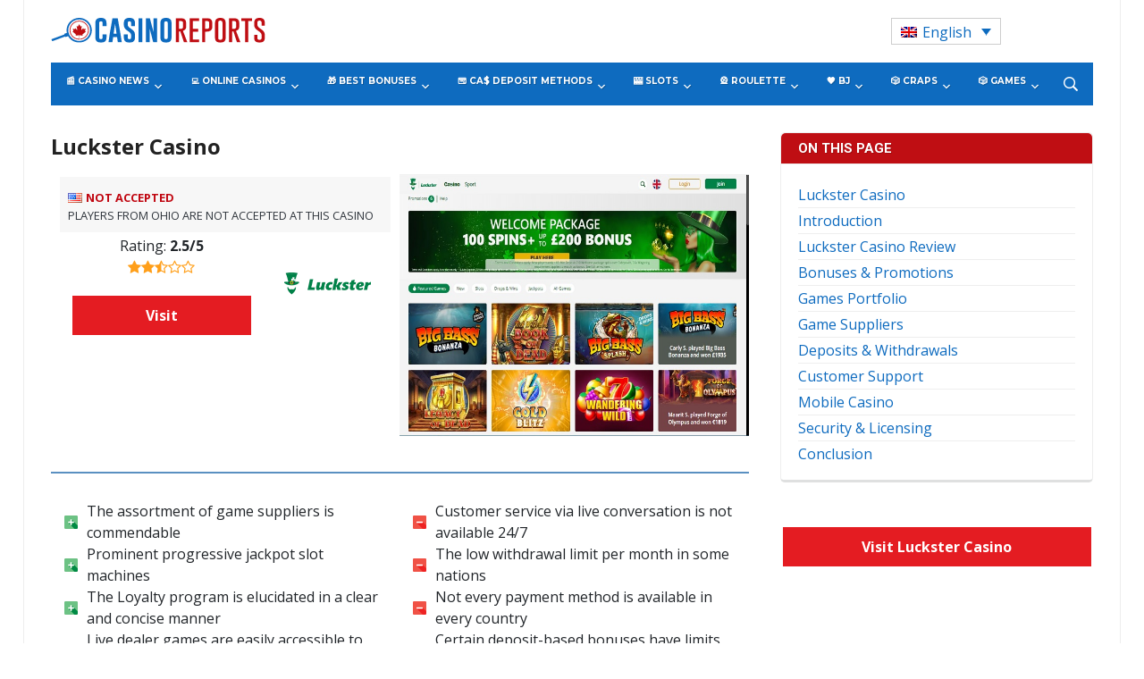

--- FILE ---
content_type: text/html; charset=UTF-8
request_url: https://www.casinoreports.ca/online-casinos/luckster-casino/
body_size: 41515
content:
<!DOCTYPE html>
<html lang="en-US">
<head>
    <meta charset="UTF-8">
    <meta name="viewport" content="width=device-width, initial-scale=1.0">
    <link rel="profile" href="http://gmpg.org/xfn/11">
    <link rel="pingback" href="https://www.casinoreports.ca/xmlrpc.php">

    <meta name='robots' content='index, follow, max-image-preview:large, max-snippet:-1, max-video-preview:-1' />
	<style>img:is([sizes="auto" i], [sizes^="auto," i]) { contain-intrinsic-size: 3000px 1500px }</style>
	<link rel="alternate" hreflang="en" href="https://www.casinoreports.ca/online-casinos/luckster-casino/" />
<link rel="alternate" hreflang="x-default" href="https://www.casinoreports.ca/online-casinos/luckster-casino/" />

<!-- Open Graph Meta Tags generated by MashShare 4.0.47 - https://mashshare.net -->
<meta property="og:type" content="article" /> 
<meta property="og:title" content="Luckster Casino" />
<meta property="og:description" content="[casino-heading][/casino-heading]                   	The assortment of game suppliers is commendable  Prominent progressive jackpot slot machines  The Loyalty program is elucidated in a clear and concise manner  Live dealer&amp;nbsp;games are easily accessible to players  Online assistance is consistently beneficial           	Customer service via" />
<meta property="og:url" content="https://www.casinoreports.ca/online-casinos/luckster-casino/" />
<meta property="og:site_name" content="Casino Reports - Canada Casino News" />
<meta property="article:published_time" content="2023-08-24T08:43:40+00:00" />
<meta property="article:modified_time" content="2023-08-24T08:44:24+00:00" />
<meta property="og:updated_time" content="2023-08-24T08:44:24+00:00" />
<!-- Open Graph Meta Tags generated by MashShare 4.0.47 - https://www.mashshare.net -->
<!-- Twitter Card generated by MashShare 4.0.47 - https://www.mashshare.net -->
<meta name="twitter:card" content="summary">
<meta name="twitter:title" content="Luckster Casino">
<meta name="twitter:description" content="[casino-heading][/casino-heading]                   	The assortment of game suppliers is commendable  Prominent progressive jackpot slot machines  The Loyalty program is elucidated in a clear and concise manner  Live dealer&amp;nbsp;games are easily accessible to players  Online assistance is consistently beneficial           	Customer service via">
<!-- Twitter Card generated by MashShare 4.0.47 - https://www.mashshare.net -->


	<!-- This site is optimized with the Yoast SEO plugin v26.1.1 - https://yoast.com/wordpress/plugins/seo/ -->
	<title>Luckster Casino I Excellent Games, Reasonable Terms</title>
	<meta name="description" content="Luckster Casino will be accessible on desktop computers and mobile devices. Microgaming, iSoftBet, and other software providers power this casino." />
	<link rel="canonical" href="https://www.casinoreports.ca/online-casinos/luckster-casino/" />
	<meta property="og:locale" content="en_US" />
	<meta property="og:type" content="article" />
	<meta property="og:title" content="Luckster Casino I Excellent Games, Reasonable Terms" />
	<meta property="og:description" content="Luckster Casino will be accessible on desktop computers and mobile devices. Microgaming, iSoftBet, and other software providers power this casino." />
	<meta property="og:url" content="https://www.casinoreports.ca/online-casinos/luckster-casino/" />
	<meta property="og:site_name" content="Casino Reports - Canada Casino News" />
	<meta property="article:modified_time" content="2023-08-24T08:44:24+00:00" />
	<meta name="twitter:card" content="summary_large_image" />
	<meta name="twitter:label1" content="Est. reading time" />
	<meta name="twitter:data1" content="7 minutes" />
	<script type="application/ld+json" class="yoast-schema-graph">{"@context":"https://schema.org","@graph":[{"@type":"WebPage","@id":"https://www.casinoreports.ca/online-casinos/luckster-casino/","url":"https://www.casinoreports.ca/online-casinos/luckster-casino/","name":"Luckster Casino I Excellent Games, Reasonable Terms","isPartOf":{"@id":"https://www.casinoreports.ca/#website"},"datePublished":"2023-08-24T08:43:40+00:00","dateModified":"2023-08-24T08:44:24+00:00","description":"Luckster Casino will be accessible on desktop computers and mobile devices. Microgaming, iSoftBet, and other software providers power this casino.","breadcrumb":{"@id":"https://www.casinoreports.ca/online-casinos/luckster-casino/#breadcrumb"},"inLanguage":"en-US","potentialAction":[{"@type":"ReadAction","target":["https://www.casinoreports.ca/online-casinos/luckster-casino/"]}]},{"@type":"BreadcrumbList","@id":"https://www.casinoreports.ca/online-casinos/luckster-casino/#breadcrumb","itemListElement":[{"@type":"ListItem","position":1,"name":"Home","item":"https://www.casinoreports.ca/"},{"@type":"ListItem","position":2,"name":"Online Casinos","item":"https://www.casinoreports.ca/online-casinos/"},{"@type":"ListItem","position":3,"name":"Luckster Casino"}]},{"@type":"WebSite","@id":"https://www.casinoreports.ca/#website","url":"https://www.casinoreports.ca/","name":"Casino Reports - Canada Casino News","description":"","potentialAction":[{"@type":"SearchAction","target":{"@type":"EntryPoint","urlTemplate":"https://www.casinoreports.ca/?s={search_term_string}"},"query-input":{"@type":"PropertyValueSpecification","valueRequired":true,"valueName":"search_term_string"}}],"inLanguage":"en-US"}]}</script>
	<!-- / Yoast SEO plugin. -->


<link rel='dns-prefetch' href='//fonts.googleapis.com' />
<link rel="alternate" type="application/rss+xml" title="Casino Reports - Canada Casino News &raquo; Feed" href="https://www.casinoreports.ca/feed/" />
<link rel="alternate" type="application/rss+xml" title="Casino Reports - Canada Casino News &raquo; Comments Feed" href="https://www.casinoreports.ca/comments/feed/" />
<link rel="alternate" type="application/rss+xml" title="Casino Reports - Canada Casino News &raquo; Luckster Casino Comments Feed" href="https://www.casinoreports.ca/online-casinos/luckster-casino/feed/" />
<script type="text/javascript">
/* <![CDATA[ */
window._wpemojiSettings = {"baseUrl":"https:\/\/s.w.org\/images\/core\/emoji\/16.0.1\/72x72\/","ext":".png","svgUrl":"https:\/\/s.w.org\/images\/core\/emoji\/16.0.1\/svg\/","svgExt":".svg","source":{"concatemoji":"https:\/\/www.casinoreports.ca\/wp-includes\/js\/wp-emoji-release.min.js?ver=6.8.3"}};
/*! This file is auto-generated */
!function(s,n){var o,i,e;function c(e){try{var t={supportTests:e,timestamp:(new Date).valueOf()};sessionStorage.setItem(o,JSON.stringify(t))}catch(e){}}function p(e,t,n){e.clearRect(0,0,e.canvas.width,e.canvas.height),e.fillText(t,0,0);var t=new Uint32Array(e.getImageData(0,0,e.canvas.width,e.canvas.height).data),a=(e.clearRect(0,0,e.canvas.width,e.canvas.height),e.fillText(n,0,0),new Uint32Array(e.getImageData(0,0,e.canvas.width,e.canvas.height).data));return t.every(function(e,t){return e===a[t]})}function u(e,t){e.clearRect(0,0,e.canvas.width,e.canvas.height),e.fillText(t,0,0);for(var n=e.getImageData(16,16,1,1),a=0;a<n.data.length;a++)if(0!==n.data[a])return!1;return!0}function f(e,t,n,a){switch(t){case"flag":return n(e,"\ud83c\udff3\ufe0f\u200d\u26a7\ufe0f","\ud83c\udff3\ufe0f\u200b\u26a7\ufe0f")?!1:!n(e,"\ud83c\udde8\ud83c\uddf6","\ud83c\udde8\u200b\ud83c\uddf6")&&!n(e,"\ud83c\udff4\udb40\udc67\udb40\udc62\udb40\udc65\udb40\udc6e\udb40\udc67\udb40\udc7f","\ud83c\udff4\u200b\udb40\udc67\u200b\udb40\udc62\u200b\udb40\udc65\u200b\udb40\udc6e\u200b\udb40\udc67\u200b\udb40\udc7f");case"emoji":return!a(e,"\ud83e\udedf")}return!1}function g(e,t,n,a){var r="undefined"!=typeof WorkerGlobalScope&&self instanceof WorkerGlobalScope?new OffscreenCanvas(300,150):s.createElement("canvas"),o=r.getContext("2d",{willReadFrequently:!0}),i=(o.textBaseline="top",o.font="600 32px Arial",{});return e.forEach(function(e){i[e]=t(o,e,n,a)}),i}function t(e){var t=s.createElement("script");t.src=e,t.defer=!0,s.head.appendChild(t)}"undefined"!=typeof Promise&&(o="wpEmojiSettingsSupports",i=["flag","emoji"],n.supports={everything:!0,everythingExceptFlag:!0},e=new Promise(function(e){s.addEventListener("DOMContentLoaded",e,{once:!0})}),new Promise(function(t){var n=function(){try{var e=JSON.parse(sessionStorage.getItem(o));if("object"==typeof e&&"number"==typeof e.timestamp&&(new Date).valueOf()<e.timestamp+604800&&"object"==typeof e.supportTests)return e.supportTests}catch(e){}return null}();if(!n){if("undefined"!=typeof Worker&&"undefined"!=typeof OffscreenCanvas&&"undefined"!=typeof URL&&URL.createObjectURL&&"undefined"!=typeof Blob)try{var e="postMessage("+g.toString()+"("+[JSON.stringify(i),f.toString(),p.toString(),u.toString()].join(",")+"));",a=new Blob([e],{type:"text/javascript"}),r=new Worker(URL.createObjectURL(a),{name:"wpTestEmojiSupports"});return void(r.onmessage=function(e){c(n=e.data),r.terminate(),t(n)})}catch(e){}c(n=g(i,f,p,u))}t(n)}).then(function(e){for(var t in e)n.supports[t]=e[t],n.supports.everything=n.supports.everything&&n.supports[t],"flag"!==t&&(n.supports.everythingExceptFlag=n.supports.everythingExceptFlag&&n.supports[t]);n.supports.everythingExceptFlag=n.supports.everythingExceptFlag&&!n.supports.flag,n.DOMReady=!1,n.readyCallback=function(){n.DOMReady=!0}}).then(function(){return e}).then(function(){var e;n.supports.everything||(n.readyCallback(),(e=n.source||{}).concatemoji?t(e.concatemoji):e.wpemoji&&e.twemoji&&(t(e.twemoji),t(e.wpemoji)))}))}((window,document),window._wpemojiSettings);
/* ]]> */
</script>
<style id='wp-emoji-styles-inline-css' type='text/css'>

	img.wp-smiley, img.emoji {
		display: inline !important;
		border: none !important;
		box-shadow: none !important;
		height: 1em !important;
		width: 1em !important;
		margin: 0 0.07em !important;
		vertical-align: -0.1em !important;
		background: none !important;
		padding: 0 !important;
	}
</style>
<link rel='stylesheet' id='wp-block-library-css' href='https://www.casinoreports.ca/wp-includes/css/dist/block-library/style.min.css?ver=6.8.3' type='text/css' media='all' />
<style id='classic-theme-styles-inline-css' type='text/css'>
/*! This file is auto-generated */
.wp-block-button__link{color:#fff;background-color:#32373c;border-radius:9999px;box-shadow:none;text-decoration:none;padding:calc(.667em + 2px) calc(1.333em + 2px);font-size:1.125em}.wp-block-file__button{background:#32373c;color:#fff;text-decoration:none}
</style>
<style id='global-styles-inline-css' type='text/css'>
:root{--wp--preset--aspect-ratio--square: 1;--wp--preset--aspect-ratio--4-3: 4/3;--wp--preset--aspect-ratio--3-4: 3/4;--wp--preset--aspect-ratio--3-2: 3/2;--wp--preset--aspect-ratio--2-3: 2/3;--wp--preset--aspect-ratio--16-9: 16/9;--wp--preset--aspect-ratio--9-16: 9/16;--wp--preset--color--black: #000000;--wp--preset--color--cyan-bluish-gray: #abb8c3;--wp--preset--color--white: #ffffff;--wp--preset--color--pale-pink: #f78da7;--wp--preset--color--vivid-red: #cf2e2e;--wp--preset--color--luminous-vivid-orange: #ff6900;--wp--preset--color--luminous-vivid-amber: #fcb900;--wp--preset--color--light-green-cyan: #7bdcb5;--wp--preset--color--vivid-green-cyan: #00d084;--wp--preset--color--pale-cyan-blue: #8ed1fc;--wp--preset--color--vivid-cyan-blue: #0693e3;--wp--preset--color--vivid-purple: #9b51e0;--wp--preset--gradient--vivid-cyan-blue-to-vivid-purple: linear-gradient(135deg,rgba(6,147,227,1) 0%,rgb(155,81,224) 100%);--wp--preset--gradient--light-green-cyan-to-vivid-green-cyan: linear-gradient(135deg,rgb(122,220,180) 0%,rgb(0,208,130) 100%);--wp--preset--gradient--luminous-vivid-amber-to-luminous-vivid-orange: linear-gradient(135deg,rgba(252,185,0,1) 0%,rgba(255,105,0,1) 100%);--wp--preset--gradient--luminous-vivid-orange-to-vivid-red: linear-gradient(135deg,rgba(255,105,0,1) 0%,rgb(207,46,46) 100%);--wp--preset--gradient--very-light-gray-to-cyan-bluish-gray: linear-gradient(135deg,rgb(238,238,238) 0%,rgb(169,184,195) 100%);--wp--preset--gradient--cool-to-warm-spectrum: linear-gradient(135deg,rgb(74,234,220) 0%,rgb(151,120,209) 20%,rgb(207,42,186) 40%,rgb(238,44,130) 60%,rgb(251,105,98) 80%,rgb(254,248,76) 100%);--wp--preset--gradient--blush-light-purple: linear-gradient(135deg,rgb(255,206,236) 0%,rgb(152,150,240) 100%);--wp--preset--gradient--blush-bordeaux: linear-gradient(135deg,rgb(254,205,165) 0%,rgb(254,45,45) 50%,rgb(107,0,62) 100%);--wp--preset--gradient--luminous-dusk: linear-gradient(135deg,rgb(255,203,112) 0%,rgb(199,81,192) 50%,rgb(65,88,208) 100%);--wp--preset--gradient--pale-ocean: linear-gradient(135deg,rgb(255,245,203) 0%,rgb(182,227,212) 50%,rgb(51,167,181) 100%);--wp--preset--gradient--electric-grass: linear-gradient(135deg,rgb(202,248,128) 0%,rgb(113,206,126) 100%);--wp--preset--gradient--midnight: linear-gradient(135deg,rgb(2,3,129) 0%,rgb(40,116,252) 100%);--wp--preset--font-size--small: 13px;--wp--preset--font-size--medium: 20px;--wp--preset--font-size--large: 36px;--wp--preset--font-size--x-large: 42px;--wp--preset--spacing--20: 0.44rem;--wp--preset--spacing--30: 0.67rem;--wp--preset--spacing--40: 1rem;--wp--preset--spacing--50: 1.5rem;--wp--preset--spacing--60: 2.25rem;--wp--preset--spacing--70: 3.38rem;--wp--preset--spacing--80: 5.06rem;--wp--preset--shadow--natural: 6px 6px 9px rgba(0, 0, 0, 0.2);--wp--preset--shadow--deep: 12px 12px 50px rgba(0, 0, 0, 0.4);--wp--preset--shadow--sharp: 6px 6px 0px rgba(0, 0, 0, 0.2);--wp--preset--shadow--outlined: 6px 6px 0px -3px rgba(255, 255, 255, 1), 6px 6px rgba(0, 0, 0, 1);--wp--preset--shadow--crisp: 6px 6px 0px rgba(0, 0, 0, 1);}:where(.is-layout-flex){gap: 0.5em;}:where(.is-layout-grid){gap: 0.5em;}body .is-layout-flex{display: flex;}.is-layout-flex{flex-wrap: wrap;align-items: center;}.is-layout-flex > :is(*, div){margin: 0;}body .is-layout-grid{display: grid;}.is-layout-grid > :is(*, div){margin: 0;}:where(.wp-block-columns.is-layout-flex){gap: 2em;}:where(.wp-block-columns.is-layout-grid){gap: 2em;}:where(.wp-block-post-template.is-layout-flex){gap: 1.25em;}:where(.wp-block-post-template.is-layout-grid){gap: 1.25em;}.has-black-color{color: var(--wp--preset--color--black) !important;}.has-cyan-bluish-gray-color{color: var(--wp--preset--color--cyan-bluish-gray) !important;}.has-white-color{color: var(--wp--preset--color--white) !important;}.has-pale-pink-color{color: var(--wp--preset--color--pale-pink) !important;}.has-vivid-red-color{color: var(--wp--preset--color--vivid-red) !important;}.has-luminous-vivid-orange-color{color: var(--wp--preset--color--luminous-vivid-orange) !important;}.has-luminous-vivid-amber-color{color: var(--wp--preset--color--luminous-vivid-amber) !important;}.has-light-green-cyan-color{color: var(--wp--preset--color--light-green-cyan) !important;}.has-vivid-green-cyan-color{color: var(--wp--preset--color--vivid-green-cyan) !important;}.has-pale-cyan-blue-color{color: var(--wp--preset--color--pale-cyan-blue) !important;}.has-vivid-cyan-blue-color{color: var(--wp--preset--color--vivid-cyan-blue) !important;}.has-vivid-purple-color{color: var(--wp--preset--color--vivid-purple) !important;}.has-black-background-color{background-color: var(--wp--preset--color--black) !important;}.has-cyan-bluish-gray-background-color{background-color: var(--wp--preset--color--cyan-bluish-gray) !important;}.has-white-background-color{background-color: var(--wp--preset--color--white) !important;}.has-pale-pink-background-color{background-color: var(--wp--preset--color--pale-pink) !important;}.has-vivid-red-background-color{background-color: var(--wp--preset--color--vivid-red) !important;}.has-luminous-vivid-orange-background-color{background-color: var(--wp--preset--color--luminous-vivid-orange) !important;}.has-luminous-vivid-amber-background-color{background-color: var(--wp--preset--color--luminous-vivid-amber) !important;}.has-light-green-cyan-background-color{background-color: var(--wp--preset--color--light-green-cyan) !important;}.has-vivid-green-cyan-background-color{background-color: var(--wp--preset--color--vivid-green-cyan) !important;}.has-pale-cyan-blue-background-color{background-color: var(--wp--preset--color--pale-cyan-blue) !important;}.has-vivid-cyan-blue-background-color{background-color: var(--wp--preset--color--vivid-cyan-blue) !important;}.has-vivid-purple-background-color{background-color: var(--wp--preset--color--vivid-purple) !important;}.has-black-border-color{border-color: var(--wp--preset--color--black) !important;}.has-cyan-bluish-gray-border-color{border-color: var(--wp--preset--color--cyan-bluish-gray) !important;}.has-white-border-color{border-color: var(--wp--preset--color--white) !important;}.has-pale-pink-border-color{border-color: var(--wp--preset--color--pale-pink) !important;}.has-vivid-red-border-color{border-color: var(--wp--preset--color--vivid-red) !important;}.has-luminous-vivid-orange-border-color{border-color: var(--wp--preset--color--luminous-vivid-orange) !important;}.has-luminous-vivid-amber-border-color{border-color: var(--wp--preset--color--luminous-vivid-amber) !important;}.has-light-green-cyan-border-color{border-color: var(--wp--preset--color--light-green-cyan) !important;}.has-vivid-green-cyan-border-color{border-color: var(--wp--preset--color--vivid-green-cyan) !important;}.has-pale-cyan-blue-border-color{border-color: var(--wp--preset--color--pale-cyan-blue) !important;}.has-vivid-cyan-blue-border-color{border-color: var(--wp--preset--color--vivid-cyan-blue) !important;}.has-vivid-purple-border-color{border-color: var(--wp--preset--color--vivid-purple) !important;}.has-vivid-cyan-blue-to-vivid-purple-gradient-background{background: var(--wp--preset--gradient--vivid-cyan-blue-to-vivid-purple) !important;}.has-light-green-cyan-to-vivid-green-cyan-gradient-background{background: var(--wp--preset--gradient--light-green-cyan-to-vivid-green-cyan) !important;}.has-luminous-vivid-amber-to-luminous-vivid-orange-gradient-background{background: var(--wp--preset--gradient--luminous-vivid-amber-to-luminous-vivid-orange) !important;}.has-luminous-vivid-orange-to-vivid-red-gradient-background{background: var(--wp--preset--gradient--luminous-vivid-orange-to-vivid-red) !important;}.has-very-light-gray-to-cyan-bluish-gray-gradient-background{background: var(--wp--preset--gradient--very-light-gray-to-cyan-bluish-gray) !important;}.has-cool-to-warm-spectrum-gradient-background{background: var(--wp--preset--gradient--cool-to-warm-spectrum) !important;}.has-blush-light-purple-gradient-background{background: var(--wp--preset--gradient--blush-light-purple) !important;}.has-blush-bordeaux-gradient-background{background: var(--wp--preset--gradient--blush-bordeaux) !important;}.has-luminous-dusk-gradient-background{background: var(--wp--preset--gradient--luminous-dusk) !important;}.has-pale-ocean-gradient-background{background: var(--wp--preset--gradient--pale-ocean) !important;}.has-electric-grass-gradient-background{background: var(--wp--preset--gradient--electric-grass) !important;}.has-midnight-gradient-background{background: var(--wp--preset--gradient--midnight) !important;}.has-small-font-size{font-size: var(--wp--preset--font-size--small) !important;}.has-medium-font-size{font-size: var(--wp--preset--font-size--medium) !important;}.has-large-font-size{font-size: var(--wp--preset--font-size--large) !important;}.has-x-large-font-size{font-size: var(--wp--preset--font-size--x-large) !important;}
:where(.wp-block-post-template.is-layout-flex){gap: 1.25em;}:where(.wp-block-post-template.is-layout-grid){gap: 1.25em;}
:where(.wp-block-columns.is-layout-flex){gap: 2em;}:where(.wp-block-columns.is-layout-grid){gap: 2em;}
:root :where(.wp-block-pullquote){font-size: 1.5em;line-height: 1.6;}
</style>
<link rel='stylesheet' id='contact-form-7-css' href='https://www.casinoreports.ca/wp-content/plugins/contact-form-7/includes/css/styles.css?ver=6.1.2' type='text/css' media='all' />
<link rel='stylesheet' id='mashsb-styles-css' href='https://www.casinoreports.ca/wp-content/plugins/mashsharer/assets/css/mashsb.min.css?ver=4.0.47' type='text/css' media='all' />
<style id='mashsb-styles-inline-css' type='text/css'>
.mashsb-count {color:#cccccc;}@media only screen and (min-width:568px){.mashsb-buttons a {min-width: 177px;}}
</style>
<link rel='stylesheet' id='photoswipe-lib-css' href='https://www.casinoreports.ca/wp-content/plugins/photo-swipe/lib/photoswipe.css?ver=4.1.1.1' type='text/css' media='all' />
<link rel='stylesheet' id='photoswipe-default-skin-css' href='https://www.casinoreports.ca/wp-content/plugins/photo-swipe/lib/default-skin/default-skin.css?ver=4.1.1.1' type='text/css' media='all' />
<link rel='stylesheet' id='wp-polls-css' href='https://www.casinoreports.ca/wp-content/plugins/wp-polls/polls-css.css?ver=2.77.3' type='text/css' media='all' />
<style id='wp-polls-inline-css' type='text/css'>
.wp-polls .pollbar {
	margin: 1px;
	font-size: 6px;
	line-height: 8px;
	height: 8px;
	background-image: url('https://www.casinoreports.ca/wp-content/plugins/wp-polls/images/default/pollbg.gif');
	border: 1px solid #c8c8c8;
}

</style>
<link rel='stylesheet' id='wpos-slick-style-css' href='https://www.casinoreports.ca/wp-content/plugins/wp-responsive-recent-post-slider/assets/css/slick.css?ver=3.6.5' type='text/css' media='all' />
<link rel='stylesheet' id='wppsac-public-style-css' href='https://www.casinoreports.ca/wp-content/plugins/wp-responsive-recent-post-slider/assets/css/recent-post-style.css?ver=3.6.5' type='text/css' media='all' />
<link rel='stylesheet' id='wpml-legacy-dropdown-0-css' href='https://www.casinoreports.ca/wp-content/plugins/sitepress-multilingual-cms/templates/language-switchers/legacy-dropdown/style.min.css?ver=1' type='text/css' media='all' />
<style id='wpml-legacy-dropdown-0-inline-css' type='text/css'>
.wpml-ls-statics-shortcode_actions .wpml-ls-current-language > a {color:#0d6bbf;}
</style>
<link rel='stylesheet' id='child-style-css' href='https://www.casinoreports.ca/wp-content/themes/casinoreports/style.css?ver=1.2.012' type='text/css' media='all' />
<link rel='stylesheet' id='parent-style-css' href='https://www.casinoreports.ca/wp-content/themes/tribune/style.css?ver=1.2.014' type='text/css' media='all' />
<link rel='stylesheet' id='redesign-style-css' href='https://www.casinoreports.ca/wp-content/themes/casinoreports/assets/dist/css/casino-review.css?ver=1.0.001' type='text/css' media='all' />
<link rel='stylesheet' id='casino-reviews-css' href='https://www.casinoreports.ca/wp-content/themes/casinoreports/css/casino-reviews.css?ver=1.0.002' type='text/css' media='all' />
<link rel='stylesheet' id='wpz-shortcodes-css' href='https://www.casinoreports.ca/wp-content/themes/tribune/functions/wpzoom/assets/css/shortcodes.css?ver=6.8.3' type='text/css' media='all' />
<link rel='stylesheet' id='zoom-font-awesome-css' href='https://www.casinoreports.ca/wp-content/themes/tribune/functions/wpzoom/assets/css/font-awesome.min.css?ver=6.8.3' type='text/css' media='all' />
<link rel='stylesheet' id='tribune-google-fonts-css' href='//fonts.googleapis.com/css?family=Open+Sans%3Aregular%2Citalic%2C700%7CMerriweather%3Aregular%2Citalic%2C700%7CPlayfair+Display%3Aregular%2Citalic%2C700%7CMontserrat%3Aregular%2Citalic%2C700%7CRoboto%3Aregular%2Citalic%2C700%26subset%3Dlatin%2C&#038;ver=6.8.3' type='text/css' media='all' />
<link rel='stylesheet' id='tribune-style-css' href='https://www.casinoreports.ca/wp-content/themes/casinoreports/style.css?ver=6.8.3' type='text/css' media='all' />
<link rel='stylesheet' id='media-queries-css' href='https://www.casinoreports.ca/wp-content/themes/tribune/css/media-queries.css?ver=1.0.6' type='text/css' media='all' />
<link rel='stylesheet' id='tribune-google-font-default-css' href='//fonts.googleapis.com/css?family=Montserrat%3A400%2C700%7CPlayfair+Display%3A400%2C700%7CRoboto+Condensed%3A400%2C700%7CMerriweather%3A400%2C700%2C900%2C400italic%2C700italic%2C900italic&#038;subset=latin%2Cgreek%2Ccyrillic&#038;ver=6.8.3' type='text/css' media='all' />
<link rel='stylesheet' id='dashicons-css' href='https://www.casinoreports.ca/wp-includes/css/dashicons.min.css?ver=6.8.3' type='text/css' media='all' />
<link rel='stylesheet' id='wzslider-css' href='https://www.casinoreports.ca/wp-content/themes/tribune/functions/wpzoom/assets/css/wzslider.css?ver=6.8.3' type='text/css' media='all' />
<link rel='stylesheet' id='wpzoom-custom-css' href='https://www.casinoreports.ca/wp-content/themes/tribune/custom.css?ver=6.8.3' type='text/css' media='all' />
<script type="text/javascript" src="https://www.casinoreports.ca/wp-includes/js/jquery/jquery.min.js?ver=3.7.1" id="jquery-core-js"></script>
<script type="text/javascript" src="https://www.casinoreports.ca/wp-includes/js/jquery/jquery-migrate.min.js?ver=3.4.1" id="jquery-migrate-js"></script>
<script type="text/javascript" id="mashsb-js-extra">
/* <![CDATA[ */
var mashsb = {"shares":"0","round_shares":"1","animate_shares":"0","dynamic_buttons":"0","share_url":"https:\/\/www.casinoreports.ca\/online-casinos\/luckster-casino\/","title":"Luckster+Casino","image":null,"desc":"[casino-heading][\/casino-heading]\r\n\r\n\r\n\r\n\r\n\r\n\r\n\r\n\r\n \tThe assortment of game suppliers is commendable\r\nProminent progressive jackpot slot machines\r\nThe Loyalty program is elucidated in a clear and concise manner\r\nLive dealer\u00a0games are easily accessible to players\r\nOnline assistance is consistently beneficial\r\n\r\n\r\n\r\n\r\n \tCustomer service via \u2026","hashtag":"","subscribe":"content","subscribe_url":"","activestatus":"1","singular":"1","twitter_popup":"1","refresh":"0","nonce":"867a738811","postid":"26759","servertime":"1769439454","ajaxurl":"https:\/\/www.casinoreports.ca\/wp-admin\/admin-ajax.php"};
/* ]]> */
</script>
<script type="text/javascript" src="https://www.casinoreports.ca/wp-content/plugins/mashsharer/assets/js/mashsb.min.js?ver=4.0.47" id="mashsb-js"></script>
<script type="text/javascript" src="https://www.casinoreports.ca/wp-content/plugins/photo-swipe/lib/photoswipe.min.js?ver=4.1.1.1" id="photoswipe-lib-js"></script>
<script type="text/javascript" src="https://www.casinoreports.ca/wp-content/plugins/photo-swipe/lib/photoswipe-ui-default.min.js?ver=4.1.1.1" id="photoswipe-ui-default-js"></script>
<script type="text/javascript" src="https://www.casinoreports.ca/wp-content/plugins/photo-swipe/js/photoswipe.js?ver=4.1.1.1" id="photoswipe-js"></script>
<script type="text/javascript" src="https://www.casinoreports.ca/wp-content/plugins/sitepress-multilingual-cms/templates/language-switchers/legacy-dropdown/script.min.js?ver=1" id="wpml-legacy-dropdown-0-js"></script>
<script type="text/javascript" id="wpml-xdomain-data-js-extra">
/* <![CDATA[ */
var wpml_xdomain_data = {"css_selector":"wpml-ls-item","ajax_url":"https:\/\/www.casinoreports.ca\/wp-admin\/admin-ajax.php","current_lang":"en","_nonce":"d3098e5306"};
/* ]]> */
</script>
<script type="text/javascript" src="https://www.casinoreports.ca/wp-content/plugins/sitepress-multilingual-cms/res/js/xdomain-data.js?ver=476000" id="wpml-xdomain-data-js" defer="defer" data-wp-strategy="defer"></script>
<link rel="https://api.w.org/" href="https://www.casinoreports.ca/wp-json/" /><link rel="alternate" title="JSON" type="application/json" href="https://www.casinoreports.ca/wp-json/wp/v2/pages/26759" /><link rel="EditURI" type="application/rsd+xml" title="RSD" href="https://www.casinoreports.ca/xmlrpc.php?rsd" />
<meta name="generator" content="WordPress 6.8.3" />
<link rel='shortlink' href='https://www.casinoreports.ca/?p=26759' />
<link rel="alternate" title="oEmbed (JSON)" type="application/json+oembed" href="https://www.casinoreports.ca/wp-json/oembed/1.0/embed?url=https%3A%2F%2Fwww.casinoreports.ca%2Fonline-casinos%2Fluckster-casino%2F" />
<link rel="alternate" title="oEmbed (XML)" type="text/xml+oembed" href="https://www.casinoreports.ca/wp-json/oembed/1.0/embed?url=https%3A%2F%2Fwww.casinoreports.ca%2Fonline-casinos%2Fluckster-casino%2F&#038;format=xml" />
<meta name="generator" content="WPML ver:4.7.6 stt:1,4;" />
<!-- Stream WordPress user activity plugin v4.1.1 -->
    
    <script type="text/javascript">
        var ajaxurl = 'https://www.casinoreports.ca/wp-admin/admin-ajax.php';
    </script>
<!-- WPZOOM Theme / Framework -->
<meta name="generator" content="Casino Reports 1.0.6" />
<meta name="generator" content="WPZOOM Framework 1.6.5" />

<!-- Begin Theme Custom CSS -->
<style type="text/css" id="tribune-custom-css">
a, .widget .feature-posts-list li a, .carousel-slider .item .entry-title a{color:#0e6bbf;}a:hover, .widget .feature-posts-list li a:hover, .carousel-slider .item .entry-title a:hover{color:#bf0e13;}.top-navbar a:hover{color:#bf0e13;}.navbar-nav .current-menu-item > a, .navbar-nav .current_page_item > a, .navbar-nav .current-menu-parent > a{color:#cce7ff;}.main-navbar{background:#0e6bbf;}.main-navbar .navbar-nav a:hover{color:#cce7ff;}#news-ticker dt{background:#bf0e13;}#news-ticker dd a:hover{color:#bf0e13;}.flex-control-nav{background:#bf0e13;}#slider #slidemain .slide_content h2 a:hover{color:#bf0e13;}.cat-links a{color:#bf0e13;}.widget h3.title, .widget .tabbernav .tabberactive a, .widget .tabbernav li a:hover{color:#bf0e13;}#footer{background:#0e6bbf;}#footer a{color:#cce7ff;}button, input[type=button], input[type=reset], input[type=submit]{background:#bf0e13;}body{font-family:"Open Sans","Helvetica Neue",Helvetica,Arial,sans-serif;font-size:16px;}.navbar-brand h1,.navbar-brand h1 a{font-size:44px;}.main-navbar .navbar-nav a{font-size:10px;}#slider #slidemain .slide_content h2,#slider #slidemain .slide_content h2 a{font-size:18px;}.entry-title a, #main .homepage-widgets .homecat ul li h3 a{font-size:20px;}h1.entry-title{font-size:24px;}.page h1.entry-title{font-size:24px;}.widget h3.title{font-family:"Roboto","Helvetica Neue",Helvetica,Arial,sans-serif;}
</style>
<!-- End Theme Custom CSS -->
<script type="text/javascript">document.write('<style type="text/css">.tabber{display:none;}</style>');</script>        <link rel="icon" href="https://www.casinoreports.ca/wp-content/uploads/2017/08/favicon.png"/>
    <link rel="icon" href="https://www.casinoreports.ca/wp-content/uploads/2018/09/favicon-55x55.png" sizes="32x32" />
<link rel="icon" href="https://www.casinoreports.ca/wp-content/uploads/2018/09/favicon.png" sizes="192x192" />
<link rel="apple-touch-icon" href="https://www.casinoreports.ca/wp-content/uploads/2018/09/favicon.png" />
<meta name="msapplication-TileImage" content="https://www.casinoreports.ca/wp-content/uploads/2018/09/favicon.png" />
    <!-- Google Tag Manager -->
    <script>(function(w,d,s,l,i){w[l]=w[l]||[];w[l].push({'gtm.start':
                new Date().getTime(),event:'gtm.js'});var f=d.getElementsByTagName(s)[0],
            j=d.createElement(s),dl=l!='dataLayer'?'&l='+l:'';j.async=true;j.src=
            'https://www.googletagmanager.com/gtm.js?id='+i+dl;f.parentNode.insertBefore(j,f);
        })(window,document,'script','dataLayer','GTM-PGQC3QX');</script>
    <!-- End Google Tag Manager -->

    </head>
<body class="wp-singular page-template page-template-template-casino-review page-template-template-casino-review-php page page-id-26759 page-child parent-pageid-262 wp-theme-tribune wp-child-theme-casinoreports">
<!-- Google Tag Manager (noscript) -->
<noscript><iframe src="https://www.googletagmanager.com/ns.html?id=GTM-PGQC3QX" height="0" width="0" style="display:none;visibility:hidden"></iframe></noscript>
<!-- End Google Tag Manager (noscript) -->

<div class="site-wrap">

    <div class="page-wrap">

    	<header id="header">

            <nav class="navbar" role="navigation">

                <nav class="top-navbar" role="navigation">


                    <div class="header_social">
                        
                    </div>


                    <div class="navbar-header">
                        
                    </div>


                    <div id="navbar-top">

                        

                    </div><!-- #navbar-top -->


                </nav><!-- .navbar -->

                <div class="clear"></div>

            </nav><!-- .navbar -->



            <div id="header-inner">


                <div class="navbar-brand">
                    
                        <a href="https://www.casinoreports.ca" title="">
                            <img src="https://www.casinoreports.ca/wp-content/themes/casinoreports/images/logo.svg" />
                            
                        </a>

                    
                                        <div class = "languages-wrap">
                        
<div
	 class="wpml-ls-statics-shortcode_actions wpml-ls wpml-ls-legacy-dropdown js-wpml-ls-legacy-dropdown">
	<ul>

		<li tabindex="0" class="wpml-ls-slot-shortcode_actions wpml-ls-item wpml-ls-item-en wpml-ls-current-language wpml-ls-first-item wpml-ls-last-item wpml-ls-item-legacy-dropdown">
			<a href="#" class="js-wpml-ls-item-toggle wpml-ls-item-toggle">
                                                    <img
            class="wpml-ls-flag"
            src="https://www.casinoreports.ca/wp-content/plugins/sitepress-multilingual-cms/res/flags/en.png"
            alt=""
            width=18
            height=12
    /><span class="wpml-ls-native">English</span></a>

			<ul class="wpml-ls-sub-menu">
							</ul>

		</li>

	</ul>
</div>
                    </div>

                                            <span class="tagline"></span>
                    

                    
                </div><!-- .navbar-brand -->


                
    			<div class="clear"></div>

            </div><!-- /#header-inner -->


    		<nav class="navbar" role="navigation">

                <nav class="main-navbar" role="navigation">


                    
                        <div id="sb-search" class="sb-search">
                            <form method="get" id="searchform" action="https://www.casinoreports.ca/">
	<input type="search" class="sb-search-input" placeholder="Enter your keywords..."  name="s" id="s" />
    <input type="submit" id="searchsubmit" class="sb-search-submit" value="Search" />
    <span class="sb-icon-search"></span>
</form>                        </div>

                    
                    <div class="navbar-header">
                        
                           <a class="navbar-toggle" href="#menu-main-slide">
                                <span class="toggle-bars">
                                    <span class="icon-bar"></span>
                                    <span class="icon-bar"></span>
                                    <span class="icon-bar"></span>
                                </span>
                                <span class="toggle-text">Menu</span>
                           </a>


                           <div id="menu-main-slide" class="menu-main-menu-container"><ul id="menu-main-menu" class="menu"><li id="menu-item-15" class="menu-item menu-item-type-taxonomy menu-item-object-category menu-item-has-children menu-item-15"><a href="https://www.casinoreports.ca/category/casino-news/">📰 Casino News</a>
<ul class="sub-menu">
	<li id="menu-item-17" class="menu-item menu-item-type-taxonomy menu-item-object-category menu-item-17"><a href="https://www.casinoreports.ca/category/industry-reports/">💼 Reports</a></li>
	<li id="menu-item-26652" class="menu-item menu-item-type-post_type menu-item-object-page menu-item-26652"><a href="https://www.casinoreports.ca/articles/">📑 Articles</a></li>
	<li id="menu-item-16" class="menu-item menu-item-type-taxonomy menu-item-object-category menu-item-16"><a href="https://www.casinoreports.ca/category/poker-news/">📗 Poker News</a></li>
</ul>
</li>
<li id="menu-item-437" class="menu-item menu-item-type-post_type menu-item-object-page current-page-ancestor menu-item-has-children menu-item-437"><a href="https://www.casinoreports.ca/online-casinos/">💻 Online Casinos</a>
<ul class="sub-menu">
	<li id="menu-item-13289" class="menu-item menu-item-type-post_type menu-item-object-page menu-item-13289"><a href="https://www.casinoreports.ca/online-casinos/new-casinos-for-canadian-players/">🆕 New Casinos</a></li>
	<li id="menu-item-12083" class="menu-item menu-item-type-post_type menu-item-object-page menu-item-12083"><a href="https://www.casinoreports.ca/online-casinos/the-best-online-casinos-in-the-business-how-to-determine-who-comes-out-on-top/">🔥 Best Online Casino</a></li>
	<li id="menu-item-28476" class="menu-item menu-item-type-post_type menu-item-object-page menu-item-28476"><a href="https://www.casinoreports.ca/articles/how-to-get-the-most-out-of-comp-points-and-loyalty-rewards/">⚜ Comps &#038; Loyalty Rewards</a></li>
	<li id="menu-item-436" class="menu-item menu-item-type-post_type menu-item-object-page menu-item-has-children menu-item-436"><a href="https://www.casinoreports.ca/live-dealer/">👨‍💼 Live Dealer</a>
	<ul class="sub-menu">
		<li id="menu-item-12088" class="menu-item menu-item-type-post_type menu-item-object-page menu-item-12088"><a href="https://www.casinoreports.ca/live-dealer/casino-games/">Casino Games</a></li>
		<li id="menu-item-12086" class="menu-item menu-item-type-post_type menu-item-object-page menu-item-12086"><a href="https://www.casinoreports.ca/live-dealer/baccarat/">Baccarat</a></li>
		<li id="menu-item-26558" class="menu-item menu-item-type-post_type menu-item-object-page menu-item-26558"><a href="https://www.casinoreports.ca/craps-101/evolution-gamings-first-person-craps/">Evolution Gaming’s Craps</a></li>
		<li id="menu-item-27643" class="menu-item menu-item-type-post_type menu-item-object-page menu-item-27643"><a href="https://www.casinoreports.ca/articles/playtech-vs-evolution-live-dealer-differences/">Playtech vs. Evolution</a></li>
		<li id="menu-item-28425" class="menu-item menu-item-type-post_type menu-item-object-page menu-item-28425"><a href="https://www.casinoreports.ca/articles/top-7-live-casino-myths/">Top 7 Myths</a></li>
	</ul>
</li>
	<li id="menu-item-12084" class="sub-menu-columns menu-item menu-item-type-custom menu-item-object-custom menu-item-has-children menu-item-12084"><a href="https://www.casinoreports.ca/online-casinos/">📋 Reviews</a>
	<ul class="sub-menu">
		<li id="menu-item-21242" class="menu-item menu-item-type-post_type menu-item-object-page menu-item-21242"><a href="https://www.casinoreports.ca/online-casinos/1goodbet-casino/">1GOODBet</a></li>
		<li id="menu-item-12081" class="menu-item menu-item-type-post_type menu-item-object-page menu-item-12081"><a href="https://www.casinoreports.ca/online-casinos/21-casino-review/">21 Casino</a></li>
		<li id="menu-item-15391" class="menu-item menu-item-type-post_type menu-item-object-page menu-item-15391"><a href="https://www.casinoreports.ca/online-casinos/777bay-casino/">777Bay</a></li>
		<li id="menu-item-12082" class="menu-item menu-item-type-post_type menu-item-object-page menu-item-12082"><a href="https://www.casinoreports.ca/online-casinos/888-casino-review/">888</a></li>
		<li id="menu-item-16717" class="menu-item menu-item-type-post_type menu-item-object-page menu-item-16717"><a href="https://www.casinoreports.ca/online-casinos/888starz-bet/">888Starz</a></li>
		<li id="menu-item-19751" class="menu-item menu-item-type-post_type menu-item-object-page menu-item-19751"><a href="https://www.casinoreports.ca/online-casinos/agentsino-casino/">Agentsino</a></li>
		<li id="menu-item-16477" class="menu-item menu-item-type-post_type menu-item-object-page menu-item-16477"><a href="https://www.casinoreports.ca/online-casinos/andromeda-casino/">Andromeda</a></li>
		<li id="menu-item-18078" class="menu-item menu-item-type-post_type menu-item-object-page menu-item-18078"><a href="https://www.casinoreports.ca/online-casinos/arcanebet-casino/">Arcanebet</a></li>
		<li id="menu-item-19963" class="menu-item menu-item-type-post_type menu-item-object-page menu-item-19963"><a href="https://www.casinoreports.ca/online-casinos/axecasino/">AxeCasino</a></li>
		<li id="menu-item-15705" class="menu-item menu-item-type-post_type menu-item-object-page menu-item-15705"><a href="https://www.casinoreports.ca/online-casinos/barz-casino/">Barz</a></li>
		<li id="menu-item-12127" class="menu-item menu-item-type-post_type menu-item-object-page menu-item-12127"><a href="https://www.casinoreports.ca/?page_id=6363">Bet365</a></li>
		<li id="menu-item-12091" class="menu-item menu-item-type-post_type menu-item-object-page menu-item-12091"><a href="https://www.casinoreports.ca/online-casinos/aztec-riches-casino/">Aztec Riches</a></li>
		<li id="menu-item-19847" class="menu-item menu-item-type-post_type menu-item-object-page menu-item-19847"><a href="https://www.casinoreports.ca/online-casinos/betboys-casino/">BetBoys</a></li>
		<li id="menu-item-21163" class="menu-item menu-item-type-post_type menu-item-object-page menu-item-21163"><a href="https://www.casinoreports.ca/online-casinos/betheat-casino/">Betheat</a></li>
		<li id="menu-item-21040" class="menu-item menu-item-type-post_type menu-item-object-page menu-item-21040"><a href="https://www.casinoreports.ca/online-casinos/betmgm-casino/">BetMGM</a></li>
		<li id="menu-item-15456" class="menu-item menu-item-type-post_type menu-item-object-page menu-item-15456"><a href="https://www.casinoreports.ca/betobet-casino/">betObet</a></li>
		<li id="menu-item-19054" class="menu-item menu-item-type-post_type menu-item-object-page menu-item-19054"><a href="https://www.casinoreports.ca/online-casinos/betoriginal-casino/">BetOriginal</a></li>
		<li id="menu-item-21041" class="menu-item menu-item-type-post_type menu-item-object-page menu-item-21041"><a href="https://www.casinoreports.ca/online-casinos/betrivers-casino/">BetRivers</a></li>
		<li id="menu-item-12092" class="menu-item menu-item-type-post_type menu-item-object-page menu-item-12092"><a href="https://www.casinoreports.ca/online-casinos/betway-casino/">Betway</a></li>
		<li id="menu-item-18464" class="menu-item menu-item-type-post_type menu-item-object-page menu-item-18464"><a href="https://www.casinoreports.ca/online-casinos/bet-spider-casino/">Bet Spider</a></li>
		<li id="menu-item-19198" class="menu-item menu-item-type-post_type menu-item-object-page menu-item-19198"><a href="https://www.casinoreports.ca/online-casinos/bc-game-casino/">BC.Game</a></li>
		<li id="menu-item-20227" class="menu-item menu-item-type-post_type menu-item-object-page menu-item-20227"><a href="https://www.casinoreports.ca/online-casinos/biamo-bet-casino/">Biamo.bet</a></li>
		<li id="menu-item-19095" class="menu-item menu-item-type-post_type menu-item-object-page menu-item-19095"><a href="https://www.casinoreports.ca/online-casinos/bitdice-casino/">BitDice</a></li>
		<li id="menu-item-12079" class="menu-item menu-item-type-post_type menu-item-object-page menu-item-12079"><a href="https://www.casinoreports.ca/online-casinos/bitstarz-casino/">BitStarz</a></li>
		<li id="menu-item-12077" class="menu-item menu-item-type-post_type menu-item-object-page menu-item-12077"><a href="https://www.casinoreports.ca/online-casinos/bovada-casino/">Bovada</a></li>
		<li id="menu-item-19788" class="menu-item menu-item-type-post_type menu-item-object-page menu-item-19788"><a href="https://www.casinoreports.ca/online-casinos/boho-casino/">BOHO</a></li>
		<li id="menu-item-19638" class="menu-item menu-item-type-post_type menu-item-object-page menu-item-19638"><a href="https://www.casinoreports.ca/online-casinos/boka-casino/">BOKA</a></li>
		<li id="menu-item-19242" class="menu-item menu-item-type-post_type menu-item-object-page menu-item-19242"><a href="https://www.casinoreports.ca/online-casinos/bruno-casino/">Bruno</a></li>
		<li id="menu-item-21110" class="menu-item menu-item-type-post_type menu-item-object-page menu-item-21110"><a href="https://www.casinoreports.ca/online-casinos/buran-casino/">Buran</a></li>
		<li id="menu-item-21143" class="menu-item menu-item-type-post_type menu-item-object-page menu-item-21143"><a href="https://www.casinoreports.ca/online-casinos/casinex-casino/">Casinex</a></li>
		<li id="menu-item-12093" class="menu-item menu-item-type-post_type menu-item-object-page menu-item-12093"><a href="https://www.casinoreports.ca/online-casinos/casino-action/">Casino Action</a></li>
		<li id="menu-item-14805" class="menu-item menu-item-type-post_type menu-item-object-page menu-item-14805"><a href="https://www.casinoreports.ca/online-casinos/casino-buck/">Casino Buck</a></li>
		<li id="menu-item-14148" class="menu-item menu-item-type-post_type menu-item-object-page menu-item-14148"><a href="https://www.casinoreports.ca/online-casinos/casino-dome-review/">Casino Dome</a></li>
		<li id="menu-item-15317" class="menu-item menu-item-type-post_type menu-item-object-page menu-item-15317"><a href="https://www.casinoreports.ca/online-casinos/casino-masters/">Casino Masters</a></li>
		<li id="menu-item-12129" class="menu-item menu-item-type-post_type menu-item-object-page menu-item-12129"><a href="https://www.casinoreports.ca/online-casinos/casino-com/">Casino.com</a></li>
		<li id="menu-item-16640" class="menu-item menu-item-type-post_type menu-item-object-page menu-item-16640"><a href="https://www.casinoreports.ca/online-casinos/casino2021-bet/">Casino2021 Bet</a></li>
		<li id="menu-item-16429" class="menu-item menu-item-type-post_type menu-item-object-page menu-item-16429"><a href="https://www.casinoreports.ca/online-casinos/casinobud/">Casinobud</a></li>
		<li id="menu-item-15275" class="menu-item menu-item-type-post_type menu-item-object-page menu-item-15275"><a href="https://www.casinoreports.ca/online-casinos/casinocastle/">CasinoCastle</a></li>
		<li id="menu-item-19992" class="menu-item menu-item-type-post_type menu-item-object-page menu-item-19992"><a href="https://www.casinoreports.ca/online-casinos/casinointer/">CasinoInter</a></li>
		<li id="menu-item-14559" class="menu-item menu-item-type-post_type menu-item-object-page menu-item-14559"><a href="https://www.casinoreports.ca/online-casinos/casinoluck/">CasinoLuck</a></li>
		<li id="menu-item-14151" class="menu-item menu-item-type-post_type menu-item-object-page menu-item-14151"><a href="https://www.casinoreports.ca/online-casinos/casoo-casino-review/">Casoo</a></li>
		<li id="menu-item-15603" class="menu-item menu-item-type-post_type menu-item-object-page menu-item-15603"><a href="https://www.casinoreports.ca/online-casinos/catcasino/">CatCasino</a></li>
		<li id="menu-item-19908" class="menu-item menu-item-type-post_type menu-item-object-page menu-item-19908"><a href="https://www.casinoreports.ca/online-casinos/chipstars-casino/">Chipstars</a></li>
		<li id="menu-item-17449" class="menu-item menu-item-type-post_type menu-item-object-page menu-item-17449"><a href="https://www.casinoreports.ca/online-casinos/clubriches-casino/">ClubRiches</a></li>
		<li id="menu-item-21259" class="menu-item menu-item-type-post_type menu-item-object-page menu-item-21259"><a href="https://www.casinoreports.ca/online-casinos/cobber-casino/">Cobber</a></li>
		<li id="menu-item-16263" class="menu-item menu-item-type-post_type menu-item-object-page menu-item-16263"><a href="https://www.casinoreports.ca/online-casinos/coinsaga-casino/">CoinSaga</a></li>
		<li id="menu-item-20697" class="menu-item menu-item-type-post_type menu-item-object-page menu-item-20697"><a href="https://www.casinoreports.ca/online-casinos/combo-slots-casino/">Combo Slots</a></li>
		<li id="menu-item-17659" class="menu-item menu-item-type-post_type menu-item-object-page menu-item-17659"><a href="https://www.casinoreports.ca/online-casinos/comicplay-casino/">ComicPlay</a></li>
		<li id="menu-item-17215" class="menu-item menu-item-type-post_type menu-item-object-page menu-item-17215"><a href="https://www.casinoreports.ca/online-casinos/conquestador-casino/">Conquestador</a></li>
		<li id="menu-item-21070" class="menu-item menu-item-type-post_type menu-item-object-page menu-item-21070"><a href="https://www.casinoreports.ca/online-casinos/coolbet-casino/">Coolbet</a></li>
		<li id="menu-item-14666" class="menu-item menu-item-type-post_type menu-item-object-page menu-item-14666"><a href="https://www.casinoreports.ca/online-casinos/cosmicslot-casino/">CosmicSlot</a></li>
		<li id="menu-item-15522" class="menu-item menu-item-type-post_type menu-item-object-page menu-item-15522"><a href="https://www.casinoreports.ca/online-casinos/da-vincis-casino/">Da Vinci’s</a></li>
		<li id="menu-item-17312" class="menu-item menu-item-type-post_type menu-item-object-page menu-item-17312"><a href="https://www.casinoreports.ca/online-casinos/dazard-casino/">Dazard</a></li>
		<li id="menu-item-20365" class="menu-item menu-item-type-post_type menu-item-object-page menu-item-20365"><a href="https://www.casinoreports.ca/online-casinos/doggo-casino/">Doggo</a></li>
		<li id="menu-item-19418" class="menu-item menu-item-type-post_type menu-item-object-page menu-item-19418"><a href="https://www.casinoreports.ca/online-casinos/dolly-casino/">Dolly</a></li>
		<li id="menu-item-14152" class="menu-item menu-item-type-post_type menu-item-object-page menu-item-14152"><a href="https://www.casinoreports.ca/online-casinos/dreamz-casino-review/">Dreamz</a></li>
		<li id="menu-item-20099" class="menu-item menu-item-type-post_type menu-item-object-page menu-item-20099"><a href="https://www.casinoreports.ca/online-casinos/eddy-vegas-casino/">Eddy Vegas</a></li>
		<li id="menu-item-20273" class="menu-item menu-item-type-post_type menu-item-object-page menu-item-20273"><a href="https://www.casinoreports.ca/online-casinos/elite24bet-casino/">Elite24Bet</a></li>
		<li id="menu-item-12095" class="menu-item menu-item-type-post_type menu-item-object-page menu-item-12095"><a href="https://www.casinoreports.ca/online-casinos/eurogrand-casino/">EuroGrand</a></li>
		<li id="menu-item-19922" class="menu-item menu-item-type-post_type menu-item-object-page menu-item-19922"><a href="https://www.casinoreports.ca/online-casinos/fairspin-casino/">FairSpin</a></li>
		<li id="menu-item-21069" class="menu-item menu-item-type-post_type menu-item-object-page menu-item-21069"><a href="https://www.casinoreports.ca/online-casinos/fanduel-casino/">FanDuel</a></li>
		<li id="menu-item-17885" class="menu-item menu-item-type-post_type menu-item-object-page menu-item-17885"><a href="https://www.casinoreports.ca/online-casinos/fresh-casino/">Fresh</a></li>
		<li id="menu-item-21359" class="menu-item menu-item-type-post_type menu-item-object-page menu-item-21359"><a href="https://www.casinoreports.ca/online-casinos/freshbet-casino/">FreshBet</a></li>
		<li id="menu-item-20724" class="menu-item menu-item-type-post_type menu-item-object-page menu-item-20724"><a href="https://www.casinoreports.ca/online-casinos/foggystar-casino/">FoggyStar</a></li>
		<li id="menu-item-15361" class="menu-item menu-item-type-post_type menu-item-object-page menu-item-15361"><a href="https://www.casinoreports.ca/online-casinos/fun-casino/">Fun</a></li>
		<li id="menu-item-21116" class="menu-item menu-item-type-post_type menu-item-object-page menu-item-21116"><a href="https://www.casinoreports.ca/online-casinos/fuzebet-casino/">Fuzebet</a></li>
		<li id="menu-item-19576" class="menu-item menu-item-type-post_type menu-item-object-page menu-item-19576"><a href="https://www.casinoreports.ca/online-casinos/gamblo-casino/">Gamblo</a></li>
		<li id="menu-item-17796" class="menu-item menu-item-type-post_type menu-item-object-page menu-item-17796"><a href="https://www.casinoreports.ca/online-casinos/gamdom-casino/">Gamdom</a></li>
		<li id="menu-item-11133" class="menu-item menu-item-type-post_type menu-item-object-page menu-item-11133"><a href="https://www.casinoreports.ca/online-casinos/genesis-casino-review/">Genesis</a></li>
		<li id="menu-item-12096" class="menu-item menu-item-type-post_type menu-item-object-page menu-item-12096"><a href="https://www.casinoreports.ca/online-casinos/golden-tiger-casino/">Golden Tiger</a></li>
		<li id="menu-item-15933" class="menu-item menu-item-type-post_type menu-item-object-page menu-item-15933"><a href="https://www.casinoreports.ca/online-casinos/goodman-casino/">Goodman</a></li>
		<li id="menu-item-19715" class="menu-item menu-item-type-post_type menu-item-object-page menu-item-19715"><a href="https://www.casinoreports.ca/online-casinos/greenplay-casino/">GreenPlay</a></li>
		<li id="menu-item-14443" class="menu-item menu-item-type-post_type menu-item-object-page menu-item-14443"><a href="https://www.casinoreports.ca/online-casinos/guts-casino/">Guts</a></li>
		<li id="menu-item-19432" class="menu-item menu-item-type-post_type menu-item-object-page menu-item-19432"><a href="https://www.casinoreports.ca/online-casinos/happyspins-casino/">HappySpins</a></li>
		<li id="menu-item-18144" class="menu-item menu-item-type-post_type menu-item-object-page menu-item-18144"><a href="https://www.casinoreports.ca/online-casinos/hejgo-casino/">Hejgo</a></li>
		<li id="menu-item-21346" class="menu-item menu-item-type-post_type menu-item-object-page menu-item-21346"><a href="https://www.casinoreports.ca/online-casinos/highbet-casino/">HighBet</a></li>
		<li id="menu-item-20192" class="menu-item menu-item-type-post_type menu-item-object-page menu-item-20192"><a href="https://www.casinoreports.ca/online-casinos/high-roller-casino/">High Roller</a></li>
		<li id="menu-item-15967" class="menu-item menu-item-type-post_type menu-item-object-page menu-item-15967"><a href="https://www.casinoreports.ca/online-casinos/huikee-casino/">Huikee</a></li>
		<li id="menu-item-14183" class="menu-item menu-item-type-post_type menu-item-object-page menu-item-14183"><a href="https://www.casinoreports.ca/online-casinos/ilucki-casino-review/">iLucki</a></li>
		<li id="menu-item-12097" class="menu-item menu-item-type-post_type menu-item-object-page menu-item-12097"><a href="https://www.casinoreports.ca/online-casinos/jackpot-city-casino/">Jackpot City</a></li>
		<li id="menu-item-20440" class="menu-item menu-item-type-post_type menu-item-object-page menu-item-20440"><a href="https://www.casinoreports.ca/online-casinos/jackpoty-casino/">Jackpoty</a></li>
		<li id="menu-item-17450" class="menu-item menu-item-type-post_type menu-item-object-page menu-item-17450"><a href="https://www.casinoreports.ca/online-casinos/jet-casino/">Jet</a></li>
		<li id="menu-item-21296" class="menu-item menu-item-type-post_type menu-item-object-page menu-item-21296"><a href="https://www.casinoreports.ca/online-casinos/jeffbet-casino/">JeffBet</a></li>
		<li id="menu-item-14149" class="menu-item menu-item-type-post_type menu-item-object-page menu-item-14149"><a href="https://www.casinoreports.ca/online-casinos/king-billy-casino-review/">King Billy</a></li>
		<li id="menu-item-16606" class="menu-item menu-item-type-post_type menu-item-object-page menu-item-16606"><a href="https://www.casinoreports.ca/online-casinos/lapilanders-casino/">Lapilanders</a></li>
		<li id="menu-item-12126" class="menu-item menu-item-type-post_type menu-item-object-page menu-item-12126"><a href="https://www.casinoreports.ca/online-casinos/leo-vegas-casino/">Leo Vegas</a></li>
		<li id="menu-item-18514" class="menu-item menu-item-type-post_type menu-item-object-page menu-item-18514"><a href="https://www.casinoreports.ca/online-casinos/leon-casino/">Leon</a></li>
		<li id="menu-item-18921" class="menu-item menu-item-type-post_type menu-item-object-page menu-item-18921"><a href="https://www.casinoreports.ca/online-casinos/ltc-casino/">LTC</a></li>
		<li id="menu-item-12098" class="menu-item menu-item-type-post_type menu-item-object-page menu-item-12098"><a href="https://www.casinoreports.ca/online-casinos/lucky247-casino/">Lucky247</a></li>
		<li id="menu-item-18708" class="menu-item menu-item-type-post_type menu-item-object-page menu-item-18708"><a href="https://www.casinoreports.ca/online-casinos/lucky-dreams-casino/">Lucky Dreams</a></li>
		<li id="menu-item-15621" class="menu-item menu-item-type-post_type menu-item-object-page menu-item-15621"><a href="https://www.casinoreports.ca/online-casinos/lucky-elektra-casino/">Lucky Elektra</a></li>
		<li id="menu-item-21178" class="menu-item menu-item-type-post_type menu-item-object-page menu-item-21178"><a href="https://www.casinoreports.ca/online-casinos/lucky-elf-casino/">Lucky Elf</a></li>
		<li id="menu-item-12128" class="menu-item menu-item-type-post_type menu-item-object-page menu-item-12128"><a href="https://www.casinoreports.ca/online-casinos/luxury-casino/">Luxury</a></li>
		<li id="menu-item-20412" class="menu-item menu-item-type-post_type menu-item-object-page menu-item-20412"><a href="https://www.casinoreports.ca/online-casinos/lynxbet-casino/">LynxBet</a></li>
		<li id="menu-item-18436" class="menu-item menu-item-type-post_type menu-item-object-page menu-item-18436"><a href="https://www.casinoreports.ca/online-casinos/lyra-casino/">Lyra</a></li>
		<li id="menu-item-17254" class="menu-item menu-item-type-post_type menu-item-object-page menu-item-17254"><a href="https://www.casinoreports.ca/online-casinos/megarush-casino/">MegaRush</a></li>
		<li id="menu-item-19688" class="menu-item menu-item-type-post_type menu-item-object-page menu-item-19688"><a href="https://www.casinoreports.ca/online-casinos/millionaria-casino/">Millionaria</a></li>
		<li id="menu-item-17253" class="menu-item menu-item-type-post_type menu-item-object-page menu-item-17253"><a href="https://www.casinoreports.ca/online-casinos/millionpot-casino/">Millionpot</a></li>
		<li id="menu-item-18894" class="menu-item menu-item-type-post_type menu-item-object-page menu-item-18894"><a href="https://www.casinoreports.ca/online-casinos/mond-casino/">Mond</a></li>
		<li id="menu-item-19274" class="menu-item menu-item-type-post_type menu-item-object-page menu-item-19274"><a href="https://www.casinoreports.ca/online-casinos/mrrex-casino/">MrRex</a></li>
		<li id="menu-item-21439" class="menu-item menu-item-type-post_type menu-item-object-page menu-item-21439"><a href="https://www.casinoreports.ca/online-casinos/neospin-casino/">Neospin</a></li>
		<li id="menu-item-16509" class="menu-item menu-item-type-post_type menu-item-object-page menu-item-16509"><a href="https://www.casinoreports.ca/online-casinos/nine-casino/">Nine</a></li>
		<li id="menu-item-17960" class="menu-item menu-item-type-post_type menu-item-object-page menu-item-17960"><a href="https://www.casinoreports.ca/online-casinos/nordis-casino/">Nordis</a></li>
		<li id="menu-item-17313" class="menu-item menu-item-type-post_type menu-item-object-page menu-item-17313"><a href="https://www.casinoreports.ca/online-casinos/north-casino/">North</a></li>
		<li id="menu-item-20621" class="menu-item menu-item-type-post_type menu-item-object-page menu-item-20621"><a href="https://www.casinoreports.ca/online-casinos/nucleonbet-casino/">NucleonBet</a></li>
		<li id="menu-item-17691" class="menu-item menu-item-type-post_type menu-item-object-page menu-item-17691"><a href="https://www.casinoreports.ca/online-casinos/oh-my-spins-casino/">Oh My Spins</a></li>
		<li id="menu-item-20327" class="menu-item menu-item-type-post_type menu-item-object-page menu-item-20327"><a href="https://www.casinoreports.ca/online-casinos/ohmyzino-casino/">OhMyZino</a></li>
		<li id="menu-item-14147" class="menu-item menu-item-type-post_type menu-item-object-page menu-item-14147"><a href="https://www.casinoreports.ca/online-casinos/oshi-casino-review/">Oshi</a></li>
		<li id="menu-item-14596" class="menu-item menu-item-type-post_type menu-item-object-page menu-item-14596"><a href="https://www.casinoreports.ca/online-casinos/ozlasvegas-casino/">OzLasVegas</a></li>
		<li id="menu-item-18584" class="menu-item menu-item-type-post_type menu-item-object-page menu-item-18584"><a href="https://www.casinoreports.ca/online-casinos/parimatchwin-casino/">Parimatchwin</a></li>
		<li id="menu-item-14749" class="menu-item menu-item-type-post_type menu-item-object-page menu-item-14749"><a href="https://www.casinoreports.ca/online-casinos/pinocasino/">PinoCasino</a></li>
		<li id="menu-item-20979" class="menu-item menu-item-type-post_type menu-item-object-page menu-item-20979"><a href="https://www.casinoreports.ca/online-casinos/pirateplay-casino/">PiratePlay</a></li>
		<li id="menu-item-18960" class="menu-item menu-item-type-post_type menu-item-object-page menu-item-18960"><a href="https://www.casinoreports.ca/online-casinos/playerz-casino/">Playerz</a></li>
		<li id="menu-item-14146" class="menu-item menu-item-type-post_type menu-item-object-page menu-item-14146"><a href="https://www.casinoreports.ca/online-casinos/playfrank-casino-review/">PlayFrank</a></li>
		<li id="menu-item-16718" class="menu-item menu-item-type-post_type menu-item-object-page menu-item-16718"><a href="https://www.casinoreports.ca/online-casinos/playouwin-casino/">Playouwin</a></li>
		<li id="menu-item-19040" class="menu-item menu-item-type-post_type menu-item-object-page menu-item-19040"><a href="https://www.casinoreports.ca/online-casinos/pledoo-casino/">Pledoo</a></li>
		<li id="menu-item-15154" class="menu-item menu-item-type-post_type menu-item-object-page menu-item-15154"><a href="https://www.casinoreports.ca/online-casinos/praise-casino/">Praise</a></li>
		<li id="menu-item-15837" class="menu-item menu-item-type-post_type menu-item-object-page menu-item-15837"><a href="https://www.casinoreports.ca/online-casinos/premier-casino/">Premier</a></li>
		<li id="menu-item-15301" class="menu-item menu-item-type-post_type menu-item-object-page menu-item-15301"><a href="https://www.casinoreports.ca/online-casinos/queenspins-casino/">Queenspins</a></li>
		<li id="menu-item-17521" class="menu-item menu-item-type-post_type menu-item-object-page menu-item-17521"><a href="https://www.casinoreports.ca/online-casinos/rapid-casino/">Rapid</a></li>
		<li id="menu-item-12080" class="menu-item menu-item-type-post_type menu-item-object-page menu-item-12080"><a href="https://www.casinoreports.ca/online-casinos/red-dog-casino-review/">Red Dog</a></li>
		<li id="menu-item-19521" class="menu-item menu-item-type-post_type menu-item-object-page menu-item-19521"><a href="https://www.casinoreports.ca/online-casinos/ricky-casino/">Ricky</a></li>
		<li id="menu-item-20159" class="menu-item menu-item-type-post_type menu-item-object-page menu-item-20159"><a href="https://www.casinoreports.ca/online-casinos/rigged-casino/">Rigged</a></li>
		<li id="menu-item-20666" class="menu-item menu-item-type-post_type menu-item-object-page menu-item-20666"><a href="https://www.casinoreports.ca/online-casinos/rollers-casino/">Rollers</a></li>
		<li id="menu-item-18006" class="menu-item menu-item-type-post_type menu-item-object-page menu-item-18006"><a href="https://www.casinoreports.ca/online-casinos/shazam-casino/">Shazam</a></li>
		<li id="menu-item-15248" class="menu-item menu-item-type-post_type menu-item-object-page menu-item-15248"><a href="https://www.casinoreports.ca/online-casinos/skol-casino/">Skol</a></li>
		<li id="menu-item-18572" class="menu-item menu-item-type-post_type menu-item-object-page menu-item-18572"><a href="https://www.casinoreports.ca/online-casinos/slotbox-casino/">SlotBox</a></li>
		<li id="menu-item-19455" class="menu-item menu-item-type-post_type menu-item-object-page menu-item-19455"><a href="https://www.casinoreports.ca/online-casinos/slotozen-casino/">Slotozen</a></li>
		<li id="menu-item-18556" class="menu-item menu-item-type-post_type menu-item-object-page menu-item-18556"><a href="https://www.casinoreports.ca/online-casinos/slotsninja-casino/">SlotsNinja</a></li>
		<li id="menu-item-15432" class="menu-item menu-item-type-post_type menu-item-object-page menu-item-15432"><a href="https://www.casinoreports.ca/online-casinos/slotsroom-casino/">SlotsRoom</a></li>
		<li id="menu-item-17660" class="menu-item menu-item-type-post_type menu-item-object-page menu-item-17660"><a href="https://www.casinoreports.ca/online-casinos/slotshore-casino/">SlotShore</a></li>
		<li id="menu-item-20139" class="menu-item menu-item-type-post_type menu-item-object-page menu-item-20139"><a href="https://www.casinoreports.ca/online-casinos/slottica-casino/">Slottica</a></li>
		<li id="menu-item-11134" class="menu-item menu-item-type-post_type menu-item-object-page menu-item-11134"><a href="https://www.casinoreports.ca/online-casinos/sloty-casino/">Sloty</a></li>
		<li id="menu-item-17375" class="menu-item menu-item-type-post_type menu-item-object-page menu-item-17375"><a href="https://www.casinoreports.ca/online-casinos/sol-casino/">Sol</a></li>
		<li id="menu-item-12122" class="menu-item menu-item-type-post_type menu-item-object-page menu-item-12122"><a href="https://www.casinoreports.ca/online-casinos/spin-palace-casino/">Spin Palace</a></li>
		<li id="menu-item-15499" class="menu-item menu-item-type-post_type menu-item-object-page menu-item-15499"><a href="https://www.casinoreports.ca/online-casinos/spinfields-casino/">Spinfields</a></li>
		<li id="menu-item-19002" class="menu-item menu-item-type-post_type menu-item-object-page menu-item-19002"><a href="https://www.casinoreports.ca/online-casinos/spinnalot-casino/">Spinnalot</a></li>
		<li id="menu-item-20465" class="menu-item menu-item-type-post_type menu-item-object-page menu-item-20465"><a href="https://www.casinoreports.ca/online-casinos/spinni-casino/">Spinni</a></li>
		<li id="menu-item-17216" class="menu-item menu-item-type-post_type menu-item-object-page menu-item-17216"><a href="https://www.casinoreports.ca/online-casinos/spinyoo-casino/">SpinYoo</a></li>
		<li id="menu-item-19814" class="menu-item menu-item-type-post_type menu-item-object-page menu-item-19814"><a href="https://www.casinoreports.ca/online-casinos/spinzwin-casino/">SpinzWin</a></li>
		<li id="menu-item-11132" class="menu-item menu-item-type-post_type menu-item-object-page menu-item-11132"><a href="https://www.casinoreports.ca/online-casinos/sports-interaction-casino-review/">Sports Interaction</a></li>
		<li id="menu-item-18102" class="menu-item menu-item-type-post_type menu-item-object-page menu-item-18102"><a href="https://www.casinoreports.ca/online-casinos/supacasi-casino/">Supacasi</a></li>
		<li id="menu-item-18868" class="menu-item menu-item-type-post_type menu-item-object-page menu-item-18868"><a href="https://www.casinoreports.ca/online-casinos/superboss-casino/">SuperBoss</a></li>
		<li id="menu-item-16535" class="menu-item menu-item-type-post_type menu-item-object-page menu-item-16535"><a href="https://www.casinoreports.ca/online-casinos/superseven-casino/">SuperSeven</a></li>
		<li id="menu-item-15219" class="menu-item menu-item-type-post_type menu-item-object-page menu-item-15219"><a href="https://www.casinoreports.ca/online-casinos/tigerriches-casino/">TigerRiches</a></li>
		<li id="menu-item-17819" class="menu-item menu-item-type-post_type menu-item-object-page menu-item-17819"><a href="https://www.casinoreports.ca/online-casinos/the-clubhouse-casino/">The Clubhouse</a></li>
		<li id="menu-item-17857" class="menu-item menu-item-type-post_type menu-item-object-page menu-item-17857"><a href="https://www.casinoreports.ca/online-casinos/thunderpick-casino/">Thunderpick</a></li>
		<li id="menu-item-14150" class="menu-item menu-item-type-post_type menu-item-object-page menu-item-14150"><a href="https://www.casinoreports.ca/online-casinos/tsars-casino-review/">Tsars</a></li>
		<li id="menu-item-21068" class="menu-item menu-item-type-post_type menu-item-object-page menu-item-21068"><a href="https://www.casinoreports.ca/online-casinos/unibet-casino/">Unibet</a></li>
		<li id="menu-item-19306" class="menu-item menu-item-type-post_type menu-item-object-page menu-item-19306"><a href="https://www.casinoreports.ca/online-casinos/vasy-casino/">Vasy</a></li>
		<li id="menu-item-12078" class="menu-item menu-item-type-post_type menu-item-object-page menu-item-12078"><a href="https://www.casinoreports.ca/online-casinos/vegas-casino-online/">Vegas Casino Online</a></li>
		<li id="menu-item-18038" class="menu-item menu-item-type-post_type menu-item-object-page menu-item-18038"><a href="https://www.casinoreports.ca/online-casinos/vegas-lounge-casino/">Vegas Lounge</a></li>
		<li id="menu-item-16566" class="menu-item menu-item-type-post_type menu-item-object-page menu-item-16566"><a href="https://www.casinoreports.ca/online-casinos/vegadream-casino/">Vegadream</a></li>
		<li id="menu-item-11131" class="menu-item menu-item-type-post_type menu-item-object-page menu-item-11131"><a href="https://www.casinoreports.ca/online-casinos/vegashero-casino-review/">VegasHero</a></li>
		<li id="menu-item-16416" class="menu-item menu-item-type-post_type menu-item-object-page menu-item-16416"><a href="https://www.casinoreports.ca/online-casinos/vegasoo-casino/">Vegasoo</a></li>
		<li id="menu-item-19353" class="menu-item menu-item-type-post_type menu-item-object-page menu-item-19353"><a href="https://www.casinoreports.ca/online-casinos/westpoint-casino/">Westpoint</a></li>
		<li id="menu-item-17932" class="menu-item menu-item-type-post_type menu-item-object-page menu-item-17932"><a href="https://www.casinoreports.ca/online-casinos/wildcoins-casino/">WildCoins</a></li>
		<li id="menu-item-20307" class="menu-item menu-item-type-post_type menu-item-object-page menu-item-20307"><a href="https://www.casinoreports.ca/online-casinos/wildpharao-casino/">WildPharao</a></li>
		<li id="menu-item-12125" class="menu-item menu-item-type-post_type menu-item-object-page menu-item-12125"><a href="https://www.casinoreports.ca/online-casinos/william-hill-casino/">William Hill</a></li>
		<li id="menu-item-14353" class="menu-item menu-item-type-post_type menu-item-object-page menu-item-14353"><a href="https://www.casinoreports.ca/online-casinos/winota-casino/">Winota</a></li>
		<li id="menu-item-21578" class="menu-item menu-item-type-post_type menu-item-object-page menu-item-21578"><a href="https://www.casinoreports.ca/online-casinos/winnerama-casino/">Winnerama</a></li>
		<li id="menu-item-16341" class="menu-item menu-item-type-post_type menu-item-object-page menu-item-16341"><a href="https://www.casinoreports.ca/online-casinos/wolfy-casino/">Wolfy</a></li>
		<li id="menu-item-19495" class="menu-item menu-item-type-post_type menu-item-object-page menu-item-19495"><a href="https://www.casinoreports.ca/online-casinos/wow-casino/">WOW</a></li>
		<li id="menu-item-12124" class="menu-item menu-item-type-post_type menu-item-object-page menu-item-12124"><a href="https://www.casinoreports.ca/online-casinos/yako-casino/">Yako</a></li>
	</ul>
</li>
	<li id="menu-item-26499" class="menu-item menu-item-type-post_type menu-item-object-page menu-item-26499"><a href="https://www.casinoreports.ca/articles/a-complete-guide-to-gamified-casinos/">🕹️ Gamified</a></li>
	<li id="menu-item-25710" class="sub-menu-columns menu-item menu-item-type-post_type menu-item-object-page menu-item-has-children menu-item-25710"><a href="https://www.casinoreports.ca/online-casinos/online-casino-software/">💾 Software</a>
	<ul class="sub-menu">
		<li id="menu-item-25821" class="menu-item menu-item-type-post_type menu-item-object-page menu-item-25821"><a href="https://www.casinoreports.ca/online-casinos/online-casino-software/bgaming-online-casino-software-provider/">BGaming</a></li>
		<li id="menu-item-25817" class="menu-item menu-item-type-post_type menu-item-object-page menu-item-25817"><a href="https://www.casinoreports.ca/online-casinos/online-casino-software/realtime-gaming-online-casino-software-provider/">RealTime Gaming</a></li>
		<li id="menu-item-15968" class="menu-item menu-item-type-post_type menu-item-object-page menu-item-15968"><a href="https://www.casinoreports.ca/online-casinos/online-casino-software/betsoft-online-casino-software-provider/">Betsoft</a></li>
		<li id="menu-item-13686" class="menu-item menu-item-type-post_type menu-item-object-page menu-item-13686"><a href="https://www.casinoreports.ca/online-casinos/online-casino-software/heres-everything-evolution-gaming-has-in-store-for-canadians/">Evolution Gaming</a></li>
		<li id="menu-item-14510" class="menu-item menu-item-type-post_type menu-item-object-page menu-item-14510"><a href="https://www.casinoreports.ca/online-casinos/online-casino-software/igt-unveils-colorful-online-gambling-palette/">IGT</a></li>
		<li id="menu-item-13741" class="menu-item menu-item-type-post_type menu-item-object-page menu-item-13741"><a href="https://www.casinoreports.ca/online-casinos/online-casino-software/canadians-explore-freely-netent-online-gaming-portfolio/">Net Entertainment</a></li>
		<li id="menu-item-14408" class="menu-item menu-item-type-post_type menu-item-object-page menu-item-14408"><a href="https://www.casinoreports.ca/online-casinos/online-casino-software/microgaming-vast-portfolio-draws-canadians/">Microgaming</a></li>
		<li id="menu-item-14626" class="menu-item menu-item-type-post_type menu-item-object-page menu-item-14626"><a href="https://www.casinoreports.ca/online-casinos/online-casino-software/playn-go-online-casino-software-provider/">Play’n GO</a></li>
		<li id="menu-item-14476" class="menu-item menu-item-type-post_type menu-item-object-page menu-item-14476"><a href="https://www.casinoreports.ca/online-casinos/online-casino-software/canadians-dig-deep-into-playtech-gaming-palette/">Playtech</a></li>
		<li id="menu-item-14701" class="menu-item menu-item-type-post_type menu-item-object-page menu-item-14701"><a href="https://www.casinoreports.ca/online-casinos/online-casino-software/pragmatic-play-online-casino-software-provider/">Pragmatic Play</a></li>
		<li id="menu-item-14723" class="menu-item menu-item-type-post_type menu-item-object-page menu-item-14723"><a href="https://www.casinoreports.ca/online-casinos/online-casino-software/relax-gaming-software-provider/">Relax Gaming</a></li>
		<li id="menu-item-13713" class="menu-item menu-item-type-post_type menu-item-object-page menu-item-13713"><a href="https://www.casinoreports.ca/online-casinos/online-casino-software/canadian-online-gaming-fans-dive-deep-into-yggdrasil-gamings-world/">Yggdrasil Gaming</a></li>
		<li id="menu-item-26026" class="menu-item menu-item-type-post_type menu-item-object-page menu-item-26026"><a href="https://www.casinoreports.ca/online-casinos/online-casino-software/1x2gaming-software/">1x2Gaming</a></li>
		<li id="menu-item-26027" class="menu-item menu-item-type-post_type menu-item-object-page menu-item-26027"><a href="https://www.casinoreports.ca/online-casinos/online-casino-software/4theplayer-online-casino-software-provider/">4ThePlayer</a></li>
		<li id="menu-item-26028" class="menu-item menu-item-type-post_type menu-item-object-page menu-item-26028"><a href="https://www.casinoreports.ca/online-casinos/online-casino-software/amatic-industries-online-casino-software-provider/">Amatic Industries</a></li>
		<li id="menu-item-26029" class="menu-item menu-item-type-post_type menu-item-object-page menu-item-26029"><a href="https://www.casinoreports.ca/online-casinos/online-casino-software/amusnet-interactive-online-casino-software-provider/">Amusnet Interactive</a></li>
		<li id="menu-item-26030" class="menu-item menu-item-type-post_type menu-item-object-page menu-item-26030"><a href="https://www.casinoreports.ca/online-casinos/online-casino-software/bally-technologies-online-casino-software/">Bally Technologies</a></li>
		<li id="menu-item-26031" class="menu-item menu-item-type-post_type menu-item-object-page menu-item-26031"><a href="https://www.casinoreports.ca/online-casinos/online-casino-software/barcrest-software-review/">Barcrest</a></li>
		<li id="menu-item-26032" class="menu-item menu-item-type-post_type menu-item-object-page menu-item-26032"><a href="https://www.casinoreports.ca/online-casinos/online-casino-software/bede-gaming/">Bede Gaming</a></li>
		<li id="menu-item-26033" class="menu-item menu-item-type-post_type menu-item-object-page menu-item-26033"><a href="https://www.casinoreports.ca/online-casinos/online-casino-software/betgames-software-review/">BetGames</a></li>
		<li id="menu-item-26034" class="menu-item menu-item-type-post_type menu-item-object-page menu-item-26034"><a href="https://www.casinoreports.ca/online-casinos/online-casino-software/big-time-gaming-online-casino-software-provider/">Big Time Gaming</a></li>
		<li id="menu-item-26035" class="menu-item menu-item-type-post_type menu-item-object-page menu-item-26035"><a href="https://www.casinoreports.ca/online-casinos/online-casino-software/blueprint-gaming-online-casino-software/">Blueprint Gaming</a></li>
		<li id="menu-item-26036" class="menu-item menu-item-type-post_type menu-item-object-page menu-item-26036"><a href="https://www.casinoreports.ca/online-casinos/online-casino-software/booming-games-online-casino-software-provider/">Booming Games</a></li>
		<li id="menu-item-26038" class="menu-item menu-item-type-post_type menu-item-object-page menu-item-26038"><a href="https://www.casinoreports.ca/online-casinos/online-casino-software/canadians-dig-deep-into-playtech-gaming-palette/">Playtech</a></li>
		<li id="menu-item-26040" class="menu-item menu-item-type-post_type menu-item-object-page menu-item-26040"><a href="https://www.casinoreports.ca/online-casinos/online-casino-software/elk-studios-online-casino-software/">ELK Studios</a></li>
		<li id="menu-item-26041" class="menu-item menu-item-type-post_type menu-item-object-page menu-item-26041"><a href="https://www.casinoreports.ca/online-casinos/online-casino-software/endorphina-online-casino-software/">Endorphina</a></li>
		<li id="menu-item-26042" class="menu-item menu-item-type-post_type menu-item-object-page menu-item-26042"><a href="https://www.casinoreports.ca/online-casinos/online-casino-software/ezugi-live-casino-software-provider/">Ezugi</a></li>
		<li id="menu-item-26043" class="menu-item menu-item-type-post_type menu-item-object-page menu-item-26043"><a href="https://www.casinoreports.ca/online-casinos/online-casino-software/fantasma-games/">Fantasma Games</a></li>
		<li id="menu-item-26044" class="menu-item menu-item-type-post_type menu-item-object-page menu-item-26044"><a href="https://www.casinoreports.ca/online-casinos/online-casino-software/fortune-factory-online-casino-software-provider/">Fortune Factory</a></li>
		<li id="menu-item-26045" class="menu-item menu-item-type-post_type menu-item-object-page menu-item-26045"><a href="https://www.casinoreports.ca/online-casinos/online-casino-software/foxium-online-casino-software-provider/">Foxium</a></li>
		<li id="menu-item-26046" class="menu-item menu-item-type-post_type menu-item-object-page menu-item-26046"><a href="https://www.casinoreports.ca/online-casinos/online-casino-software/fugaso/">Fugaso</a></li>
		<li id="menu-item-26047" class="menu-item menu-item-type-post_type menu-item-object-page menu-item-26047"><a href="https://www.casinoreports.ca/online-casinos/online-casino-software/gamomat-online-casino-software/">Gamomat</a></li>
		<li id="menu-item-26048" class="menu-item menu-item-type-post_type menu-item-object-page menu-item-26048"><a href="https://www.casinoreports.ca/online-casinos/online-casino-software/hacksaw-gaming/">Hacksaw Gaming</a></li>
		<li id="menu-item-26051" class="menu-item menu-item-type-post_type menu-item-object-page menu-item-26051"><a href="https://www.casinoreports.ca/online-casinos/online-casino-software/inspired-entertainment-software-review/">Inspired Entertainment</a></li>
		<li id="menu-item-26052" class="menu-item menu-item-type-post_type menu-item-object-page menu-item-26052"><a href="https://www.casinoreports.ca/online-casinos/online-casino-software/iron-dog-studios-online-casino-software-provider/">Iron Dog Studios</a></li>
		<li id="menu-item-26053" class="menu-item menu-item-type-post_type menu-item-object-page menu-item-26053"><a href="https://www.casinoreports.ca/online-casinos/online-casino-software/just-for-the-win-online-casino-software-provider/">Just For The Win</a></li>
		<li id="menu-item-26054" class="menu-item menu-item-type-post_type menu-item-object-page menu-item-26054"><a href="https://www.casinoreports.ca/online-casinos/online-casino-software/kalamba-games-online-casino-software/">Kalamba</a></li>
		<li id="menu-item-26055" class="menu-item menu-item-type-post_type menu-item-object-page menu-item-26055"><a href="https://www.casinoreports.ca/online-casinos/online-casino-software/lightning-box-games-online-casino-software-provider/">Lightning Box</a></li>
		<li id="menu-item-26057" class="menu-item menu-item-type-post_type menu-item-object-page menu-item-26057"><a href="https://www.casinoreports.ca/online-casinos/online-casino-software/nolimit-city-online-casino-software/">NoLimit City</a></li>
		<li id="menu-item-26058" class="menu-item menu-item-type-post_type menu-item-object-page menu-item-26058"><a href="https://www.casinoreports.ca/online-casinos/online-casino-software/northern-lights-gaming-casino-software/">Northern Lights</a></li>
		<li id="menu-item-26059" class="menu-item menu-item-type-post_type menu-item-object-page menu-item-26059"><a href="https://www.casinoreports.ca/online-casinos/online-casino-software/pariplay-software-review/">Pariplay</a></li>
		<li id="menu-item-26060" class="menu-item menu-item-type-post_type menu-item-object-page menu-item-26060"><a href="https://www.casinoreports.ca/online-casinos/online-casino-software/pearfiction-studios/">PearFiction Studios</a></li>
		<li id="menu-item-26062" class="menu-item menu-item-type-post_type menu-item-object-page menu-item-26062"><a href="https://www.casinoreports.ca/online-casinos/online-casino-software/pocket-games-soft-software-review/">Pocket Games</a></li>
		<li id="menu-item-26064" class="menu-item menu-item-type-post_type menu-item-object-page menu-item-26064"><a href="https://www.casinoreports.ca/online-casinos/online-casino-software/push-gaming-online-casino-software/">Push Gaming</a></li>
		<li id="menu-item-26065" class="menu-item menu-item-type-post_type menu-item-object-page menu-item-26065"><a href="https://www.casinoreports.ca/online-casinos/online-casino-software/quickspin-online-casino-software-provider/">Quickspin</a></li>
		<li id="menu-item-26066" class="menu-item menu-item-type-post_type menu-item-object-page menu-item-26066"><a href="https://www.casinoreports.ca/online-casinos/online-casino-software/rabcat/">Rabcat Gambling</a></li>
		<li id="menu-item-26068" class="menu-item menu-item-type-post_type menu-item-object-page menu-item-26068"><a href="https://www.casinoreports.ca/online-casinos/online-casino-software/red-tiger/">Red Tiger</a></li>
		<li id="menu-item-26070" class="menu-item menu-item-type-post_type menu-item-object-page menu-item-26070"><a href="https://www.casinoreports.ca/online-casinos/online-casino-software/sg-digital/">SG Digital</a></li>
		<li id="menu-item-26071" class="menu-item menu-item-type-post_type menu-item-object-page menu-item-26071"><a href="https://www.casinoreports.ca/online-casinos/online-casino-software/skillonnet-software-review/">SkillOnNet</a></li>
		<li id="menu-item-26072" class="menu-item menu-item-type-post_type menu-item-object-page menu-item-26072"><a href="https://www.casinoreports.ca/online-casinos/online-casino-software/slingshot-studios-online-casino-software-provider/">Slingshot Studios</a></li>
		<li id="menu-item-26073" class="menu-item menu-item-type-post_type menu-item-object-page menu-item-26073"><a href="https://www.casinoreports.ca/online-casinos/online-casino-software/spinomenal-online-casino-software-provider/">Spinomenal</a></li>
		<li id="menu-item-26074" class="menu-item menu-item-type-post_type menu-item-object-page menu-item-26074"><a href="https://www.casinoreports.ca/online-casinos/online-casino-software/spinplay-online-casino-software-provider/">SpinPlay</a></li>
		<li id="menu-item-26075" class="menu-item menu-item-type-post_type menu-item-object-page menu-item-26075"><a href="https://www.casinoreports.ca/online-casinos/online-casino-software/stormcraft-studios-online-casino-software-provider/">Stormcraft Studios</a></li>
		<li id="menu-item-26076" class="menu-item menu-item-type-post_type menu-item-object-page menu-item-26076"><a href="https://www.casinoreports.ca/online-casinos/online-casino-software/thunderkick-high-quality-casino-software-provider/">Thunderkick</a></li>
		<li id="menu-item-26077" class="menu-item menu-item-type-post_type menu-item-object-page menu-item-26077"><a href="https://www.casinoreports.ca/online-casinos/online-casino-software/tom-horn-gaming-online-casino-software-provider/">Tom Horn Gaming</a></li>
		<li id="menu-item-26078" class="menu-item menu-item-type-post_type menu-item-object-page menu-item-26078"><a href="https://www.casinoreports.ca/online-casinos/online-casino-software/triple-edge-studios-online-casino-software-provider/">Triple Edge Studios</a></li>
		<li id="menu-item-26079" class="menu-item menu-item-type-post_type menu-item-object-page menu-item-26079"><a href="https://www.casinoreports.ca/online-casinos/online-casino-software/wazdan-casino-software/">Wazdan</a></li>
	</ul>
</li>
	<li id="menu-item-13325" class="menu-item menu-item-type-post_type menu-item-object-page menu-item-has-children menu-item-13325"><a href="https://www.casinoreports.ca/legality-of-online-gambling-in-canada/">⚖️ Online Gambling Laws</a>
	<ul class="sub-menu">
		<li id="menu-item-12068" class="menu-item menu-item-type-post_type menu-item-object-page menu-item-12068"><a href="https://www.casinoreports.ca/online-gambling-in-quebec-laws-and-regulations/">Quebec: Laws and Regulations</a></li>
	</ul>
</li>
	<li id="menu-item-28742" class="menu-item menu-item-type-post_type menu-item-object-page menu-item-28742"><a href="https://www.casinoreports.ca/articles/beginner-casino-players-ultimate-guide/">✍ Beginner Guide</a></li>
</ul>
</li>
<li id="menu-item-13234" class="menu-item menu-item-type-post_type menu-item-object-page menu-item-has-children menu-item-13234"><a href="https://www.casinoreports.ca/best-casino-bonuses-in-canada/">🎁 Best Bonuses</a>
<ul class="sub-menu">
	<li id="menu-item-13150" class="menu-item menu-item-type-post_type menu-item-object-page menu-item-13150"><a href="https://www.casinoreports.ca/no-deposit-casino-bonuses/">💸 No Deposit Bonuses</a></li>
	<li id="menu-item-12106" class="menu-item menu-item-type-post_type menu-item-object-page menu-item-12106"><a href="https://www.casinoreports.ca/slots/free-spins-slots/">🆓 Free Spins Bonuses</a></li>
</ul>
</li>
<li id="menu-item-7210" class="menu-item menu-item-type-post_type menu-item-object-page menu-item-has-children menu-item-7210"><a href="https://www.casinoreports.ca/casino-deposit/">💳 CA$ Deposit Methods</a>
<ul class="sub-menu">
	<li id="menu-item-25506" class="menu-item menu-item-type-post_type menu-item-object-page menu-item-25506"><a href="https://www.casinoreports.ca/casino-deposit/apple-pay-casinos/">Apple Pay</a></li>
	<li id="menu-item-25507" class="menu-item menu-item-type-post_type menu-item-object-page menu-item-25507"><a href="https://www.casinoreports.ca/casino-deposit/astropay-card/">AstroPay Card</a></li>
	<li id="menu-item-25505" class="menu-item menu-item-type-post_type menu-item-object-page menu-item-25505"><a href="https://www.casinoreports.ca/casino-deposit/bankid-casinos/">BankID</a></li>
	<li id="menu-item-25508" class="menu-item menu-item-type-post_type menu-item-object-page menu-item-25508"><a href="https://www.casinoreports.ca/casino-deposit/bank-wire-transfer/">Bank Wire Transfer</a></li>
	<li id="menu-item-26252" class="menu-item menu-item-type-post_type menu-item-object-page menu-item-26252"><a href="https://www.casinoreports.ca/casino-deposit/bitcoin-casino-sites/">Bitcoin</a></li>
	<li id="menu-item-25510" class="menu-item menu-item-type-post_type menu-item-object-page menu-item-25510"><a href="https://www.casinoreports.ca/casino-deposit/bitcoin-cash-casinos/">Bitcoin Cash</a></li>
	<li id="menu-item-25536" class="menu-item menu-item-type-post_type menu-item-object-page menu-item-25536"><a href="https://www.casinoreports.ca/casino-deposit/online-casinos-with-boku/">Boku</a></li>
	<li id="menu-item-25511" class="menu-item menu-item-type-post_type menu-item-object-page menu-item-25511"><a href="https://www.casinoreports.ca/casino-deposit/cardano-casinos/">Cardano</a></li>
	<li id="menu-item-25512" class="menu-item menu-item-type-post_type menu-item-object-page menu-item-25512"><a href="https://www.casinoreports.ca/casino-deposit/cashtocode-casino-sites/">CashToCode</a></li>
	<li id="menu-item-12134" class="menu-item menu-item-type-post_type menu-item-object-page menu-item-12134"><a href="https://www.casinoreports.ca/casino-deposit/citadel-instant-banking/">Citadel</a></li>
	<li id="menu-item-25513" class="menu-item menu-item-type-post_type menu-item-object-page menu-item-25513"><a href="https://www.casinoreports.ca/casino-deposit/dash-casinos/">Dash</a></li>
	<li id="menu-item-25514" class="menu-item menu-item-type-post_type menu-item-object-page menu-item-25514"><a href="https://www.casinoreports.ca/casino-deposit/diners-club-casinos/">Diners Club</a></li>
	<li id="menu-item-25515" class="menu-item menu-item-type-post_type menu-item-object-page menu-item-25515"><a href="https://www.casinoreports.ca/casino-deposit/discover-card-casinos/">Discover Card</a></li>
	<li id="menu-item-25516" class="menu-item menu-item-type-post_type menu-item-object-page menu-item-25516"><a href="https://www.casinoreports.ca/casino-deposit/dogecoin-casinos/">Dogecoin</a></li>
	<li id="menu-item-12135" class="menu-item menu-item-type-post_type menu-item-object-page menu-item-12135"><a href="https://www.casinoreports.ca/casino-deposit/echeck/">eCheck</a></li>
	<li id="menu-item-11158" class="menu-item menu-item-type-post_type menu-item-object-page menu-item-11158"><a href="https://www.casinoreports.ca/casino-deposit/ecopayz/">EcoPayz</a></li>
	<li id="menu-item-25517" class="menu-item menu-item-type-post_type menu-item-object-page menu-item-25517"><a href="https://www.casinoreports.ca/casino-deposit/eos-casinos/">EOS</a></li>
	<li id="menu-item-25518" class="menu-item menu-item-type-post_type menu-item-object-page menu-item-25518"><a href="https://www.casinoreports.ca/casino-deposit/epay-casinos/">ePay</a></li>
	<li id="menu-item-25519" class="menu-item menu-item-type-post_type menu-item-object-page menu-item-25519"><a href="https://www.casinoreports.ca/casino-deposit/ezeewallet/">eZeeWallet</a></li>
	<li id="menu-item-12136" class="menu-item menu-item-type-post_type menu-item-object-page menu-item-12136"><a href="https://www.casinoreports.ca/casino-deposit/flexepin/">Flexepin</a></li>
	<li id="menu-item-25520" class="menu-item menu-item-type-post_type menu-item-object-page menu-item-25520"><a href="https://www.casinoreports.ca/casino-deposit/fun-token-casinos/">FUN Token</a></li>
	<li id="menu-item-13203" class="menu-item menu-item-type-post_type menu-item-object-page menu-item-13203"><a href="https://www.casinoreports.ca/casino-deposit/online-casinos-with-gigadat/">Gigadat</a></li>
	<li id="menu-item-25521" class="menu-item menu-item-type-post_type menu-item-object-page menu-item-25521"><a href="https://www.casinoreports.ca/casino-deposit/google-pay-casinos/">Google Pay</a></li>
	<li id="menu-item-11138" class="menu-item menu-item-type-post_type menu-item-object-page menu-item-11138"><a href="https://www.casinoreports.ca/casino-deposit/online-casinos-with-inpay/">Inpay</a></li>
	<li id="menu-item-11141" class="menu-item menu-item-type-post_type menu-item-object-page menu-item-11141"><a href="https://www.casinoreports.ca/casino-deposit/idebit/">iDebit</a></li>
	<li id="menu-item-11142" class="menu-item menu-item-type-post_type menu-item-object-page menu-item-11142"><a href="https://www.casinoreports.ca/casino-deposit/interac-online/">Interac</a></li>
	<li id="menu-item-11157" class="menu-item menu-item-type-post_type menu-item-object-page menu-item-11157"><a href="https://www.casinoreports.ca/casino-deposit/instadebit/">Instadebit</a></li>
	<li id="menu-item-25522" class="menu-item menu-item-type-post_type menu-item-object-page menu-item-25522"><a href="https://www.casinoreports.ca/casino-deposit/jcb/">JCB</a></li>
	<li id="menu-item-25523" class="menu-item menu-item-type-post_type menu-item-object-page menu-item-25523"><a href="https://www.casinoreports.ca/casino-deposit/jeton/">Jeton</a></li>
	<li id="menu-item-25524" class="menu-item menu-item-type-post_type menu-item-object-page menu-item-25524"><a href="https://www.casinoreports.ca/casino-deposit/koalapays-casinos/">KoalaPays</a></li>
	<li id="menu-item-25525" class="menu-item menu-item-type-post_type menu-item-object-page menu-item-25525"><a href="https://www.casinoreports.ca/casino-deposit/litecoin-casinos/">Litecoin</a></li>
	<li id="menu-item-25529" class="menu-item menu-item-type-post_type menu-item-object-page menu-item-25529"><a href="https://www.casinoreports.ca/casino-deposit/maestro-casinos/">Maestro</a></li>
	<li id="menu-item-25526" class="menu-item menu-item-type-post_type menu-item-object-page menu-item-25526"><a href="https://www.casinoreports.ca/casino-deposit/mastercard-casinos/">MasterCard</a></li>
	<li id="menu-item-25530" class="menu-item menu-item-type-post_type menu-item-object-page menu-item-25530"><a href="https://www.casinoreports.ca/casino-deposit/mastercard-debit-casinos/">MasterCard Debit</a></li>
	<li id="menu-item-25527" class="menu-item menu-item-type-post_type menu-item-object-page menu-item-25527"><a href="https://www.casinoreports.ca/casino-deposit/mifinity-casinos/">Mifinity</a></li>
	<li id="menu-item-25531" class="menu-item menu-item-type-post_type menu-item-object-page menu-item-25531"><a href="https://www.casinoreports.ca/casino-deposit/moneygram-casinos/">MoneyGram</a></li>
	<li id="menu-item-25532" class="menu-item menu-item-type-post_type menu-item-object-page menu-item-25532"><a href="https://www.casinoreports.ca/casino-deposit/moonpay-casinos/">MoonPay</a></li>
	<li id="menu-item-13262" class="menu-item menu-item-type-post_type menu-item-object-page menu-item-13262"><a href="https://www.casinoreports.ca/casino-deposit/online-casinos-with-muchbetter/">MuchBetter</a></li>
	<li id="menu-item-25533" class="menu-item menu-item-type-post_type menu-item-object-page menu-item-25533"><a href="https://www.casinoreports.ca/casino-deposit/neo/">Neo</a></li>
	<li id="menu-item-25528" class="menu-item menu-item-type-post_type menu-item-object-page menu-item-25528"><a href="https://www.casinoreports.ca/casino-deposit/neosurf-casinos/">Neosurf</a></li>
	<li id="menu-item-25534" class="menu-item menu-item-type-post_type menu-item-object-page menu-item-25534"><a href="https://www.casinoreports.ca/casino-deposit/neteller-casinos/">Neteller</a></li>
	<li id="menu-item-25535" class="menu-item menu-item-type-post_type menu-item-object-page menu-item-25535"><a href="https://www.casinoreports.ca/casino-deposit/noda-pay-casinos/">Noda Pay</a></li>
	<li id="menu-item-25537" class="menu-item menu-item-type-post_type menu-item-object-page menu-item-25537"><a href="https://www.casinoreports.ca/casino-deposit/pay-id-casinos/">Pay ID</a></li>
	<li id="menu-item-25538" class="menu-item menu-item-type-post_type menu-item-object-page menu-item-25538"><a href="https://www.casinoreports.ca/casino-deposit/paypal-casinos/">PayPal</a></li>
	<li id="menu-item-25539" class="menu-item menu-item-type-post_type menu-item-object-page menu-item-25539"><a href="https://www.casinoreports.ca/casino-deposit/payz/">Payz</a></li>
	<li id="menu-item-25540" class="menu-item menu-item-type-post_type menu-item-object-page menu-item-25540"><a href="https://www.casinoreports.ca/casino-deposit/perfect-money-casinos/">Perfect Money</a></li>
	<li id="menu-item-25541" class="menu-item menu-item-type-post_type menu-item-object-page menu-item-25541"><a href="https://www.casinoreports.ca/casino-deposit/polkadot/">Polkadot</a></li>
	<li id="menu-item-25543" class="menu-item menu-item-type-post_type menu-item-object-page menu-item-25543"><a href="https://www.casinoreports.ca/casino-deposit/premierpay-casinos/">PremierPay</a></li>
	<li id="menu-item-25542" class="menu-item menu-item-type-post_type menu-item-object-page menu-item-25542"><a href="https://www.casinoreports.ca/casino-deposit/ria-casinos/">Ria</a></li>
	<li id="menu-item-25545" class="menu-item menu-item-type-post_type menu-item-object-page menu-item-25545"><a href="https://www.casinoreports.ca/casino-deposit/remitly-casinos/">Remitly</a></li>
	<li id="menu-item-25546" class="menu-item menu-item-type-post_type menu-item-object-page menu-item-25546"><a href="https://www.casinoreports.ca/casino-deposit/skrill-casinos/">Skrill</a></li>
	<li id="menu-item-25547" class="menu-item menu-item-type-post_type menu-item-object-page menu-item-25547"><a href="https://www.casinoreports.ca/casino-deposit/solana-casinos/">Solana</a></li>
	<li id="menu-item-25548" class="menu-item menu-item-type-post_type menu-item-object-page menu-item-25548"><a href="https://www.casinoreports.ca/casino-deposit/sticpay-casinos/">STICPAY</a></li>
	<li id="menu-item-25549" class="menu-item menu-item-type-post_type menu-item-object-page menu-item-25549"><a href="https://www.casinoreports.ca/casino-deposit/tether/">Tether</a></li>
	<li id="menu-item-25504" class="menu-item menu-item-type-post_type menu-item-object-page menu-item-25504"><a href="https://www.casinoreports.ca/casino-deposit/trustly-casinos/">Trustly</a></li>
	<li id="menu-item-25544" class="menu-item menu-item-type-post_type menu-item-object-page menu-item-25544"><a href="https://www.casinoreports.ca/casino-deposit/quickbit-casinos/">Quickbit</a></li>
	<li id="menu-item-25551" class="menu-item menu-item-type-post_type menu-item-object-page menu-item-25551"><a href="https://www.casinoreports.ca/casino-deposit/unionpay-casinos/">UnionPay</a></li>
	<li id="menu-item-25552" class="menu-item menu-item-type-post_type menu-item-object-page menu-item-25552"><a href="https://www.casinoreports.ca/casino-deposit/upaycard-casinos/">UPayCard</a></li>
	<li id="menu-item-25553" class="menu-item menu-item-type-post_type menu-item-object-page menu-item-25553"><a href="https://www.casinoreports.ca/casino-deposit/usdc/">USDC</a></li>
	<li id="menu-item-13066" class="menu-item menu-item-type-post_type menu-item-object-page menu-item-13066"><a href="https://www.casinoreports.ca/casino-deposit/online-casinos-with-vanilla-prepaid/">Vanilla Prepaid</a></li>
	<li id="menu-item-25554" class="menu-item menu-item-type-post_type menu-item-object-page menu-item-25554"><a href="https://www.casinoreports.ca/casino-deposit/visa-debit-casinos/">VISA Debit</a></li>
	<li id="menu-item-25555" class="menu-item menu-item-type-post_type menu-item-object-page menu-item-25555"><a href="https://www.casinoreports.ca/casino-deposit/visa-electron-casinos/">VISA Electron</a></li>
	<li id="menu-item-25556" class="menu-item menu-item-type-post_type menu-item-object-page menu-item-25556"><a href="https://www.casinoreports.ca/casino-deposit/webmoney/">WebMoney</a></li>
	<li id="menu-item-25557" class="menu-item menu-item-type-post_type menu-item-object-page menu-item-25557"><a href="https://www.casinoreports.ca/casino-deposit/western-union/">Western Union</a></li>
	<li id="menu-item-12527" class="menu-item menu-item-type-post_type menu-item-object-page menu-item-12527"><a href="https://www.casinoreports.ca/canadian-banks-greenlighting-online-gambling-transactions/">Canadian Banks Greenlighting Online Gambling Transactions</a></li>
</ul>
</li>
<li id="menu-item-434" class="menu-item menu-item-type-post_type menu-item-object-page menu-item-has-children menu-item-434"><a href="https://www.casinoreports.ca/slots/">🎰 Slots</a>
<ul class="sub-menu">
	<li id="menu-item-27452" class="menu-item menu-item-type-post_type menu-item-object-page menu-item-27452"><a href="https://www.casinoreports.ca/articles/top-5-online-slots-with-high-rtp-and-payout/">Top 5 High RTP &#038; Payout</a></li>
	<li id="menu-item-12110" class="menu-item menu-item-type-post_type menu-item-object-page menu-item-12110"><a href="https://www.casinoreports.ca/slots/best-slots-casino-sites/">Best Casino Sites</a></li>
	<li id="menu-item-28002" class="menu-item menu-item-type-post_type menu-item-object-page menu-item-28002"><a href="https://www.casinoreports.ca/articles/should-you-play-bonus-buy-slots/">Bonus Buy Slots</a></li>
	<li id="menu-item-13660" class="menu-item menu-item-type-post_type menu-item-object-page menu-item-13660"><a href="https://www.casinoreports.ca/slots/top-20-slots-with-the-highest-rtp-in-canada/">Highest RTP</a></li>
	<li id="menu-item-11128" class="menu-item menu-item-type-post_type menu-item-object-page menu-item-11128"><a href="https://www.casinoreports.ca/slots/best-real-money-slots-online/">Best Real-Money</a></li>
	<li id="menu-item-12105" class="menu-item menu-item-type-post_type menu-item-object-page menu-item-12105"><a href="https://www.casinoreports.ca/slots/classic-slots/">Classic</a></li>
	<li id="menu-item-28051" class="menu-item menu-item-type-post_type menu-item-object-page menu-item-28051"><a href="https://www.casinoreports.ca/articles/how-to-play-online-slots-safely-in-canada/">Play Safely</a></li>
	<li id="menu-item-12108" class="menu-item menu-item-type-post_type menu-item-object-page menu-item-12108"><a href="https://www.casinoreports.ca/slots/video-slots/">Video Slots</a></li>
	<li id="menu-item-11135" class="menu-item menu-item-type-post_type menu-item-object-page menu-item-has-children menu-item-11135"><a href="https://www.casinoreports.ca/slots/jackpot-slots/">Jackpot</a>
	<ul class="sub-menu">
		<li id="menu-item-27548" class="menu-item menu-item-type-post_type menu-item-object-page menu-item-27548"><a href="https://www.casinoreports.ca/articles/complete-guide-to-new-jackpot-rtp-feature-by-endorphina/">Endorphina</a></li>
	</ul>
</li>
	<li id="menu-item-11136" class="menu-item menu-item-type-post_type menu-item-object-page menu-item-has-children menu-item-11136"><a href="https://www.casinoreports.ca/slots/mobile-slots/">Mobile</a>
	<ul class="sub-menu">
		<li id="menu-item-12140" class="menu-item menu-item-type-post_type menu-item-object-page menu-item-12140"><a href="https://www.casinoreports.ca/slots/android-slots/">Android</a></li>
		<li id="menu-item-12139" class="menu-item menu-item-type-post_type menu-item-object-page menu-item-12139"><a href="https://www.casinoreports.ca/slots/iphone-slots/">iPhone</a></li>
	</ul>
</li>
	<li id="menu-item-12109" class="menu-item menu-item-type-post_type menu-item-object-page menu-item-12109"><a href="https://www.casinoreports.ca/slots/online-slot-tournaments/">Online Tournaments</a></li>
	<li id="menu-item-12111" class="menu-item menu-item-type-post_type menu-item-object-page menu-item-12111"><a href="https://www.casinoreports.ca/slots/slots-strategies/">Strategies</a></li>
	<li id="menu-item-11137" class="menu-item menu-item-type-post_type menu-item-object-page menu-item-has-children menu-item-11137"><a href="https://www.casinoreports.ca/slots/software-providers/">Software Providers</a>
	<ul class="sub-menu">
		<li id="menu-item-12107" class="menu-item menu-item-type-post_type menu-item-object-page menu-item-12107"><a href="https://www.casinoreports.ca/slots/microgaming-slots/">Microgaming</a></li>
		<li id="menu-item-11156" class="menu-item menu-item-type-post_type menu-item-object-page menu-item-11156"><a href="https://www.casinoreports.ca/slots/netent-slots/">NetEnt</a></li>
		<li id="menu-item-11155" class="menu-item menu-item-type-post_type menu-item-object-page menu-item-11155"><a href="https://www.casinoreports.ca/slots/play-n-go-slots/">Play&#8217;n GO</a></li>
		<li id="menu-item-12138" class="menu-item menu-item-type-post_type menu-item-object-page menu-item-12138"><a href="https://www.casinoreports.ca/slots/playtech-slots/">Playtech</a></li>
		<li id="menu-item-11145" class="menu-item menu-item-type-post_type menu-item-object-page menu-item-11145"><a href="https://www.casinoreports.ca/slots/pragmatic-play-slots/">Pragmatic Play</a></li>
		<li id="menu-item-12137" class="menu-item menu-item-type-post_type menu-item-object-page menu-item-12137"><a href="https://www.casinoreports.ca/slots/quickspin-slots/">Quickspin</a></li>
		<li id="menu-item-27641" class="menu-item menu-item-type-post_type menu-item-object-page menu-item-27641"><a href="https://www.casinoreports.ca/articles/the-new-stakelogics-super-wheel-slot-feature/">Stakelogic</a></li>
		<li id="menu-item-27921" class="menu-item menu-item-type-post_type menu-item-object-page menu-item-27921"><a href="https://www.casinoreports.ca/articles/all-you-need-to-know-about-spribes-aviator-casino-game/">Spribe’s Aviator Casino Game</a></li>
		<li id="menu-item-27922" class="menu-item menu-item-type-post_type menu-item-object-page menu-item-27922"><a href="https://www.casinoreports.ca/articles/heres-why-you-should-play-wazdan-extremely-light-slot-collection/">Wazdan Extremely Light Slot Collection</a></li>
	</ul>
</li>
	<li id="menu-item-25558" class="menu-item menu-item-type-post_type menu-item-object-page menu-item-25558"><a href="https://www.casinoreports.ca/slots/will-bitcoin-online-slots-overtake-the-gambling-industry/">Bitcoin</a></li>
</ul>
</li>
<li id="menu-item-432" class="menu-item menu-item-type-post_type menu-item-object-page menu-item-has-children menu-item-432"><a href="https://www.casinoreports.ca/roulette/">🎡 Roulette</a>
<ul class="sub-menu">
	<li id="menu-item-11130" class="menu-item menu-item-type-post_type menu-item-object-page menu-item-11130"><a href="https://www.casinoreports.ca/roulette/best-real-money-roulette-sites/">Best Real-Money</a></li>
	<li id="menu-item-11143" class="menu-item menu-item-type-post_type menu-item-object-page menu-item-11143"><a href="https://www.casinoreports.ca/roulette/bets-betting-patterns/">Bets and Betting Patterns</a></li>
	<li id="menu-item-12141" class="menu-item menu-item-type-post_type menu-item-object-page menu-item-12141"><a href="https://www.casinoreports.ca/roulette/most-popular-roulette-games/">Most Popular Games</a></li>
	<li id="menu-item-12121" class="menu-item menu-item-type-post_type menu-item-object-page menu-item-has-children menu-item-12121"><a href="https://www.casinoreports.ca/roulette/variations/">Variations</a>
	<ul class="sub-menu">
		<li id="menu-item-12142" class="menu-item menu-item-type-post_type menu-item-object-page menu-item-12142"><a href="https://www.casinoreports.ca/roulette/american-roulette/">American</a></li>
		<li id="menu-item-12143" class="menu-item menu-item-type-post_type menu-item-object-page menu-item-12143"><a href="https://www.casinoreports.ca/roulette/european-roulette/">European</a></li>
		<li id="menu-item-12144" class="menu-item menu-item-type-post_type menu-item-object-page menu-item-12144"><a href="https://www.casinoreports.ca/roulette/french-roulette/">French</a></li>
		<li id="menu-item-12146" class="menu-item menu-item-type-post_type menu-item-object-page menu-item-12146"><a href="https://www.casinoreports.ca/roulette/double-ball-roulette/">Double Ball</a></li>
		<li id="menu-item-12147" class="menu-item menu-item-type-post_type menu-item-object-page menu-item-12147"><a href="https://www.casinoreports.ca/roulette/double-action-roulette/">Double Action</a></li>
		<li id="menu-item-12145" class="menu-item menu-item-type-post_type menu-item-object-page menu-item-12145"><a href="https://www.casinoreports.ca/roulette/progressive-jackpot-roulette/">Progressive Jackpot</a></li>
		<li id="menu-item-12148" class="menu-item menu-item-type-post_type menu-item-object-page menu-item-12148"><a href="https://www.casinoreports.ca/roulette/high-roller-roulette/">High Roller</a></li>
	</ul>
</li>
	<li id="menu-item-12090" class="menu-item menu-item-type-post_type menu-item-object-page menu-item-has-children menu-item-12090"><a href="https://www.casinoreports.ca/live-dealer/roulette/">Live Dealer</a>
	<ul class="sub-menu">
		<li id="menu-item-27512" class="menu-item menu-item-type-post_type menu-item-object-page menu-item-has-children menu-item-27512"><a href="https://www.casinoreports.ca/articles/live-roulette-by-evolution-gaming-for-premium-casino-experince/">Evolution Gaming</a>
		<ul class="sub-menu">
			<li id="menu-item-28808" class="menu-item menu-item-type-post_type menu-item-object-page menu-item-28808"><a href="https://www.casinoreports.ca/articles/lightning-roulette-evolutions-innovative-take-on-the-popular-game/">Lightning Roulette</a></li>
		</ul>
</li>
		<li id="menu-item-28424" class="menu-item menu-item-type-post_type menu-item-object-page menu-item-28424"><a href="https://www.casinoreports.ca/articles/why-live-roulette-is-the-most-popular-live-casino-game/">Live Roulette is the Most Popular?</a></li>
	</ul>
</li>
	<li id="menu-item-12101" class="menu-item menu-item-type-post_type menu-item-object-page menu-item-12101"><a href="https://www.casinoreports.ca/roulette/strategies/">Strategies</a></li>
	<li id="menu-item-12100" class="menu-item menu-item-type-post_type menu-item-object-page menu-item-12100"><a href="https://www.casinoreports.ca/roulette/rules-play-game/">Rules</a></li>
	<li id="menu-item-11144" class="menu-item menu-item-type-post_type menu-item-object-page menu-item-11144"><a href="https://www.casinoreports.ca/roulette/odds-probabilities/">Odds and Probabilities</a></li>
	<li id="menu-item-12149" class="menu-item menu-item-type-post_type menu-item-object-page menu-item-12149"><a href="https://www.casinoreports.ca/roulette/best-roulette-systems/">Systems</a></li>
	<li id="menu-item-28571" class="menu-item menu-item-type-post_type menu-item-object-page menu-item-28571"><a href="https://www.casinoreports.ca/articles/a-complete-guide-to-becoming-a-better-online-roulette-player/">Complete Guide</a></li>
</ul>
</li>
<li id="menu-item-433" class="menu-item menu-item-type-post_type menu-item-object-page menu-item-has-children menu-item-433"><a href="https://www.casinoreports.ca/blackjack/">🖤 BJ</a>
<ul class="sub-menu">
	<li id="menu-item-11129" class="menu-item menu-item-type-post_type menu-item-object-page menu-item-11129"><a href="https://www.casinoreports.ca/blackjack/best-real-money-blackjack-sites/">Best Real-Money</a></li>
	<li id="menu-item-11154" class="menu-item menu-item-type-post_type menu-item-object-page menu-item-11154"><a href="https://www.casinoreports.ca/blackjack/odds/">Odds</a></li>
	<li id="menu-item-12131" class="menu-item menu-item-type-post_type menu-item-object-page menu-item-12131"><a href="https://www.casinoreports.ca/blackjack/difference-games/">Difference Between Games</a></li>
	<li id="menu-item-12133" class="menu-item menu-item-type-post_type menu-item-object-page menu-item-12133"><a href="https://www.casinoreports.ca/blackjack/play-online/">Blackjack Online</a></li>
	<li id="menu-item-12087" class="menu-item menu-item-type-post_type menu-item-object-page menu-item-12087"><a href="https://www.casinoreports.ca/live-dealer/blackjack/">Live Dealer</a></li>
	<li id="menu-item-12130" class="menu-item menu-item-type-post_type menu-item-object-page menu-item-12130"><a href="https://www.casinoreports.ca/blackjack/rules/">Rules</a></li>
	<li id="menu-item-12085" class="menu-item menu-item-type-post_type menu-item-object-page menu-item-12085"><a href="https://www.casinoreports.ca/blackjack/hands/">Hands</a></li>
	<li id="menu-item-12132" class="menu-item menu-item-type-post_type menu-item-object-page menu-item-12132"><a href="https://www.casinoreports.ca/blackjack/strategy/">Strategy</a></li>
	<li id="menu-item-12150" class="menu-item menu-item-type-post_type menu-item-object-page menu-item-12150"><a href="https://www.casinoreports.ca/blackjack/best-blackjack-systems/">Systems</a></li>
	<li id="menu-item-12151" class="menu-item menu-item-type-post_type menu-item-object-page menu-item-has-children menu-item-12151"><a href="https://www.casinoreports.ca/blackjack/variations/">Variations</a>
	<ul class="sub-menu">
		<li id="menu-item-12152" class="menu-item menu-item-type-post_type menu-item-object-page menu-item-12152"><a href="https://www.casinoreports.ca/blackjack/european-blackjack/">European</a></li>
		<li id="menu-item-12153" class="menu-item menu-item-type-post_type menu-item-object-page menu-item-12153"><a href="https://www.casinoreports.ca/blackjack/atlantic-city-blackjack/">Atlantic City</a></li>
		<li id="menu-item-12154" class="menu-item menu-item-type-post_type menu-item-object-page menu-item-12154"><a href="https://www.casinoreports.ca/blackjack/blackjack-switch/">Switch</a></li>
		<li id="menu-item-12155" class="menu-item menu-item-type-post_type menu-item-object-page menu-item-12155"><a href="https://www.casinoreports.ca/blackjack/pontoon/">Pontoon</a></li>
		<li id="menu-item-12156" class="menu-item menu-item-type-post_type menu-item-object-page menu-item-12156"><a href="https://www.casinoreports.ca/blackjack/multi-hand/">Multi-Hand</a></li>
		<li id="menu-item-12157" class="menu-item menu-item-type-post_type menu-item-object-page menu-item-12157"><a href="https://www.casinoreports.ca/blackjack/progressive-blackjack/">Progressive</a></li>
		<li id="menu-item-11153" class="menu-item menu-item-type-post_type menu-item-object-page menu-item-11153"><a href="https://www.casinoreports.ca/blackjack/vegas-strip-blackjack/">Vegas Strip</a></li>
	</ul>
</li>
	<li id="menu-item-27308" class="menu-item menu-item-type-post_type menu-item-object-page menu-item-27308"><a href="https://www.casinoreports.ca/articles/has-technology-improved-blackjack/">Technology Improved BJ?</a></li>
</ul>
</li>
<li id="menu-item-12025" class="menu-item menu-item-type-post_type menu-item-object-page menu-item-has-children menu-item-12025"><a href="https://www.casinoreports.ca/craps-101/">🎲 Craps</a>
<ul class="sub-menu">
	<li id="menu-item-12277" class="menu-item menu-item-type-post_type menu-item-object-page menu-item-12277"><a href="https://www.casinoreports.ca/craps-101/keeping-up-with-the-craps-dealers-crew/">Dealers</a></li>
	<li id="menu-item-12325" class="menu-item menu-item-type-post_type menu-item-object-page menu-item-12325"><a href="https://www.casinoreports.ca/craps-101/taking-it-to-the-streets-with-street-craps/">Street</a></li>
	<li id="menu-item-12549" class="menu-item menu-item-type-post_type menu-item-object-page menu-item-12549"><a href="https://www.casinoreports.ca/craps-101/craps-strategies-triggering-a-windfall/">Strategies</a></li>
	<li id="menu-item-12594" class="menu-item menu-item-type-post_type menu-item-object-page menu-item-12594"><a href="https://www.casinoreports.ca/craps-101/craps-basics-big-six-big-eight-buy-bets/">Basics: Big Six, Big Eight, Buy Bets</a></li>
	<li id="menu-item-12636" class="menu-item menu-item-type-post_type menu-item-object-page menu-item-12636"><a href="https://www.casinoreports.ca/craps-101/craps-betting-tips-and-tricks/">Betting Tips and Tricks</a></li>
	<li id="menu-item-12661" class="menu-item menu-item-type-post_type menu-item-object-page menu-item-12661"><a href="https://www.casinoreports.ca/craps-101/may-the-craps-odds-be-ever-in-your-favor/">Odds Be Ever in Your Favor</a></li>
	<li id="menu-item-12685" class="menu-item menu-item-type-post_type menu-item-object-page menu-item-12685"><a href="https://www.casinoreports.ca/craps-101/craps-buy-bets-essentials/">Buy Bets Essentials</a></li>
	<li id="menu-item-12710" class="menu-item menu-item-type-post_type menu-item-object-page menu-item-12710"><a href="https://www.casinoreports.ca/craps-101/have-the-edge-over-craps-house-edge/">Have the Edge over Craps House Edge</a></li>
	<li id="menu-item-12744" class="menu-item menu-item-type-post_type menu-item-object-page menu-item-12744"><a href="https://www.casinoreports.ca/craps-101/dont-overlook-craps-dont-pass-bets/">Don&#8217;t Pass Bets</a></li>
	<li id="menu-item-12776" class="menu-item menu-item-type-post_type menu-item-object-page menu-item-12776"><a href="https://www.casinoreports.ca/craps-101/be-on-track-with-craps-dont-pass-bet-patterns/">Don&#8217;t Pass Bet Patterns</a></li>
	<li id="menu-item-12810" class="menu-item menu-item-type-post_type menu-item-object-page menu-item-12810"><a href="https://www.casinoreports.ca/craps-101/come-through-with-craps-dont-come-bet/">Don&#8217;t Come Bet</a></li>
	<li id="menu-item-12850" class="menu-item menu-item-type-post_type menu-item-object-page menu-item-12850"><a href="https://www.casinoreports.ca/craps-101/field-guide-to-craps-field-bets/">Field Bets</a></li>
	<li id="menu-item-12865" class="menu-item menu-item-type-post_type menu-item-object-page menu-item-12865"><a href="https://www.casinoreports.ca/craps-101/the-easy-way-to-craps-hardways-bet/">Hardways Bet</a></li>
	<li id="menu-item-12895" class="menu-item menu-item-type-post_type menu-item-object-page menu-item-12895"><a href="https://www.casinoreports.ca/craps-101/hop-onto-the-craps-hop-bet/">Hop Bet</a></li>
	<li id="menu-item-12933" class="menu-item menu-item-type-post_type menu-item-object-page menu-item-12933"><a href="https://www.casinoreports.ca/craps-101/craps-horn-bet-from-a-to-z/">Horn Bet from A to Z</a></li>
	<li id="menu-item-12952" class="menu-item menu-item-type-post_type menu-item-object-page menu-item-12952"><a href="https://www.casinoreports.ca/craps-101/craps-come-bet-specifics/">Come Bet Specifics</a></li>
	<li id="menu-item-12986" class="menu-item menu-item-type-post_type menu-item-object-page menu-item-12986"><a href="https://www.casinoreports.ca/craps-101/craps-free-odds-bet/">Free Odds Bet</a></li>
	<li id="menu-item-13053" class="menu-item menu-item-type-post_type menu-item-object-page menu-item-13053"><a href="https://www.casinoreports.ca/craps-101/craps-any-seven-bet-basics/">Any Seven Bet Basics</a></li>
	<li id="menu-item-13092" class="menu-item menu-item-type-post_type menu-item-object-page menu-item-13092"><a href="https://www.casinoreports.ca/craps-101/craps-lay-bet-details/">Lay Bet Details</a></li>
	<li id="menu-item-13126" class="menu-item menu-item-type-post_type menu-item-object-page menu-item-13126"><a href="https://www.casinoreports.ca/craps-101/craps-put-bet-is-there-a-dark-side/">Put Bet: Is there a Dark Side?</a></li>
	<li id="menu-item-13187" class="menu-item menu-item-type-post_type menu-item-object-page menu-item-13187"><a href="https://www.casinoreports.ca/craps-101/any-craps-bet-secrets/">Any Craps Bet Secrets</a></li>
	<li id="menu-item-13261" class="menu-item menu-item-type-post_type menu-item-object-page menu-item-13261"><a href="https://www.casinoreports.ca/craps-101/everything-there-is-to-know-about-craps-ce-bet/">C&#038;E Bet</a></li>
	<li id="menu-item-13302" class="menu-item menu-item-type-post_type menu-item-object-page menu-item-13302"><a href="https://www.casinoreports.ca/craps-101/set-the-craps-table-on-fire-with-fire-bet/">Fire Bet</a></li>
	<li id="menu-item-13351" class="menu-item menu-item-type-post_type menu-item-object-page menu-item-13351"><a href="https://www.casinoreports.ca/craps-101/whats-up-with-craps-bonus-craps-bets/">Bonus Craps Bets?</a></li>
	<li id="menu-item-13378" class="menu-item menu-item-type-post_type menu-item-object-page menu-item-13378"><a href="https://www.casinoreports.ca/craps-101/unveiling-the-craps-single-roll-bets-part-1/">Single Roll Bets: Part 1</a></li>
	<li id="menu-item-13436" class="menu-item menu-item-type-post_type menu-item-object-page menu-item-13436"><a href="https://www.casinoreports.ca/craps-101/more-of-the-craps-single-roll-bets-secrets/">Single-Roll Bet’s Secrets</a></li>
	<li id="menu-item-13462" class="menu-item menu-item-type-post_type menu-item-object-page menu-item-13462"><a href="https://www.casinoreports.ca/craps-101/craps-proposition-bets-dos-and-donts/">Craps Proposition Bets</a></li>
	<li id="menu-item-13496" class="menu-item menu-item-type-post_type menu-item-object-page menu-item-13496"><a href="https://www.casinoreports.ca/craps-101/craps-bet-progressions-the-key-to-success/">Bet Progressions</a></li>
	<li id="menu-item-13539" class="menu-item menu-item-type-post_type menu-item-object-page menu-item-has-children menu-item-13539"><a href="https://www.casinoreports.ca/craps-101/are-craps-variations-easy-money-guaranteed/">Variations Easy Money Guaranteed?</a>
	<ul class="sub-menu">
		<li id="menu-item-13570" class="menu-item menu-item-type-post_type menu-item-object-page menu-item-13570"><a href="https://www.casinoreports.ca/craps-101/what-makes-craps-variations-so-special/">What Makes Craps Variations So Special?</a></li>
	</ul>
</li>
	<li id="menu-item-13601" class="menu-item menu-item-type-post_type menu-item-object-page menu-item-13601"><a href="https://www.casinoreports.ca/craps-101/did-you-know-you-can-play-craps-sans-dice/">Craps Without Dice?</a></li>
</ul>
</li>
<li id="menu-item-12058" class="menu-item menu-item-type-custom menu-item-object-custom menu-item-has-children menu-item-12058"><a href="https://www.casinoreports.ca/articles/the-best-games-to-play-in-casinos/">🎲 Games</a>
<ul class="sub-menu">
	<li id="menu-item-435" class="menu-item menu-item-type-post_type menu-item-object-page menu-item-has-children menu-item-435"><a href="https://www.casinoreports.ca/video-poker/">🃏 Video Poker</a>
	<ul class="sub-menu">
		<li id="menu-item-12113" class="menu-item menu-item-type-post_type menu-item-object-page menu-item-has-children menu-item-12113"><a href="https://www.casinoreports.ca/video-poker/variations/">Variations</a>
		<ul class="sub-menu">
			<li id="menu-item-12119" class="menu-item menu-item-type-post_type menu-item-object-page menu-item-12119"><a href="https://www.casinoreports.ca/video-poker/aces-and-faces/">Aces and Faces</a></li>
			<li id="menu-item-12117" class="menu-item menu-item-type-post_type menu-item-object-page menu-item-12117"><a href="https://www.casinoreports.ca/video-poker/deuces-wild/">Deuces Wild</a></li>
			<li id="menu-item-12120" class="menu-item menu-item-type-post_type menu-item-object-page menu-item-has-children menu-item-12120"><a href="https://www.casinoreports.ca/video-poker/double-bonus-poker/">Double Bonus Poker</a>
			<ul class="sub-menu">
				<li id="menu-item-13407" class="menu-item menu-item-type-post_type menu-item-object-page menu-item-13407"><a href="https://www.casinoreports.ca/craps-101/everything-you-need-to-know-about-single-roll-bets-part-2/">Single-Roll Bets: Part 2</a></li>
			</ul>
</li>
			<li id="menu-item-11139" class="menu-item menu-item-type-post_type menu-item-object-page menu-item-has-children menu-item-11139"><a href="https://www.casinoreports.ca/video-poker/jacks-or-better/">Jacks or Better</a>
			<ul class="sub-menu">
				<li id="menu-item-12104" class="menu-item menu-item-type-post_type menu-item-object-page menu-item-12104"><a href="https://www.casinoreports.ca/video-poker/pickem-poker/">Pick’em Poker</a></li>
			</ul>
</li>
			<li id="menu-item-12118" class="menu-item menu-item-type-post_type menu-item-object-page menu-item-12118"><a href="https://www.casinoreports.ca/video-poker/tens-or-better/">Tens or Better</a></li>
		</ul>
</li>
		<li id="menu-item-11127" class="menu-item menu-item-type-post_type menu-item-object-page menu-item-11127"><a href="https://www.casinoreports.ca/video-poker/online-casinos/">Online Casinos</a></li>
		<li id="menu-item-12114" class="menu-item menu-item-type-post_type menu-item-object-page menu-item-12114"><a href="https://www.casinoreports.ca/video-poker/progressive-video-poker/">Progressives</a></li>
		<li id="menu-item-12112" class="menu-item menu-item-type-post_type menu-item-object-page menu-item-12112"><a href="https://www.casinoreports.ca/video-poker/rules/">Rules</a></li>
		<li id="menu-item-11140" class="menu-item menu-item-type-post_type menu-item-object-page menu-item-11140"><a href="https://www.casinoreports.ca/video-poker/odds-return-player/">Odds and Return to Player</a></li>
		<li id="menu-item-12116" class="menu-item menu-item-type-post_type menu-item-object-page menu-item-12116"><a href="https://www.casinoreports.ca/video-poker/best-payout-games/">Best Payout</a></li>
		<li id="menu-item-12102" class="menu-item menu-item-type-post_type menu-item-object-page menu-item-12102"><a href="https://www.casinoreports.ca/video-poker/mobile/">Mobile</a></li>
		<li id="menu-item-12115" class="menu-item menu-item-type-post_type menu-item-object-page menu-item-12115"><a href="https://www.casinoreports.ca/video-poker/strategies/">Strategies</a></li>
	</ul>
</li>
	<li id="menu-item-12059" class="menu-item menu-item-type-post_type menu-item-object-page menu-item-has-children menu-item-12059"><a href="https://www.casinoreports.ca/e-bingo-is-a-breath-of-fresh-air-for-traditions/">🎱 Bingo</a>
	<ul class="sub-menu">
		<li id="menu-item-12214" class="menu-item menu-item-type-post_type menu-item-object-page menu-item-12214"><a href="https://www.casinoreports.ca/e-bingo-is-a-breath-of-fresh-air-for-traditions/heres-everything-worrying-about-electronic-bingo/">Everything Worrying about Online Bingo</a></li>
		<li id="menu-item-12564" class="menu-item menu-item-type-post_type menu-item-object-page menu-item-12564"><a href="https://www.casinoreports.ca/e-bingo-is-a-breath-of-fresh-air-for-traditions/how-to-beat-electronic-bingo/">How to Beat Electronic Bingo?</a></li>
	</ul>
</li>
	<li id="menu-item-12397" class="menu-item menu-item-type-post_type menu-item-object-page menu-item-has-children menu-item-12397"><a href="https://www.casinoreports.ca/the-mystic-nature-of-mahjong/">🀄 Mahjong</a>
	<ul class="sub-menu">
		<li id="menu-item-12447" class="menu-item menu-item-type-post_type menu-item-object-page menu-item-12447"><a href="https://www.casinoreports.ca/the-mystic-nature-of-mahjong/mahjong-strategies/">Strategies</a></li>
	</ul>
</li>
	<li id="menu-item-13363" class="menu-item menu-item-type-post_type menu-item-object-page menu-item-13363"><a href="https://www.casinoreports.ca/articles/what-each-player-needs-to-know-about-online-lotto-in-canada/">🪩 Lotto</a></li>
	<li id="menu-item-12089" class="menu-item menu-item-type-post_type menu-item-object-page menu-item-has-children menu-item-12089"><a href="https://www.casinoreports.ca/live-dealer/poker/">🎴Poker</a>
	<ul class="sub-menu">
		<li id="menu-item-26860" class="menu-item menu-item-type-post_type menu-item-object-page menu-item-26860"><a href="https://www.casinoreports.ca/articles/a-complete-overview-of-ggpoker/">GG Poker</a></li>
	</ul>
</li>
	<li id="menu-item-27337" class="menu-item menu-item-type-post_type menu-item-object-page menu-item-27337"><a href="https://www.casinoreports.ca/articles/is-baccarat-the-best-beginner-friendly-online-casino-game/">♠️ Baccarat</a></li>
</ul>
</li>
</ul></div>
                    </div>


                    <div id="navbar-main">

                        <div class="menu-main-menu-container"><ul id="menu-main-menu-1" class="nav navbar-nav dropdown sf-menu"><li class="menu-item menu-item-type-taxonomy menu-item-object-category menu-item-has-children menu-item-15"><a  href="https://www.casinoreports.ca/category/casino-news/">📰 Casino News</a>
<ul class="sub-menu">
	<li class="menu-item menu-item-type-taxonomy menu-item-object-category menu-item-17"><a  href="https://www.casinoreports.ca/category/industry-reports/">💼 Reports</a></li>
	<li class="menu-item menu-item-type-post_type menu-item-object-page menu-item-26652"><a  href="https://www.casinoreports.ca/articles/">📑 Articles</a></li>
	<li class="menu-item menu-item-type-taxonomy menu-item-object-category menu-item-16"><a  href="https://www.casinoreports.ca/category/poker-news/">📗 Poker News</a></li>
</ul>
</li>
<li class="menu-item menu-item-type-post_type menu-item-object-page current-page-ancestor menu-item-has-children menu-item-437"><a  href="https://www.casinoreports.ca/online-casinos/">💻 Online Casinos</a>
<ul class="sub-menu">
	<li class="menu-item menu-item-type-post_type menu-item-object-page menu-item-13289"><a  href="https://www.casinoreports.ca/online-casinos/new-casinos-for-canadian-players/">🆕 New Casinos</a></li>
	<li class="menu-item menu-item-type-post_type menu-item-object-page menu-item-12083"><a  href="https://www.casinoreports.ca/online-casinos/the-best-online-casinos-in-the-business-how-to-determine-who-comes-out-on-top/">🔥 Best Online Casino</a></li>
	<li class="menu-item menu-item-type-post_type menu-item-object-page menu-item-28476"><a  href="https://www.casinoreports.ca/articles/how-to-get-the-most-out-of-comp-points-and-loyalty-rewards/">⚜ Comps &#038; Loyalty Rewards</a></li>
	<li class="menu-item menu-item-type-post_type menu-item-object-page menu-item-has-children menu-item-436"><a  href="https://www.casinoreports.ca/live-dealer/">👨‍💼 Live Dealer</a>
	<ul class="sub-menu">
		<li class="menu-item menu-item-type-post_type menu-item-object-page menu-item-12088"><a  href="https://www.casinoreports.ca/live-dealer/casino-games/">Casino Games</a></li>
		<li class="menu-item menu-item-type-post_type menu-item-object-page menu-item-12086"><a  href="https://www.casinoreports.ca/live-dealer/baccarat/">Baccarat</a></li>
		<li class="menu-item menu-item-type-post_type menu-item-object-page menu-item-26558"><a  href="https://www.casinoreports.ca/craps-101/evolution-gamings-first-person-craps/">Evolution Gaming’s Craps</a></li>
		<li class="menu-item menu-item-type-post_type menu-item-object-page menu-item-27643"><a  href="https://www.casinoreports.ca/articles/playtech-vs-evolution-live-dealer-differences/">Playtech vs. Evolution</a></li>
		<li class="menu-item menu-item-type-post_type menu-item-object-page menu-item-28425"><a  href="https://www.casinoreports.ca/articles/top-7-live-casino-myths/">Top 7 Myths</a></li>
	</ul>
</li>
	<li class="sub-menu-columns menu-item menu-item-type-custom menu-item-object-custom menu-item-has-children menu-item-12084"><a  href="https://www.casinoreports.ca/online-casinos/">📋 Reviews</a>
	<ul class="sub-menu">
		<li class="menu-item menu-item-type-post_type menu-item-object-page menu-item-21242"><a  href="https://www.casinoreports.ca/online-casinos/1goodbet-casino/">1GOODBet</a></li>
		<li class="menu-item menu-item-type-post_type menu-item-object-page menu-item-12081"><a  href="https://www.casinoreports.ca/online-casinos/21-casino-review/">21 Casino</a></li>
		<li class="menu-item menu-item-type-post_type menu-item-object-page menu-item-15391"><a  href="https://www.casinoreports.ca/online-casinos/777bay-casino/">777Bay</a></li>
		<li class="menu-item menu-item-type-post_type menu-item-object-page menu-item-12082"><a  href="https://www.casinoreports.ca/online-casinos/888-casino-review/">888</a></li>
		<li class="menu-item menu-item-type-post_type menu-item-object-page menu-item-16717"><a  href="https://www.casinoreports.ca/online-casinos/888starz-bet/">888Starz</a></li>
		<li class="menu-item menu-item-type-post_type menu-item-object-page menu-item-19751"><a  href="https://www.casinoreports.ca/online-casinos/agentsino-casino/">Agentsino</a></li>
		<li class="menu-item menu-item-type-post_type menu-item-object-page menu-item-16477"><a  href="https://www.casinoreports.ca/online-casinos/andromeda-casino/">Andromeda</a></li>
		<li class="menu-item menu-item-type-post_type menu-item-object-page menu-item-18078"><a  href="https://www.casinoreports.ca/online-casinos/arcanebet-casino/">Arcanebet</a></li>
		<li class="menu-item menu-item-type-post_type menu-item-object-page menu-item-19963"><a  href="https://www.casinoreports.ca/online-casinos/axecasino/">AxeCasino</a></li>
		<li class="menu-item menu-item-type-post_type menu-item-object-page menu-item-15705"><a  href="https://www.casinoreports.ca/online-casinos/barz-casino/">Barz</a></li>
		<li class="menu-item menu-item-type-post_type menu-item-object-page menu-item-12127"><a  href="https://www.casinoreports.ca/?page_id=6363">Bet365</a></li>
		<li class="menu-item menu-item-type-post_type menu-item-object-page menu-item-12091"><a  href="https://www.casinoreports.ca/online-casinos/aztec-riches-casino/">Aztec Riches</a></li>
		<li class="menu-item menu-item-type-post_type menu-item-object-page menu-item-19847"><a  href="https://www.casinoreports.ca/online-casinos/betboys-casino/">BetBoys</a></li>
		<li class="menu-item menu-item-type-post_type menu-item-object-page menu-item-21163"><a  href="https://www.casinoreports.ca/online-casinos/betheat-casino/">Betheat</a></li>
		<li class="menu-item menu-item-type-post_type menu-item-object-page menu-item-21040"><a  href="https://www.casinoreports.ca/online-casinos/betmgm-casino/">BetMGM</a></li>
		<li class="menu-item menu-item-type-post_type menu-item-object-page menu-item-15456"><a  href="https://www.casinoreports.ca/betobet-casino/">betObet</a></li>
		<li class="menu-item menu-item-type-post_type menu-item-object-page menu-item-19054"><a  href="https://www.casinoreports.ca/online-casinos/betoriginal-casino/">BetOriginal</a></li>
		<li class="menu-item menu-item-type-post_type menu-item-object-page menu-item-21041"><a  href="https://www.casinoreports.ca/online-casinos/betrivers-casino/">BetRivers</a></li>
		<li class="menu-item menu-item-type-post_type menu-item-object-page menu-item-12092"><a  href="https://www.casinoreports.ca/online-casinos/betway-casino/">Betway</a></li>
		<li class="menu-item menu-item-type-post_type menu-item-object-page menu-item-18464"><a  href="https://www.casinoreports.ca/online-casinos/bet-spider-casino/">Bet Spider</a></li>
		<li class="menu-item menu-item-type-post_type menu-item-object-page menu-item-19198"><a  href="https://www.casinoreports.ca/online-casinos/bc-game-casino/">BC.Game</a></li>
		<li class="menu-item menu-item-type-post_type menu-item-object-page menu-item-20227"><a  href="https://www.casinoreports.ca/online-casinos/biamo-bet-casino/">Biamo.bet</a></li>
		<li class="menu-item menu-item-type-post_type menu-item-object-page menu-item-19095"><a  href="https://www.casinoreports.ca/online-casinos/bitdice-casino/">BitDice</a></li>
		<li class="menu-item menu-item-type-post_type menu-item-object-page menu-item-12079"><a  href="https://www.casinoreports.ca/online-casinos/bitstarz-casino/">BitStarz</a></li>
		<li class="menu-item menu-item-type-post_type menu-item-object-page menu-item-12077"><a  href="https://www.casinoreports.ca/online-casinos/bovada-casino/">Bovada</a></li>
		<li class="menu-item menu-item-type-post_type menu-item-object-page menu-item-19788"><a  href="https://www.casinoreports.ca/online-casinos/boho-casino/">BOHO</a></li>
		<li class="menu-item menu-item-type-post_type menu-item-object-page menu-item-19638"><a  href="https://www.casinoreports.ca/online-casinos/boka-casino/">BOKA</a></li>
		<li class="menu-item menu-item-type-post_type menu-item-object-page menu-item-19242"><a  href="https://www.casinoreports.ca/online-casinos/bruno-casino/">Bruno</a></li>
		<li class="menu-item menu-item-type-post_type menu-item-object-page menu-item-21110"><a  href="https://www.casinoreports.ca/online-casinos/buran-casino/">Buran</a></li>
		<li class="menu-item menu-item-type-post_type menu-item-object-page menu-item-21143"><a  href="https://www.casinoreports.ca/online-casinos/casinex-casino/">Casinex</a></li>
		<li class="menu-item menu-item-type-post_type menu-item-object-page menu-item-12093"><a  href="https://www.casinoreports.ca/online-casinos/casino-action/">Casino Action</a></li>
		<li class="menu-item menu-item-type-post_type menu-item-object-page menu-item-14805"><a  href="https://www.casinoreports.ca/online-casinos/casino-buck/">Casino Buck</a></li>
		<li class="menu-item menu-item-type-post_type menu-item-object-page menu-item-14148"><a  href="https://www.casinoreports.ca/online-casinos/casino-dome-review/">Casino Dome</a></li>
		<li class="menu-item menu-item-type-post_type menu-item-object-page menu-item-15317"><a  href="https://www.casinoreports.ca/online-casinos/casino-masters/">Casino Masters</a></li>
		<li class="menu-item menu-item-type-post_type menu-item-object-page menu-item-12129"><a  href="https://www.casinoreports.ca/online-casinos/casino-com/">Casino.com</a></li>
		<li class="menu-item menu-item-type-post_type menu-item-object-page menu-item-16640"><a  href="https://www.casinoreports.ca/online-casinos/casino2021-bet/">Casino2021 Bet</a></li>
		<li class="menu-item menu-item-type-post_type menu-item-object-page menu-item-16429"><a  href="https://www.casinoreports.ca/online-casinos/casinobud/">Casinobud</a></li>
		<li class="menu-item menu-item-type-post_type menu-item-object-page menu-item-15275"><a  href="https://www.casinoreports.ca/online-casinos/casinocastle/">CasinoCastle</a></li>
		<li class="menu-item menu-item-type-post_type menu-item-object-page menu-item-19992"><a  href="https://www.casinoreports.ca/online-casinos/casinointer/">CasinoInter</a></li>
		<li class="menu-item menu-item-type-post_type menu-item-object-page menu-item-14559"><a  href="https://www.casinoreports.ca/online-casinos/casinoluck/">CasinoLuck</a></li>
		<li class="menu-item menu-item-type-post_type menu-item-object-page menu-item-14151"><a  href="https://www.casinoreports.ca/online-casinos/casoo-casino-review/">Casoo</a></li>
		<li class="menu-item menu-item-type-post_type menu-item-object-page menu-item-15603"><a  href="https://www.casinoreports.ca/online-casinos/catcasino/">CatCasino</a></li>
		<li class="menu-item menu-item-type-post_type menu-item-object-page menu-item-19908"><a  href="https://www.casinoreports.ca/online-casinos/chipstars-casino/">Chipstars</a></li>
		<li class="menu-item menu-item-type-post_type menu-item-object-page menu-item-17449"><a  href="https://www.casinoreports.ca/online-casinos/clubriches-casino/">ClubRiches</a></li>
		<li class="menu-item menu-item-type-post_type menu-item-object-page menu-item-21259"><a  href="https://www.casinoreports.ca/online-casinos/cobber-casino/">Cobber</a></li>
		<li class="menu-item menu-item-type-post_type menu-item-object-page menu-item-16263"><a  href="https://www.casinoreports.ca/online-casinos/coinsaga-casino/">CoinSaga</a></li>
		<li class="menu-item menu-item-type-post_type menu-item-object-page menu-item-20697"><a  href="https://www.casinoreports.ca/online-casinos/combo-slots-casino/">Combo Slots</a></li>
		<li class="menu-item menu-item-type-post_type menu-item-object-page menu-item-17659"><a  href="https://www.casinoreports.ca/online-casinos/comicplay-casino/">ComicPlay</a></li>
		<li class="menu-item menu-item-type-post_type menu-item-object-page menu-item-17215"><a  href="https://www.casinoreports.ca/online-casinos/conquestador-casino/">Conquestador</a></li>
		<li class="menu-item menu-item-type-post_type menu-item-object-page menu-item-21070"><a  href="https://www.casinoreports.ca/online-casinos/coolbet-casino/">Coolbet</a></li>
		<li class="menu-item menu-item-type-post_type menu-item-object-page menu-item-14666"><a  href="https://www.casinoreports.ca/online-casinos/cosmicslot-casino/">CosmicSlot</a></li>
		<li class="menu-item menu-item-type-post_type menu-item-object-page menu-item-15522"><a  href="https://www.casinoreports.ca/online-casinos/da-vincis-casino/">Da Vinci’s</a></li>
		<li class="menu-item menu-item-type-post_type menu-item-object-page menu-item-17312"><a  href="https://www.casinoreports.ca/online-casinos/dazard-casino/">Dazard</a></li>
		<li class="menu-item menu-item-type-post_type menu-item-object-page menu-item-20365"><a  href="https://www.casinoreports.ca/online-casinos/doggo-casino/">Doggo</a></li>
		<li class="menu-item menu-item-type-post_type menu-item-object-page menu-item-19418"><a  href="https://www.casinoreports.ca/online-casinos/dolly-casino/">Dolly</a></li>
		<li class="menu-item menu-item-type-post_type menu-item-object-page menu-item-14152"><a  href="https://www.casinoreports.ca/online-casinos/dreamz-casino-review/">Dreamz</a></li>
		<li class="menu-item menu-item-type-post_type menu-item-object-page menu-item-20099"><a  href="https://www.casinoreports.ca/online-casinos/eddy-vegas-casino/">Eddy Vegas</a></li>
		<li class="menu-item menu-item-type-post_type menu-item-object-page menu-item-20273"><a  href="https://www.casinoreports.ca/online-casinos/elite24bet-casino/">Elite24Bet</a></li>
		<li class="menu-item menu-item-type-post_type menu-item-object-page menu-item-12095"><a  href="https://www.casinoreports.ca/online-casinos/eurogrand-casino/">EuroGrand</a></li>
		<li class="menu-item menu-item-type-post_type menu-item-object-page menu-item-19922"><a  href="https://www.casinoreports.ca/online-casinos/fairspin-casino/">FairSpin</a></li>
		<li class="menu-item menu-item-type-post_type menu-item-object-page menu-item-21069"><a  href="https://www.casinoreports.ca/online-casinos/fanduel-casino/">FanDuel</a></li>
		<li class="menu-item menu-item-type-post_type menu-item-object-page menu-item-17885"><a  href="https://www.casinoreports.ca/online-casinos/fresh-casino/">Fresh</a></li>
		<li class="menu-item menu-item-type-post_type menu-item-object-page menu-item-21359"><a  href="https://www.casinoreports.ca/online-casinos/freshbet-casino/">FreshBet</a></li>
		<li class="menu-item menu-item-type-post_type menu-item-object-page menu-item-20724"><a  href="https://www.casinoreports.ca/online-casinos/foggystar-casino/">FoggyStar</a></li>
		<li class="menu-item menu-item-type-post_type menu-item-object-page menu-item-15361"><a  href="https://www.casinoreports.ca/online-casinos/fun-casino/">Fun</a></li>
		<li class="menu-item menu-item-type-post_type menu-item-object-page menu-item-21116"><a  href="https://www.casinoreports.ca/online-casinos/fuzebet-casino/">Fuzebet</a></li>
		<li class="menu-item menu-item-type-post_type menu-item-object-page menu-item-19576"><a  href="https://www.casinoreports.ca/online-casinos/gamblo-casino/">Gamblo</a></li>
		<li class="menu-item menu-item-type-post_type menu-item-object-page menu-item-17796"><a  href="https://www.casinoreports.ca/online-casinos/gamdom-casino/">Gamdom</a></li>
		<li class="menu-item menu-item-type-post_type menu-item-object-page menu-item-11133"><a  href="https://www.casinoreports.ca/online-casinos/genesis-casino-review/">Genesis</a></li>
		<li class="menu-item menu-item-type-post_type menu-item-object-page menu-item-12096"><a  href="https://www.casinoreports.ca/online-casinos/golden-tiger-casino/">Golden Tiger</a></li>
		<li class="menu-item menu-item-type-post_type menu-item-object-page menu-item-15933"><a  href="https://www.casinoreports.ca/online-casinos/goodman-casino/">Goodman</a></li>
		<li class="menu-item menu-item-type-post_type menu-item-object-page menu-item-19715"><a  href="https://www.casinoreports.ca/online-casinos/greenplay-casino/">GreenPlay</a></li>
		<li class="menu-item menu-item-type-post_type menu-item-object-page menu-item-14443"><a  href="https://www.casinoreports.ca/online-casinos/guts-casino/">Guts</a></li>
		<li class="menu-item menu-item-type-post_type menu-item-object-page menu-item-19432"><a  href="https://www.casinoreports.ca/online-casinos/happyspins-casino/">HappySpins</a></li>
		<li class="menu-item menu-item-type-post_type menu-item-object-page menu-item-18144"><a  href="https://www.casinoreports.ca/online-casinos/hejgo-casino/">Hejgo</a></li>
		<li class="menu-item menu-item-type-post_type menu-item-object-page menu-item-21346"><a  href="https://www.casinoreports.ca/online-casinos/highbet-casino/">HighBet</a></li>
		<li class="menu-item menu-item-type-post_type menu-item-object-page menu-item-20192"><a  href="https://www.casinoreports.ca/online-casinos/high-roller-casino/">High Roller</a></li>
		<li class="menu-item menu-item-type-post_type menu-item-object-page menu-item-15967"><a  href="https://www.casinoreports.ca/online-casinos/huikee-casino/">Huikee</a></li>
		<li class="menu-item menu-item-type-post_type menu-item-object-page menu-item-14183"><a  href="https://www.casinoreports.ca/online-casinos/ilucki-casino-review/">iLucki</a></li>
		<li class="menu-item menu-item-type-post_type menu-item-object-page menu-item-12097"><a  href="https://www.casinoreports.ca/online-casinos/jackpot-city-casino/">Jackpot City</a></li>
		<li class="menu-item menu-item-type-post_type menu-item-object-page menu-item-20440"><a  href="https://www.casinoreports.ca/online-casinos/jackpoty-casino/">Jackpoty</a></li>
		<li class="menu-item menu-item-type-post_type menu-item-object-page menu-item-17450"><a  href="https://www.casinoreports.ca/online-casinos/jet-casino/">Jet</a></li>
		<li class="menu-item menu-item-type-post_type menu-item-object-page menu-item-21296"><a  href="https://www.casinoreports.ca/online-casinos/jeffbet-casino/">JeffBet</a></li>
		<li class="menu-item menu-item-type-post_type menu-item-object-page menu-item-14149"><a  href="https://www.casinoreports.ca/online-casinos/king-billy-casino-review/">King Billy</a></li>
		<li class="menu-item menu-item-type-post_type menu-item-object-page menu-item-16606"><a  href="https://www.casinoreports.ca/online-casinos/lapilanders-casino/">Lapilanders</a></li>
		<li class="menu-item menu-item-type-post_type menu-item-object-page menu-item-12126"><a  href="https://www.casinoreports.ca/online-casinos/leo-vegas-casino/">Leo Vegas</a></li>
		<li class="menu-item menu-item-type-post_type menu-item-object-page menu-item-18514"><a  href="https://www.casinoreports.ca/online-casinos/leon-casino/">Leon</a></li>
		<li class="menu-item menu-item-type-post_type menu-item-object-page menu-item-18921"><a  href="https://www.casinoreports.ca/online-casinos/ltc-casino/">LTC</a></li>
		<li class="menu-item menu-item-type-post_type menu-item-object-page menu-item-12098"><a  href="https://www.casinoreports.ca/online-casinos/lucky247-casino/">Lucky247</a></li>
		<li class="menu-item menu-item-type-post_type menu-item-object-page menu-item-18708"><a  href="https://www.casinoreports.ca/online-casinos/lucky-dreams-casino/">Lucky Dreams</a></li>
		<li class="menu-item menu-item-type-post_type menu-item-object-page menu-item-15621"><a  href="https://www.casinoreports.ca/online-casinos/lucky-elektra-casino/">Lucky Elektra</a></li>
		<li class="menu-item menu-item-type-post_type menu-item-object-page menu-item-21178"><a  href="https://www.casinoreports.ca/online-casinos/lucky-elf-casino/">Lucky Elf</a></li>
		<li class="menu-item menu-item-type-post_type menu-item-object-page menu-item-12128"><a  href="https://www.casinoreports.ca/online-casinos/luxury-casino/">Luxury</a></li>
		<li class="menu-item menu-item-type-post_type menu-item-object-page menu-item-20412"><a  href="https://www.casinoreports.ca/online-casinos/lynxbet-casino/">LynxBet</a></li>
		<li class="menu-item menu-item-type-post_type menu-item-object-page menu-item-18436"><a  href="https://www.casinoreports.ca/online-casinos/lyra-casino/">Lyra</a></li>
		<li class="menu-item menu-item-type-post_type menu-item-object-page menu-item-17254"><a  href="https://www.casinoreports.ca/online-casinos/megarush-casino/">MegaRush</a></li>
		<li class="menu-item menu-item-type-post_type menu-item-object-page menu-item-19688"><a  href="https://www.casinoreports.ca/online-casinos/millionaria-casino/">Millionaria</a></li>
		<li class="menu-item menu-item-type-post_type menu-item-object-page menu-item-17253"><a  href="https://www.casinoreports.ca/online-casinos/millionpot-casino/">Millionpot</a></li>
		<li class="menu-item menu-item-type-post_type menu-item-object-page menu-item-18894"><a  href="https://www.casinoreports.ca/online-casinos/mond-casino/">Mond</a></li>
		<li class="menu-item menu-item-type-post_type menu-item-object-page menu-item-19274"><a  href="https://www.casinoreports.ca/online-casinos/mrrex-casino/">MrRex</a></li>
		<li class="menu-item menu-item-type-post_type menu-item-object-page menu-item-21439"><a  href="https://www.casinoreports.ca/online-casinos/neospin-casino/">Neospin</a></li>
		<li class="menu-item menu-item-type-post_type menu-item-object-page menu-item-16509"><a  href="https://www.casinoreports.ca/online-casinos/nine-casino/">Nine</a></li>
		<li class="menu-item menu-item-type-post_type menu-item-object-page menu-item-17960"><a  href="https://www.casinoreports.ca/online-casinos/nordis-casino/">Nordis</a></li>
		<li class="menu-item menu-item-type-post_type menu-item-object-page menu-item-17313"><a  href="https://www.casinoreports.ca/online-casinos/north-casino/">North</a></li>
		<li class="menu-item menu-item-type-post_type menu-item-object-page menu-item-20621"><a  href="https://www.casinoreports.ca/online-casinos/nucleonbet-casino/">NucleonBet</a></li>
		<li class="menu-item menu-item-type-post_type menu-item-object-page menu-item-17691"><a  href="https://www.casinoreports.ca/online-casinos/oh-my-spins-casino/">Oh My Spins</a></li>
		<li class="menu-item menu-item-type-post_type menu-item-object-page menu-item-20327"><a  href="https://www.casinoreports.ca/online-casinos/ohmyzino-casino/">OhMyZino</a></li>
		<li class="menu-item menu-item-type-post_type menu-item-object-page menu-item-14147"><a  href="https://www.casinoreports.ca/online-casinos/oshi-casino-review/">Oshi</a></li>
		<li class="menu-item menu-item-type-post_type menu-item-object-page menu-item-14596"><a  href="https://www.casinoreports.ca/online-casinos/ozlasvegas-casino/">OzLasVegas</a></li>
		<li class="menu-item menu-item-type-post_type menu-item-object-page menu-item-18584"><a  href="https://www.casinoreports.ca/online-casinos/parimatchwin-casino/">Parimatchwin</a></li>
		<li class="menu-item menu-item-type-post_type menu-item-object-page menu-item-14749"><a  href="https://www.casinoreports.ca/online-casinos/pinocasino/">PinoCasino</a></li>
		<li class="menu-item menu-item-type-post_type menu-item-object-page menu-item-20979"><a  href="https://www.casinoreports.ca/online-casinos/pirateplay-casino/">PiratePlay</a></li>
		<li class="menu-item menu-item-type-post_type menu-item-object-page menu-item-18960"><a  href="https://www.casinoreports.ca/online-casinos/playerz-casino/">Playerz</a></li>
		<li class="menu-item menu-item-type-post_type menu-item-object-page menu-item-14146"><a  href="https://www.casinoreports.ca/online-casinos/playfrank-casino-review/">PlayFrank</a></li>
		<li class="menu-item menu-item-type-post_type menu-item-object-page menu-item-16718"><a  href="https://www.casinoreports.ca/online-casinos/playouwin-casino/">Playouwin</a></li>
		<li class="menu-item menu-item-type-post_type menu-item-object-page menu-item-19040"><a  href="https://www.casinoreports.ca/online-casinos/pledoo-casino/">Pledoo</a></li>
		<li class="menu-item menu-item-type-post_type menu-item-object-page menu-item-15154"><a  href="https://www.casinoreports.ca/online-casinos/praise-casino/">Praise</a></li>
		<li class="menu-item menu-item-type-post_type menu-item-object-page menu-item-15837"><a  href="https://www.casinoreports.ca/online-casinos/premier-casino/">Premier</a></li>
		<li class="menu-item menu-item-type-post_type menu-item-object-page menu-item-15301"><a  href="https://www.casinoreports.ca/online-casinos/queenspins-casino/">Queenspins</a></li>
		<li class="menu-item menu-item-type-post_type menu-item-object-page menu-item-17521"><a  href="https://www.casinoreports.ca/online-casinos/rapid-casino/">Rapid</a></li>
		<li class="menu-item menu-item-type-post_type menu-item-object-page menu-item-12080"><a  href="https://www.casinoreports.ca/online-casinos/red-dog-casino-review/">Red Dog</a></li>
		<li class="menu-item menu-item-type-post_type menu-item-object-page menu-item-19521"><a  href="https://www.casinoreports.ca/online-casinos/ricky-casino/">Ricky</a></li>
		<li class="menu-item menu-item-type-post_type menu-item-object-page menu-item-20159"><a  href="https://www.casinoreports.ca/online-casinos/rigged-casino/">Rigged</a></li>
		<li class="menu-item menu-item-type-post_type menu-item-object-page menu-item-20666"><a  href="https://www.casinoreports.ca/online-casinos/rollers-casino/">Rollers</a></li>
		<li class="menu-item menu-item-type-post_type menu-item-object-page menu-item-18006"><a  href="https://www.casinoreports.ca/online-casinos/shazam-casino/">Shazam</a></li>
		<li class="menu-item menu-item-type-post_type menu-item-object-page menu-item-15248"><a  href="https://www.casinoreports.ca/online-casinos/skol-casino/">Skol</a></li>
		<li class="menu-item menu-item-type-post_type menu-item-object-page menu-item-18572"><a  href="https://www.casinoreports.ca/online-casinos/slotbox-casino/">SlotBox</a></li>
		<li class="menu-item menu-item-type-post_type menu-item-object-page menu-item-19455"><a  href="https://www.casinoreports.ca/online-casinos/slotozen-casino/">Slotozen</a></li>
		<li class="menu-item menu-item-type-post_type menu-item-object-page menu-item-18556"><a  href="https://www.casinoreports.ca/online-casinos/slotsninja-casino/">SlotsNinja</a></li>
		<li class="menu-item menu-item-type-post_type menu-item-object-page menu-item-15432"><a  href="https://www.casinoreports.ca/online-casinos/slotsroom-casino/">SlotsRoom</a></li>
		<li class="menu-item menu-item-type-post_type menu-item-object-page menu-item-17660"><a  href="https://www.casinoreports.ca/online-casinos/slotshore-casino/">SlotShore</a></li>
		<li class="menu-item menu-item-type-post_type menu-item-object-page menu-item-20139"><a  href="https://www.casinoreports.ca/online-casinos/slottica-casino/">Slottica</a></li>
		<li class="menu-item menu-item-type-post_type menu-item-object-page menu-item-11134"><a  href="https://www.casinoreports.ca/online-casinos/sloty-casino/">Sloty</a></li>
		<li class="menu-item menu-item-type-post_type menu-item-object-page menu-item-17375"><a  href="https://www.casinoreports.ca/online-casinos/sol-casino/">Sol</a></li>
		<li class="menu-item menu-item-type-post_type menu-item-object-page menu-item-12122"><a  href="https://www.casinoreports.ca/online-casinos/spin-palace-casino/">Spin Palace</a></li>
		<li class="menu-item menu-item-type-post_type menu-item-object-page menu-item-15499"><a  href="https://www.casinoreports.ca/online-casinos/spinfields-casino/">Spinfields</a></li>
		<li class="menu-item menu-item-type-post_type menu-item-object-page menu-item-19002"><a  href="https://www.casinoreports.ca/online-casinos/spinnalot-casino/">Spinnalot</a></li>
		<li class="menu-item menu-item-type-post_type menu-item-object-page menu-item-20465"><a  href="https://www.casinoreports.ca/online-casinos/spinni-casino/">Spinni</a></li>
		<li class="menu-item menu-item-type-post_type menu-item-object-page menu-item-17216"><a  href="https://www.casinoreports.ca/online-casinos/spinyoo-casino/">SpinYoo</a></li>
		<li class="menu-item menu-item-type-post_type menu-item-object-page menu-item-19814"><a  href="https://www.casinoreports.ca/online-casinos/spinzwin-casino/">SpinzWin</a></li>
		<li class="menu-item menu-item-type-post_type menu-item-object-page menu-item-11132"><a  href="https://www.casinoreports.ca/online-casinos/sports-interaction-casino-review/">Sports Interaction</a></li>
		<li class="menu-item menu-item-type-post_type menu-item-object-page menu-item-18102"><a  href="https://www.casinoreports.ca/online-casinos/supacasi-casino/">Supacasi</a></li>
		<li class="menu-item menu-item-type-post_type menu-item-object-page menu-item-18868"><a  href="https://www.casinoreports.ca/online-casinos/superboss-casino/">SuperBoss</a></li>
		<li class="menu-item menu-item-type-post_type menu-item-object-page menu-item-16535"><a  href="https://www.casinoreports.ca/online-casinos/superseven-casino/">SuperSeven</a></li>
		<li class="menu-item menu-item-type-post_type menu-item-object-page menu-item-15219"><a  href="https://www.casinoreports.ca/online-casinos/tigerriches-casino/">TigerRiches</a></li>
		<li class="menu-item menu-item-type-post_type menu-item-object-page menu-item-17819"><a  href="https://www.casinoreports.ca/online-casinos/the-clubhouse-casino/">The Clubhouse</a></li>
		<li class="menu-item menu-item-type-post_type menu-item-object-page menu-item-17857"><a  href="https://www.casinoreports.ca/online-casinos/thunderpick-casino/">Thunderpick</a></li>
		<li class="menu-item menu-item-type-post_type menu-item-object-page menu-item-14150"><a  href="https://www.casinoreports.ca/online-casinos/tsars-casino-review/">Tsars</a></li>
		<li class="menu-item menu-item-type-post_type menu-item-object-page menu-item-21068"><a  href="https://www.casinoreports.ca/online-casinos/unibet-casino/">Unibet</a></li>
		<li class="menu-item menu-item-type-post_type menu-item-object-page menu-item-19306"><a  href="https://www.casinoreports.ca/online-casinos/vasy-casino/">Vasy</a></li>
		<li class="menu-item menu-item-type-post_type menu-item-object-page menu-item-12078"><a  href="https://www.casinoreports.ca/online-casinos/vegas-casino-online/">Vegas Casino Online</a></li>
		<li class="menu-item menu-item-type-post_type menu-item-object-page menu-item-18038"><a  href="https://www.casinoreports.ca/online-casinos/vegas-lounge-casino/">Vegas Lounge</a></li>
		<li class="menu-item menu-item-type-post_type menu-item-object-page menu-item-16566"><a  href="https://www.casinoreports.ca/online-casinos/vegadream-casino/">Vegadream</a></li>
		<li class="menu-item menu-item-type-post_type menu-item-object-page menu-item-11131"><a  href="https://www.casinoreports.ca/online-casinos/vegashero-casino-review/">VegasHero</a></li>
		<li class="menu-item menu-item-type-post_type menu-item-object-page menu-item-16416"><a  href="https://www.casinoreports.ca/online-casinos/vegasoo-casino/">Vegasoo</a></li>
		<li class="menu-item menu-item-type-post_type menu-item-object-page menu-item-19353"><a  href="https://www.casinoreports.ca/online-casinos/westpoint-casino/">Westpoint</a></li>
		<li class="menu-item menu-item-type-post_type menu-item-object-page menu-item-17932"><a  href="https://www.casinoreports.ca/online-casinos/wildcoins-casino/">WildCoins</a></li>
		<li class="menu-item menu-item-type-post_type menu-item-object-page menu-item-20307"><a  href="https://www.casinoreports.ca/online-casinos/wildpharao-casino/">WildPharao</a></li>
		<li class="menu-item menu-item-type-post_type menu-item-object-page menu-item-12125"><a  href="https://www.casinoreports.ca/online-casinos/william-hill-casino/">William Hill</a></li>
		<li class="menu-item menu-item-type-post_type menu-item-object-page menu-item-14353"><a  href="https://www.casinoreports.ca/online-casinos/winota-casino/">Winota</a></li>
		<li class="menu-item menu-item-type-post_type menu-item-object-page menu-item-21578"><a  href="https://www.casinoreports.ca/online-casinos/winnerama-casino/">Winnerama</a></li>
		<li class="menu-item menu-item-type-post_type menu-item-object-page menu-item-16341"><a  href="https://www.casinoreports.ca/online-casinos/wolfy-casino/">Wolfy</a></li>
		<li class="menu-item menu-item-type-post_type menu-item-object-page menu-item-19495"><a  href="https://www.casinoreports.ca/online-casinos/wow-casino/">WOW</a></li>
		<li class="menu-item menu-item-type-post_type menu-item-object-page menu-item-12124"><a  href="https://www.casinoreports.ca/online-casinos/yako-casino/">Yako</a></li>
	</ul>
</li>
	<li class="menu-item menu-item-type-post_type menu-item-object-page menu-item-26499"><a  href="https://www.casinoreports.ca/articles/a-complete-guide-to-gamified-casinos/">🕹️ Gamified</a></li>
	<li class="sub-menu-columns menu-item menu-item-type-post_type menu-item-object-page menu-item-has-children menu-item-25710"><a  href="https://www.casinoreports.ca/online-casinos/online-casino-software/">💾 Software</a>
	<ul class="sub-menu">
		<li class="menu-item menu-item-type-post_type menu-item-object-page menu-item-25821"><a  href="https://www.casinoreports.ca/online-casinos/online-casino-software/bgaming-online-casino-software-provider/">BGaming</a></li>
		<li class="menu-item menu-item-type-post_type menu-item-object-page menu-item-25817"><a  href="https://www.casinoreports.ca/online-casinos/online-casino-software/realtime-gaming-online-casino-software-provider/">RealTime Gaming</a></li>
		<li class="menu-item menu-item-type-post_type menu-item-object-page menu-item-15968"><a  href="https://www.casinoreports.ca/online-casinos/online-casino-software/betsoft-online-casino-software-provider/">Betsoft</a></li>
		<li class="menu-item menu-item-type-post_type menu-item-object-page menu-item-13686"><a  href="https://www.casinoreports.ca/online-casinos/online-casino-software/heres-everything-evolution-gaming-has-in-store-for-canadians/">Evolution Gaming</a></li>
		<li class="menu-item menu-item-type-post_type menu-item-object-page menu-item-14510"><a  href="https://www.casinoreports.ca/online-casinos/online-casino-software/igt-unveils-colorful-online-gambling-palette/">IGT</a></li>
		<li class="menu-item menu-item-type-post_type menu-item-object-page menu-item-13741"><a  href="https://www.casinoreports.ca/online-casinos/online-casino-software/canadians-explore-freely-netent-online-gaming-portfolio/">Net Entertainment</a></li>
		<li class="menu-item menu-item-type-post_type menu-item-object-page menu-item-14408"><a  href="https://www.casinoreports.ca/online-casinos/online-casino-software/microgaming-vast-portfolio-draws-canadians/">Microgaming</a></li>
		<li class="menu-item menu-item-type-post_type menu-item-object-page menu-item-14626"><a  href="https://www.casinoreports.ca/online-casinos/online-casino-software/playn-go-online-casino-software-provider/">Play’n GO</a></li>
		<li class="menu-item menu-item-type-post_type menu-item-object-page menu-item-14476"><a  href="https://www.casinoreports.ca/online-casinos/online-casino-software/canadians-dig-deep-into-playtech-gaming-palette/">Playtech</a></li>
		<li class="menu-item menu-item-type-post_type menu-item-object-page menu-item-14701"><a  href="https://www.casinoreports.ca/online-casinos/online-casino-software/pragmatic-play-online-casino-software-provider/">Pragmatic Play</a></li>
		<li class="menu-item menu-item-type-post_type menu-item-object-page menu-item-14723"><a  href="https://www.casinoreports.ca/online-casinos/online-casino-software/relax-gaming-software-provider/">Relax Gaming</a></li>
		<li class="menu-item menu-item-type-post_type menu-item-object-page menu-item-13713"><a  href="https://www.casinoreports.ca/online-casinos/online-casino-software/canadian-online-gaming-fans-dive-deep-into-yggdrasil-gamings-world/">Yggdrasil Gaming</a></li>
		<li class="menu-item menu-item-type-post_type menu-item-object-page menu-item-26026"><a  href="https://www.casinoreports.ca/online-casinos/online-casino-software/1x2gaming-software/">1x2Gaming</a></li>
		<li class="menu-item menu-item-type-post_type menu-item-object-page menu-item-26027"><a  href="https://www.casinoreports.ca/online-casinos/online-casino-software/4theplayer-online-casino-software-provider/">4ThePlayer</a></li>
		<li class="menu-item menu-item-type-post_type menu-item-object-page menu-item-26028"><a  href="https://www.casinoreports.ca/online-casinos/online-casino-software/amatic-industries-online-casino-software-provider/">Amatic Industries</a></li>
		<li class="menu-item menu-item-type-post_type menu-item-object-page menu-item-26029"><a  href="https://www.casinoreports.ca/online-casinos/online-casino-software/amusnet-interactive-online-casino-software-provider/">Amusnet Interactive</a></li>
		<li class="menu-item menu-item-type-post_type menu-item-object-page menu-item-26030"><a  href="https://www.casinoreports.ca/online-casinos/online-casino-software/bally-technologies-online-casino-software/">Bally Technologies</a></li>
		<li class="menu-item menu-item-type-post_type menu-item-object-page menu-item-26031"><a  href="https://www.casinoreports.ca/online-casinos/online-casino-software/barcrest-software-review/">Barcrest</a></li>
		<li class="menu-item menu-item-type-post_type menu-item-object-page menu-item-26032"><a  href="https://www.casinoreports.ca/online-casinos/online-casino-software/bede-gaming/">Bede Gaming</a></li>
		<li class="menu-item menu-item-type-post_type menu-item-object-page menu-item-26033"><a  href="https://www.casinoreports.ca/online-casinos/online-casino-software/betgames-software-review/">BetGames</a></li>
		<li class="menu-item menu-item-type-post_type menu-item-object-page menu-item-26034"><a  href="https://www.casinoreports.ca/online-casinos/online-casino-software/big-time-gaming-online-casino-software-provider/">Big Time Gaming</a></li>
		<li class="menu-item menu-item-type-post_type menu-item-object-page menu-item-26035"><a  href="https://www.casinoreports.ca/online-casinos/online-casino-software/blueprint-gaming-online-casino-software/">Blueprint Gaming</a></li>
		<li class="menu-item menu-item-type-post_type menu-item-object-page menu-item-26036"><a  href="https://www.casinoreports.ca/online-casinos/online-casino-software/booming-games-online-casino-software-provider/">Booming Games</a></li>
		<li class="menu-item menu-item-type-post_type menu-item-object-page menu-item-26038"><a  href="https://www.casinoreports.ca/online-casinos/online-casino-software/canadians-dig-deep-into-playtech-gaming-palette/">Playtech</a></li>
		<li class="menu-item menu-item-type-post_type menu-item-object-page menu-item-26040"><a  href="https://www.casinoreports.ca/online-casinos/online-casino-software/elk-studios-online-casino-software/">ELK Studios</a></li>
		<li class="menu-item menu-item-type-post_type menu-item-object-page menu-item-26041"><a  href="https://www.casinoreports.ca/online-casinos/online-casino-software/endorphina-online-casino-software/">Endorphina</a></li>
		<li class="menu-item menu-item-type-post_type menu-item-object-page menu-item-26042"><a  href="https://www.casinoreports.ca/online-casinos/online-casino-software/ezugi-live-casino-software-provider/">Ezugi</a></li>
		<li class="menu-item menu-item-type-post_type menu-item-object-page menu-item-26043"><a  href="https://www.casinoreports.ca/online-casinos/online-casino-software/fantasma-games/">Fantasma Games</a></li>
		<li class="menu-item menu-item-type-post_type menu-item-object-page menu-item-26044"><a  href="https://www.casinoreports.ca/online-casinos/online-casino-software/fortune-factory-online-casino-software-provider/">Fortune Factory</a></li>
		<li class="menu-item menu-item-type-post_type menu-item-object-page menu-item-26045"><a  href="https://www.casinoreports.ca/online-casinos/online-casino-software/foxium-online-casino-software-provider/">Foxium</a></li>
		<li class="menu-item menu-item-type-post_type menu-item-object-page menu-item-26046"><a  href="https://www.casinoreports.ca/online-casinos/online-casino-software/fugaso/">Fugaso</a></li>
		<li class="menu-item menu-item-type-post_type menu-item-object-page menu-item-26047"><a  href="https://www.casinoreports.ca/online-casinos/online-casino-software/gamomat-online-casino-software/">Gamomat</a></li>
		<li class="menu-item menu-item-type-post_type menu-item-object-page menu-item-26048"><a  href="https://www.casinoreports.ca/online-casinos/online-casino-software/hacksaw-gaming/">Hacksaw Gaming</a></li>
		<li class="menu-item menu-item-type-post_type menu-item-object-page menu-item-26051"><a  href="https://www.casinoreports.ca/online-casinos/online-casino-software/inspired-entertainment-software-review/">Inspired Entertainment</a></li>
		<li class="menu-item menu-item-type-post_type menu-item-object-page menu-item-26052"><a  href="https://www.casinoreports.ca/online-casinos/online-casino-software/iron-dog-studios-online-casino-software-provider/">Iron Dog Studios</a></li>
		<li class="menu-item menu-item-type-post_type menu-item-object-page menu-item-26053"><a  href="https://www.casinoreports.ca/online-casinos/online-casino-software/just-for-the-win-online-casino-software-provider/">Just For The Win</a></li>
		<li class="menu-item menu-item-type-post_type menu-item-object-page menu-item-26054"><a  href="https://www.casinoreports.ca/online-casinos/online-casino-software/kalamba-games-online-casino-software/">Kalamba</a></li>
		<li class="menu-item menu-item-type-post_type menu-item-object-page menu-item-26055"><a  href="https://www.casinoreports.ca/online-casinos/online-casino-software/lightning-box-games-online-casino-software-provider/">Lightning Box</a></li>
		<li class="menu-item menu-item-type-post_type menu-item-object-page menu-item-26057"><a  href="https://www.casinoreports.ca/online-casinos/online-casino-software/nolimit-city-online-casino-software/">NoLimit City</a></li>
		<li class="menu-item menu-item-type-post_type menu-item-object-page menu-item-26058"><a  href="https://www.casinoreports.ca/online-casinos/online-casino-software/northern-lights-gaming-casino-software/">Northern Lights</a></li>
		<li class="menu-item menu-item-type-post_type menu-item-object-page menu-item-26059"><a  href="https://www.casinoreports.ca/online-casinos/online-casino-software/pariplay-software-review/">Pariplay</a></li>
		<li class="menu-item menu-item-type-post_type menu-item-object-page menu-item-26060"><a  href="https://www.casinoreports.ca/online-casinos/online-casino-software/pearfiction-studios/">PearFiction Studios</a></li>
		<li class="menu-item menu-item-type-post_type menu-item-object-page menu-item-26062"><a  href="https://www.casinoreports.ca/online-casinos/online-casino-software/pocket-games-soft-software-review/">Pocket Games</a></li>
		<li class="menu-item menu-item-type-post_type menu-item-object-page menu-item-26064"><a  href="https://www.casinoreports.ca/online-casinos/online-casino-software/push-gaming-online-casino-software/">Push Gaming</a></li>
		<li class="menu-item menu-item-type-post_type menu-item-object-page menu-item-26065"><a  href="https://www.casinoreports.ca/online-casinos/online-casino-software/quickspin-online-casino-software-provider/">Quickspin</a></li>
		<li class="menu-item menu-item-type-post_type menu-item-object-page menu-item-26066"><a  href="https://www.casinoreports.ca/online-casinos/online-casino-software/rabcat/">Rabcat Gambling</a></li>
		<li class="menu-item menu-item-type-post_type menu-item-object-page menu-item-26068"><a  href="https://www.casinoreports.ca/online-casinos/online-casino-software/red-tiger/">Red Tiger</a></li>
		<li class="menu-item menu-item-type-post_type menu-item-object-page menu-item-26070"><a  href="https://www.casinoreports.ca/online-casinos/online-casino-software/sg-digital/">SG Digital</a></li>
		<li class="menu-item menu-item-type-post_type menu-item-object-page menu-item-26071"><a  href="https://www.casinoreports.ca/online-casinos/online-casino-software/skillonnet-software-review/">SkillOnNet</a></li>
		<li class="menu-item menu-item-type-post_type menu-item-object-page menu-item-26072"><a  href="https://www.casinoreports.ca/online-casinos/online-casino-software/slingshot-studios-online-casino-software-provider/">Slingshot Studios</a></li>
		<li class="menu-item menu-item-type-post_type menu-item-object-page menu-item-26073"><a  href="https://www.casinoreports.ca/online-casinos/online-casino-software/spinomenal-online-casino-software-provider/">Spinomenal</a></li>
		<li class="menu-item menu-item-type-post_type menu-item-object-page menu-item-26074"><a  href="https://www.casinoreports.ca/online-casinos/online-casino-software/spinplay-online-casino-software-provider/">SpinPlay</a></li>
		<li class="menu-item menu-item-type-post_type menu-item-object-page menu-item-26075"><a  href="https://www.casinoreports.ca/online-casinos/online-casino-software/stormcraft-studios-online-casino-software-provider/">Stormcraft Studios</a></li>
		<li class="menu-item menu-item-type-post_type menu-item-object-page menu-item-26076"><a  href="https://www.casinoreports.ca/online-casinos/online-casino-software/thunderkick-high-quality-casino-software-provider/">Thunderkick</a></li>
		<li class="menu-item menu-item-type-post_type menu-item-object-page menu-item-26077"><a  href="https://www.casinoreports.ca/online-casinos/online-casino-software/tom-horn-gaming-online-casino-software-provider/">Tom Horn Gaming</a></li>
		<li class="menu-item menu-item-type-post_type menu-item-object-page menu-item-26078"><a  href="https://www.casinoreports.ca/online-casinos/online-casino-software/triple-edge-studios-online-casino-software-provider/">Triple Edge Studios</a></li>
		<li class="menu-item menu-item-type-post_type menu-item-object-page menu-item-26079"><a  href="https://www.casinoreports.ca/online-casinos/online-casino-software/wazdan-casino-software/">Wazdan</a></li>
	</ul>
</li>
	<li class="menu-item menu-item-type-post_type menu-item-object-page menu-item-has-children menu-item-13325"><a  href="https://www.casinoreports.ca/legality-of-online-gambling-in-canada/">⚖️ Online Gambling Laws</a>
	<ul class="sub-menu">
		<li class="menu-item menu-item-type-post_type menu-item-object-page menu-item-12068"><a  href="https://www.casinoreports.ca/online-gambling-in-quebec-laws-and-regulations/">Quebec: Laws and Regulations</a></li>
	</ul>
</li>
	<li class="menu-item menu-item-type-post_type menu-item-object-page menu-item-28742"><a  href="https://www.casinoreports.ca/articles/beginner-casino-players-ultimate-guide/">✍ Beginner Guide</a></li>
</ul>
</li>
<li class="menu-item menu-item-type-post_type menu-item-object-page menu-item-has-children menu-item-13234"><a  href="https://www.casinoreports.ca/best-casino-bonuses-in-canada/">🎁 Best Bonuses</a>
<ul class="sub-menu">
	<li class="menu-item menu-item-type-post_type menu-item-object-page menu-item-13150"><a  href="https://www.casinoreports.ca/no-deposit-casino-bonuses/">💸 No Deposit Bonuses</a></li>
	<li class="menu-item menu-item-type-post_type menu-item-object-page menu-item-12106"><a  href="https://www.casinoreports.ca/slots/free-spins-slots/">🆓 Free Spins Bonuses</a></li>
</ul>
</li>
<li class="menu-item menu-item-type-post_type menu-item-object-page menu-item-has-children menu-item-7210"><a  href="https://www.casinoreports.ca/casino-deposit/">💳 CA$ Deposit Methods</a>
<ul class="sub-menu">
	<li class="menu-item menu-item-type-post_type menu-item-object-page menu-item-25506"><a  href="https://www.casinoreports.ca/casino-deposit/apple-pay-casinos/">Apple Pay</a></li>
	<li class="menu-item menu-item-type-post_type menu-item-object-page menu-item-25507"><a  href="https://www.casinoreports.ca/casino-deposit/astropay-card/">AstroPay Card</a></li>
	<li class="menu-item menu-item-type-post_type menu-item-object-page menu-item-25505"><a  href="https://www.casinoreports.ca/casino-deposit/bankid-casinos/">BankID</a></li>
	<li class="menu-item menu-item-type-post_type menu-item-object-page menu-item-25508"><a  href="https://www.casinoreports.ca/casino-deposit/bank-wire-transfer/">Bank Wire Transfer</a></li>
	<li class="menu-item menu-item-type-post_type menu-item-object-page menu-item-26252"><a  href="https://www.casinoreports.ca/casino-deposit/bitcoin-casino-sites/">Bitcoin</a></li>
	<li class="menu-item menu-item-type-post_type menu-item-object-page menu-item-25510"><a  href="https://www.casinoreports.ca/casino-deposit/bitcoin-cash-casinos/">Bitcoin Cash</a></li>
	<li class="menu-item menu-item-type-post_type menu-item-object-page menu-item-25536"><a  href="https://www.casinoreports.ca/casino-deposit/online-casinos-with-boku/">Boku</a></li>
	<li class="menu-item menu-item-type-post_type menu-item-object-page menu-item-25511"><a  href="https://www.casinoreports.ca/casino-deposit/cardano-casinos/">Cardano</a></li>
	<li class="menu-item menu-item-type-post_type menu-item-object-page menu-item-25512"><a  href="https://www.casinoreports.ca/casino-deposit/cashtocode-casino-sites/">CashToCode</a></li>
	<li class="menu-item menu-item-type-post_type menu-item-object-page menu-item-12134"><a  href="https://www.casinoreports.ca/casino-deposit/citadel-instant-banking/">Citadel</a></li>
	<li class="menu-item menu-item-type-post_type menu-item-object-page menu-item-25513"><a  href="https://www.casinoreports.ca/casino-deposit/dash-casinos/">Dash</a></li>
	<li class="menu-item menu-item-type-post_type menu-item-object-page menu-item-25514"><a  href="https://www.casinoreports.ca/casino-deposit/diners-club-casinos/">Diners Club</a></li>
	<li class="menu-item menu-item-type-post_type menu-item-object-page menu-item-25515"><a  href="https://www.casinoreports.ca/casino-deposit/discover-card-casinos/">Discover Card</a></li>
	<li class="menu-item menu-item-type-post_type menu-item-object-page menu-item-25516"><a  href="https://www.casinoreports.ca/casino-deposit/dogecoin-casinos/">Dogecoin</a></li>
	<li class="menu-item menu-item-type-post_type menu-item-object-page menu-item-12135"><a  href="https://www.casinoreports.ca/casino-deposit/echeck/">eCheck</a></li>
	<li class="menu-item menu-item-type-post_type menu-item-object-page menu-item-11158"><a  href="https://www.casinoreports.ca/casino-deposit/ecopayz/">EcoPayz</a></li>
	<li class="menu-item menu-item-type-post_type menu-item-object-page menu-item-25517"><a  href="https://www.casinoreports.ca/casino-deposit/eos-casinos/">EOS</a></li>
	<li class="menu-item menu-item-type-post_type menu-item-object-page menu-item-25518"><a  href="https://www.casinoreports.ca/casino-deposit/epay-casinos/">ePay</a></li>
	<li class="menu-item menu-item-type-post_type menu-item-object-page menu-item-25519"><a  href="https://www.casinoreports.ca/casino-deposit/ezeewallet/">eZeeWallet</a></li>
	<li class="menu-item menu-item-type-post_type menu-item-object-page menu-item-12136"><a  href="https://www.casinoreports.ca/casino-deposit/flexepin/">Flexepin</a></li>
	<li class="menu-item menu-item-type-post_type menu-item-object-page menu-item-25520"><a  href="https://www.casinoreports.ca/casino-deposit/fun-token-casinos/">FUN Token</a></li>
	<li class="menu-item menu-item-type-post_type menu-item-object-page menu-item-13203"><a  href="https://www.casinoreports.ca/casino-deposit/online-casinos-with-gigadat/">Gigadat</a></li>
	<li class="menu-item menu-item-type-post_type menu-item-object-page menu-item-25521"><a  href="https://www.casinoreports.ca/casino-deposit/google-pay-casinos/">Google Pay</a></li>
	<li class="menu-item menu-item-type-post_type menu-item-object-page menu-item-11138"><a  href="https://www.casinoreports.ca/casino-deposit/online-casinos-with-inpay/">Inpay</a></li>
	<li class="menu-item menu-item-type-post_type menu-item-object-page menu-item-11141"><a  href="https://www.casinoreports.ca/casino-deposit/idebit/">iDebit</a></li>
	<li class="menu-item menu-item-type-post_type menu-item-object-page menu-item-11142"><a  href="https://www.casinoreports.ca/casino-deposit/interac-online/">Interac</a></li>
	<li class="menu-item menu-item-type-post_type menu-item-object-page menu-item-11157"><a  href="https://www.casinoreports.ca/casino-deposit/instadebit/">Instadebit</a></li>
	<li class="menu-item menu-item-type-post_type menu-item-object-page menu-item-25522"><a  href="https://www.casinoreports.ca/casino-deposit/jcb/">JCB</a></li>
	<li class="menu-item menu-item-type-post_type menu-item-object-page menu-item-25523"><a  href="https://www.casinoreports.ca/casino-deposit/jeton/">Jeton</a></li>
	<li class="menu-item menu-item-type-post_type menu-item-object-page menu-item-25524"><a  href="https://www.casinoreports.ca/casino-deposit/koalapays-casinos/">KoalaPays</a></li>
	<li class="menu-item menu-item-type-post_type menu-item-object-page menu-item-25525"><a  href="https://www.casinoreports.ca/casino-deposit/litecoin-casinos/">Litecoin</a></li>
	<li class="menu-item menu-item-type-post_type menu-item-object-page menu-item-25529"><a  href="https://www.casinoreports.ca/casino-deposit/maestro-casinos/">Maestro</a></li>
	<li class="menu-item menu-item-type-post_type menu-item-object-page menu-item-25526"><a  href="https://www.casinoreports.ca/casino-deposit/mastercard-casinos/">MasterCard</a></li>
	<li class="menu-item menu-item-type-post_type menu-item-object-page menu-item-25530"><a  href="https://www.casinoreports.ca/casino-deposit/mastercard-debit-casinos/">MasterCard Debit</a></li>
	<li class="menu-item menu-item-type-post_type menu-item-object-page menu-item-25527"><a  href="https://www.casinoreports.ca/casino-deposit/mifinity-casinos/">Mifinity</a></li>
	<li class="menu-item menu-item-type-post_type menu-item-object-page menu-item-25531"><a  href="https://www.casinoreports.ca/casino-deposit/moneygram-casinos/">MoneyGram</a></li>
	<li class="menu-item menu-item-type-post_type menu-item-object-page menu-item-25532"><a  href="https://www.casinoreports.ca/casino-deposit/moonpay-casinos/">MoonPay</a></li>
	<li class="menu-item menu-item-type-post_type menu-item-object-page menu-item-13262"><a  href="https://www.casinoreports.ca/casino-deposit/online-casinos-with-muchbetter/">MuchBetter</a></li>
	<li class="menu-item menu-item-type-post_type menu-item-object-page menu-item-25533"><a  href="https://www.casinoreports.ca/casino-deposit/neo/">Neo</a></li>
	<li class="menu-item menu-item-type-post_type menu-item-object-page menu-item-25528"><a  href="https://www.casinoreports.ca/casino-deposit/neosurf-casinos/">Neosurf</a></li>
	<li class="menu-item menu-item-type-post_type menu-item-object-page menu-item-25534"><a  href="https://www.casinoreports.ca/casino-deposit/neteller-casinos/">Neteller</a></li>
	<li class="menu-item menu-item-type-post_type menu-item-object-page menu-item-25535"><a  href="https://www.casinoreports.ca/casino-deposit/noda-pay-casinos/">Noda Pay</a></li>
	<li class="menu-item menu-item-type-post_type menu-item-object-page menu-item-25537"><a  href="https://www.casinoreports.ca/casino-deposit/pay-id-casinos/">Pay ID</a></li>
	<li class="menu-item menu-item-type-post_type menu-item-object-page menu-item-25538"><a  href="https://www.casinoreports.ca/casino-deposit/paypal-casinos/">PayPal</a></li>
	<li class="menu-item menu-item-type-post_type menu-item-object-page menu-item-25539"><a  href="https://www.casinoreports.ca/casino-deposit/payz/">Payz</a></li>
	<li class="menu-item menu-item-type-post_type menu-item-object-page menu-item-25540"><a  href="https://www.casinoreports.ca/casino-deposit/perfect-money-casinos/">Perfect Money</a></li>
	<li class="menu-item menu-item-type-post_type menu-item-object-page menu-item-25541"><a  href="https://www.casinoreports.ca/casino-deposit/polkadot/">Polkadot</a></li>
	<li class="menu-item menu-item-type-post_type menu-item-object-page menu-item-25543"><a  href="https://www.casinoreports.ca/casino-deposit/premierpay-casinos/">PremierPay</a></li>
	<li class="menu-item menu-item-type-post_type menu-item-object-page menu-item-25542"><a  href="https://www.casinoreports.ca/casino-deposit/ria-casinos/">Ria</a></li>
	<li class="menu-item menu-item-type-post_type menu-item-object-page menu-item-25545"><a  href="https://www.casinoreports.ca/casino-deposit/remitly-casinos/">Remitly</a></li>
	<li class="menu-item menu-item-type-post_type menu-item-object-page menu-item-25546"><a  href="https://www.casinoreports.ca/casino-deposit/skrill-casinos/">Skrill</a></li>
	<li class="menu-item menu-item-type-post_type menu-item-object-page menu-item-25547"><a  href="https://www.casinoreports.ca/casino-deposit/solana-casinos/">Solana</a></li>
	<li class="menu-item menu-item-type-post_type menu-item-object-page menu-item-25548"><a  href="https://www.casinoreports.ca/casino-deposit/sticpay-casinos/">STICPAY</a></li>
	<li class="menu-item menu-item-type-post_type menu-item-object-page menu-item-25549"><a  href="https://www.casinoreports.ca/casino-deposit/tether/">Tether</a></li>
	<li class="menu-item menu-item-type-post_type menu-item-object-page menu-item-25504"><a  href="https://www.casinoreports.ca/casino-deposit/trustly-casinos/">Trustly</a></li>
	<li class="menu-item menu-item-type-post_type menu-item-object-page menu-item-25544"><a  href="https://www.casinoreports.ca/casino-deposit/quickbit-casinos/">Quickbit</a></li>
	<li class="menu-item menu-item-type-post_type menu-item-object-page menu-item-25551"><a  href="https://www.casinoreports.ca/casino-deposit/unionpay-casinos/">UnionPay</a></li>
	<li class="menu-item menu-item-type-post_type menu-item-object-page menu-item-25552"><a  href="https://www.casinoreports.ca/casino-deposit/upaycard-casinos/">UPayCard</a></li>
	<li class="menu-item menu-item-type-post_type menu-item-object-page menu-item-25553"><a  href="https://www.casinoreports.ca/casino-deposit/usdc/">USDC</a></li>
	<li class="menu-item menu-item-type-post_type menu-item-object-page menu-item-13066"><a  href="https://www.casinoreports.ca/casino-deposit/online-casinos-with-vanilla-prepaid/">Vanilla Prepaid</a></li>
	<li class="menu-item menu-item-type-post_type menu-item-object-page menu-item-25554"><a  href="https://www.casinoreports.ca/casino-deposit/visa-debit-casinos/">VISA Debit</a></li>
	<li class="menu-item menu-item-type-post_type menu-item-object-page menu-item-25555"><a  href="https://www.casinoreports.ca/casino-deposit/visa-electron-casinos/">VISA Electron</a></li>
	<li class="menu-item menu-item-type-post_type menu-item-object-page menu-item-25556"><a  href="https://www.casinoreports.ca/casino-deposit/webmoney/">WebMoney</a></li>
	<li class="menu-item menu-item-type-post_type menu-item-object-page menu-item-25557"><a  href="https://www.casinoreports.ca/casino-deposit/western-union/">Western Union</a></li>
	<li class="menu-item menu-item-type-post_type menu-item-object-page menu-item-12527"><a  href="https://www.casinoreports.ca/canadian-banks-greenlighting-online-gambling-transactions/">Canadian Banks Greenlighting Online Gambling Transactions</a></li>
</ul>
</li>
<li class="menu-item menu-item-type-post_type menu-item-object-page menu-item-has-children menu-item-434"><a  href="https://www.casinoreports.ca/slots/">🎰 Slots</a>
<ul class="sub-menu">
	<li class="menu-item menu-item-type-post_type menu-item-object-page menu-item-27452"><a  href="https://www.casinoreports.ca/articles/top-5-online-slots-with-high-rtp-and-payout/">Top 5 High RTP &#038; Payout</a></li>
	<li class="menu-item menu-item-type-post_type menu-item-object-page menu-item-12110"><a  href="https://www.casinoreports.ca/slots/best-slots-casino-sites/">Best Casino Sites</a></li>
	<li class="menu-item menu-item-type-post_type menu-item-object-page menu-item-28002"><a  href="https://www.casinoreports.ca/articles/should-you-play-bonus-buy-slots/">Bonus Buy Slots</a></li>
	<li class="menu-item menu-item-type-post_type menu-item-object-page menu-item-13660"><a  href="https://www.casinoreports.ca/slots/top-20-slots-with-the-highest-rtp-in-canada/">Highest RTP</a></li>
	<li class="menu-item menu-item-type-post_type menu-item-object-page menu-item-11128"><a  href="https://www.casinoreports.ca/slots/best-real-money-slots-online/">Best Real-Money</a></li>
	<li class="menu-item menu-item-type-post_type menu-item-object-page menu-item-12105"><a  href="https://www.casinoreports.ca/slots/classic-slots/">Classic</a></li>
	<li class="menu-item menu-item-type-post_type menu-item-object-page menu-item-28051"><a  href="https://www.casinoreports.ca/articles/how-to-play-online-slots-safely-in-canada/">Play Safely</a></li>
	<li class="menu-item menu-item-type-post_type menu-item-object-page menu-item-12108"><a  href="https://www.casinoreports.ca/slots/video-slots/">Video Slots</a></li>
	<li class="menu-item menu-item-type-post_type menu-item-object-page menu-item-has-children menu-item-11135"><a  href="https://www.casinoreports.ca/slots/jackpot-slots/">Jackpot</a>
	<ul class="sub-menu">
		<li class="menu-item menu-item-type-post_type menu-item-object-page menu-item-27548"><a  href="https://www.casinoreports.ca/articles/complete-guide-to-new-jackpot-rtp-feature-by-endorphina/">Endorphina</a></li>
	</ul>
</li>
	<li class="menu-item menu-item-type-post_type menu-item-object-page menu-item-has-children menu-item-11136"><a  href="https://www.casinoreports.ca/slots/mobile-slots/">Mobile</a>
	<ul class="sub-menu">
		<li class="menu-item menu-item-type-post_type menu-item-object-page menu-item-12140"><a  href="https://www.casinoreports.ca/slots/android-slots/">Android</a></li>
		<li class="menu-item menu-item-type-post_type menu-item-object-page menu-item-12139"><a  href="https://www.casinoreports.ca/slots/iphone-slots/">iPhone</a></li>
	</ul>
</li>
	<li class="menu-item menu-item-type-post_type menu-item-object-page menu-item-12109"><a  href="https://www.casinoreports.ca/slots/online-slot-tournaments/">Online Tournaments</a></li>
	<li class="menu-item menu-item-type-post_type menu-item-object-page menu-item-12111"><a  href="https://www.casinoreports.ca/slots/slots-strategies/">Strategies</a></li>
	<li class="menu-item menu-item-type-post_type menu-item-object-page menu-item-has-children menu-item-11137"><a  href="https://www.casinoreports.ca/slots/software-providers/">Software Providers</a>
	<ul class="sub-menu">
		<li class="menu-item menu-item-type-post_type menu-item-object-page menu-item-12107"><a  href="https://www.casinoreports.ca/slots/microgaming-slots/">Microgaming</a></li>
		<li class="menu-item menu-item-type-post_type menu-item-object-page menu-item-11156"><a  href="https://www.casinoreports.ca/slots/netent-slots/">NetEnt</a></li>
		<li class="menu-item menu-item-type-post_type menu-item-object-page menu-item-11155"><a  href="https://www.casinoreports.ca/slots/play-n-go-slots/">Play&#8217;n GO</a></li>
		<li class="menu-item menu-item-type-post_type menu-item-object-page menu-item-12138"><a  href="https://www.casinoreports.ca/slots/playtech-slots/">Playtech</a></li>
		<li class="menu-item menu-item-type-post_type menu-item-object-page menu-item-11145"><a  href="https://www.casinoreports.ca/slots/pragmatic-play-slots/">Pragmatic Play</a></li>
		<li class="menu-item menu-item-type-post_type menu-item-object-page menu-item-12137"><a  href="https://www.casinoreports.ca/slots/quickspin-slots/">Quickspin</a></li>
		<li class="menu-item menu-item-type-post_type menu-item-object-page menu-item-27641"><a  href="https://www.casinoreports.ca/articles/the-new-stakelogics-super-wheel-slot-feature/">Stakelogic</a></li>
		<li class="menu-item menu-item-type-post_type menu-item-object-page menu-item-27921"><a  href="https://www.casinoreports.ca/articles/all-you-need-to-know-about-spribes-aviator-casino-game/">Spribe’s Aviator Casino Game</a></li>
		<li class="menu-item menu-item-type-post_type menu-item-object-page menu-item-27922"><a  href="https://www.casinoreports.ca/articles/heres-why-you-should-play-wazdan-extremely-light-slot-collection/">Wazdan Extremely Light Slot Collection</a></li>
	</ul>
</li>
	<li class="menu-item menu-item-type-post_type menu-item-object-page menu-item-25558"><a  href="https://www.casinoreports.ca/slots/will-bitcoin-online-slots-overtake-the-gambling-industry/">Bitcoin</a></li>
</ul>
</li>
<li class="menu-item menu-item-type-post_type menu-item-object-page menu-item-has-children menu-item-432"><a  href="https://www.casinoreports.ca/roulette/">🎡 Roulette</a>
<ul class="sub-menu">
	<li class="menu-item menu-item-type-post_type menu-item-object-page menu-item-11130"><a  href="https://www.casinoreports.ca/roulette/best-real-money-roulette-sites/">Best Real-Money</a></li>
	<li class="menu-item menu-item-type-post_type menu-item-object-page menu-item-11143"><a  href="https://www.casinoreports.ca/roulette/bets-betting-patterns/">Bets and Betting Patterns</a></li>
	<li class="menu-item menu-item-type-post_type menu-item-object-page menu-item-12141"><a  href="https://www.casinoreports.ca/roulette/most-popular-roulette-games/">Most Popular Games</a></li>
	<li class="menu-item menu-item-type-post_type menu-item-object-page menu-item-has-children menu-item-12121"><a  href="https://www.casinoreports.ca/roulette/variations/">Variations</a>
	<ul class="sub-menu">
		<li class="menu-item menu-item-type-post_type menu-item-object-page menu-item-12142"><a  href="https://www.casinoreports.ca/roulette/american-roulette/">American</a></li>
		<li class="menu-item menu-item-type-post_type menu-item-object-page menu-item-12143"><a  href="https://www.casinoreports.ca/roulette/european-roulette/">European</a></li>
		<li class="menu-item menu-item-type-post_type menu-item-object-page menu-item-12144"><a  href="https://www.casinoreports.ca/roulette/french-roulette/">French</a></li>
		<li class="menu-item menu-item-type-post_type menu-item-object-page menu-item-12146"><a  href="https://www.casinoreports.ca/roulette/double-ball-roulette/">Double Ball</a></li>
		<li class="menu-item menu-item-type-post_type menu-item-object-page menu-item-12147"><a  href="https://www.casinoreports.ca/roulette/double-action-roulette/">Double Action</a></li>
		<li class="menu-item menu-item-type-post_type menu-item-object-page menu-item-12145"><a  href="https://www.casinoreports.ca/roulette/progressive-jackpot-roulette/">Progressive Jackpot</a></li>
		<li class="menu-item menu-item-type-post_type menu-item-object-page menu-item-12148"><a  href="https://www.casinoreports.ca/roulette/high-roller-roulette/">High Roller</a></li>
	</ul>
</li>
	<li class="menu-item menu-item-type-post_type menu-item-object-page menu-item-has-children menu-item-12090"><a  href="https://www.casinoreports.ca/live-dealer/roulette/">Live Dealer</a>
	<ul class="sub-menu">
		<li class="menu-item menu-item-type-post_type menu-item-object-page menu-item-has-children menu-item-27512"><a  href="https://www.casinoreports.ca/articles/live-roulette-by-evolution-gaming-for-premium-casino-experince/">Evolution Gaming</a>
		<ul class="sub-menu">
			<li class="menu-item menu-item-type-post_type menu-item-object-page menu-item-28808"><a  href="https://www.casinoreports.ca/articles/lightning-roulette-evolutions-innovative-take-on-the-popular-game/">Lightning Roulette</a></li>
		</ul>
</li>
		<li class="menu-item menu-item-type-post_type menu-item-object-page menu-item-28424"><a  href="https://www.casinoreports.ca/articles/why-live-roulette-is-the-most-popular-live-casino-game/">Live Roulette is the Most Popular?</a></li>
	</ul>
</li>
	<li class="menu-item menu-item-type-post_type menu-item-object-page menu-item-12101"><a  href="https://www.casinoreports.ca/roulette/strategies/">Strategies</a></li>
	<li class="menu-item menu-item-type-post_type menu-item-object-page menu-item-12100"><a  href="https://www.casinoreports.ca/roulette/rules-play-game/">Rules</a></li>
	<li class="menu-item menu-item-type-post_type menu-item-object-page menu-item-11144"><a  href="https://www.casinoreports.ca/roulette/odds-probabilities/">Odds and Probabilities</a></li>
	<li class="menu-item menu-item-type-post_type menu-item-object-page menu-item-12149"><a  href="https://www.casinoreports.ca/roulette/best-roulette-systems/">Systems</a></li>
	<li class="menu-item menu-item-type-post_type menu-item-object-page menu-item-28571"><a  href="https://www.casinoreports.ca/articles/a-complete-guide-to-becoming-a-better-online-roulette-player/">Complete Guide</a></li>
</ul>
</li>
<li class="menu-item menu-item-type-post_type menu-item-object-page menu-item-has-children menu-item-433"><a  href="https://www.casinoreports.ca/blackjack/">🖤 BJ</a>
<ul class="sub-menu">
	<li class="menu-item menu-item-type-post_type menu-item-object-page menu-item-11129"><a  href="https://www.casinoreports.ca/blackjack/best-real-money-blackjack-sites/">Best Real-Money</a></li>
	<li class="menu-item menu-item-type-post_type menu-item-object-page menu-item-11154"><a  href="https://www.casinoreports.ca/blackjack/odds/">Odds</a></li>
	<li class="menu-item menu-item-type-post_type menu-item-object-page menu-item-12131"><a  href="https://www.casinoreports.ca/blackjack/difference-games/">Difference Between Games</a></li>
	<li class="menu-item menu-item-type-post_type menu-item-object-page menu-item-12133"><a  href="https://www.casinoreports.ca/blackjack/play-online/">Blackjack Online</a></li>
	<li class="menu-item menu-item-type-post_type menu-item-object-page menu-item-12087"><a  href="https://www.casinoreports.ca/live-dealer/blackjack/">Live Dealer</a></li>
	<li class="menu-item menu-item-type-post_type menu-item-object-page menu-item-12130"><a  href="https://www.casinoreports.ca/blackjack/rules/">Rules</a></li>
	<li class="menu-item menu-item-type-post_type menu-item-object-page menu-item-12085"><a  href="https://www.casinoreports.ca/blackjack/hands/">Hands</a></li>
	<li class="menu-item menu-item-type-post_type menu-item-object-page menu-item-12132"><a  href="https://www.casinoreports.ca/blackjack/strategy/">Strategy</a></li>
	<li class="menu-item menu-item-type-post_type menu-item-object-page menu-item-12150"><a  href="https://www.casinoreports.ca/blackjack/best-blackjack-systems/">Systems</a></li>
	<li class="menu-item menu-item-type-post_type menu-item-object-page menu-item-has-children menu-item-12151"><a  href="https://www.casinoreports.ca/blackjack/variations/">Variations</a>
	<ul class="sub-menu">
		<li class="menu-item menu-item-type-post_type menu-item-object-page menu-item-12152"><a  href="https://www.casinoreports.ca/blackjack/european-blackjack/">European</a></li>
		<li class="menu-item menu-item-type-post_type menu-item-object-page menu-item-12153"><a  href="https://www.casinoreports.ca/blackjack/atlantic-city-blackjack/">Atlantic City</a></li>
		<li class="menu-item menu-item-type-post_type menu-item-object-page menu-item-12154"><a  href="https://www.casinoreports.ca/blackjack/blackjack-switch/">Switch</a></li>
		<li class="menu-item menu-item-type-post_type menu-item-object-page menu-item-12155"><a  href="https://www.casinoreports.ca/blackjack/pontoon/">Pontoon</a></li>
		<li class="menu-item menu-item-type-post_type menu-item-object-page menu-item-12156"><a  href="https://www.casinoreports.ca/blackjack/multi-hand/">Multi-Hand</a></li>
		<li class="menu-item menu-item-type-post_type menu-item-object-page menu-item-12157"><a  href="https://www.casinoreports.ca/blackjack/progressive-blackjack/">Progressive</a></li>
		<li class="menu-item menu-item-type-post_type menu-item-object-page menu-item-11153"><a  href="https://www.casinoreports.ca/blackjack/vegas-strip-blackjack/">Vegas Strip</a></li>
	</ul>
</li>
	<li class="menu-item menu-item-type-post_type menu-item-object-page menu-item-27308"><a  href="https://www.casinoreports.ca/articles/has-technology-improved-blackjack/">Technology Improved BJ?</a></li>
</ul>
</li>
<li class="menu-item menu-item-type-post_type menu-item-object-page menu-item-has-children menu-item-12025"><a  href="https://www.casinoreports.ca/craps-101/">🎲 Craps</a>
<ul class="sub-menu">
	<li class="menu-item menu-item-type-post_type menu-item-object-page menu-item-12277"><a  href="https://www.casinoreports.ca/craps-101/keeping-up-with-the-craps-dealers-crew/">Dealers</a></li>
	<li class="menu-item menu-item-type-post_type menu-item-object-page menu-item-12325"><a  href="https://www.casinoreports.ca/craps-101/taking-it-to-the-streets-with-street-craps/">Street</a></li>
	<li class="menu-item menu-item-type-post_type menu-item-object-page menu-item-12549"><a  href="https://www.casinoreports.ca/craps-101/craps-strategies-triggering-a-windfall/">Strategies</a></li>
	<li class="menu-item menu-item-type-post_type menu-item-object-page menu-item-12594"><a  href="https://www.casinoreports.ca/craps-101/craps-basics-big-six-big-eight-buy-bets/">Basics: Big Six, Big Eight, Buy Bets</a></li>
	<li class="menu-item menu-item-type-post_type menu-item-object-page menu-item-12636"><a  href="https://www.casinoreports.ca/craps-101/craps-betting-tips-and-tricks/">Betting Tips and Tricks</a></li>
	<li class="menu-item menu-item-type-post_type menu-item-object-page menu-item-12661"><a  href="https://www.casinoreports.ca/craps-101/may-the-craps-odds-be-ever-in-your-favor/">Odds Be Ever in Your Favor</a></li>
	<li class="menu-item menu-item-type-post_type menu-item-object-page menu-item-12685"><a  href="https://www.casinoreports.ca/craps-101/craps-buy-bets-essentials/">Buy Bets Essentials</a></li>
	<li class="menu-item menu-item-type-post_type menu-item-object-page menu-item-12710"><a  href="https://www.casinoreports.ca/craps-101/have-the-edge-over-craps-house-edge/">Have the Edge over Craps House Edge</a></li>
	<li class="menu-item menu-item-type-post_type menu-item-object-page menu-item-12744"><a  href="https://www.casinoreports.ca/craps-101/dont-overlook-craps-dont-pass-bets/">Don&#8217;t Pass Bets</a></li>
	<li class="menu-item menu-item-type-post_type menu-item-object-page menu-item-12776"><a  href="https://www.casinoreports.ca/craps-101/be-on-track-with-craps-dont-pass-bet-patterns/">Don&#8217;t Pass Bet Patterns</a></li>
	<li class="menu-item menu-item-type-post_type menu-item-object-page menu-item-12810"><a  href="https://www.casinoreports.ca/craps-101/come-through-with-craps-dont-come-bet/">Don&#8217;t Come Bet</a></li>
	<li class="menu-item menu-item-type-post_type menu-item-object-page menu-item-12850"><a  href="https://www.casinoreports.ca/craps-101/field-guide-to-craps-field-bets/">Field Bets</a></li>
	<li class="menu-item menu-item-type-post_type menu-item-object-page menu-item-12865"><a  href="https://www.casinoreports.ca/craps-101/the-easy-way-to-craps-hardways-bet/">Hardways Bet</a></li>
	<li class="menu-item menu-item-type-post_type menu-item-object-page menu-item-12895"><a  href="https://www.casinoreports.ca/craps-101/hop-onto-the-craps-hop-bet/">Hop Bet</a></li>
	<li class="menu-item menu-item-type-post_type menu-item-object-page menu-item-12933"><a  href="https://www.casinoreports.ca/craps-101/craps-horn-bet-from-a-to-z/">Horn Bet from A to Z</a></li>
	<li class="menu-item menu-item-type-post_type menu-item-object-page menu-item-12952"><a  href="https://www.casinoreports.ca/craps-101/craps-come-bet-specifics/">Come Bet Specifics</a></li>
	<li class="menu-item menu-item-type-post_type menu-item-object-page menu-item-12986"><a  href="https://www.casinoreports.ca/craps-101/craps-free-odds-bet/">Free Odds Bet</a></li>
	<li class="menu-item menu-item-type-post_type menu-item-object-page menu-item-13053"><a  href="https://www.casinoreports.ca/craps-101/craps-any-seven-bet-basics/">Any Seven Bet Basics</a></li>
	<li class="menu-item menu-item-type-post_type menu-item-object-page menu-item-13092"><a  href="https://www.casinoreports.ca/craps-101/craps-lay-bet-details/">Lay Bet Details</a></li>
	<li class="menu-item menu-item-type-post_type menu-item-object-page menu-item-13126"><a  href="https://www.casinoreports.ca/craps-101/craps-put-bet-is-there-a-dark-side/">Put Bet: Is there a Dark Side?</a></li>
	<li class="menu-item menu-item-type-post_type menu-item-object-page menu-item-13187"><a  href="https://www.casinoreports.ca/craps-101/any-craps-bet-secrets/">Any Craps Bet Secrets</a></li>
	<li class="menu-item menu-item-type-post_type menu-item-object-page menu-item-13261"><a  href="https://www.casinoreports.ca/craps-101/everything-there-is-to-know-about-craps-ce-bet/">C&#038;E Bet</a></li>
	<li class="menu-item menu-item-type-post_type menu-item-object-page menu-item-13302"><a  href="https://www.casinoreports.ca/craps-101/set-the-craps-table-on-fire-with-fire-bet/">Fire Bet</a></li>
	<li class="menu-item menu-item-type-post_type menu-item-object-page menu-item-13351"><a  href="https://www.casinoreports.ca/craps-101/whats-up-with-craps-bonus-craps-bets/">Bonus Craps Bets?</a></li>
	<li class="menu-item menu-item-type-post_type menu-item-object-page menu-item-13378"><a  href="https://www.casinoreports.ca/craps-101/unveiling-the-craps-single-roll-bets-part-1/">Single Roll Bets: Part 1</a></li>
	<li class="menu-item menu-item-type-post_type menu-item-object-page menu-item-13436"><a  href="https://www.casinoreports.ca/craps-101/more-of-the-craps-single-roll-bets-secrets/">Single-Roll Bet’s Secrets</a></li>
	<li class="menu-item menu-item-type-post_type menu-item-object-page menu-item-13462"><a  href="https://www.casinoreports.ca/craps-101/craps-proposition-bets-dos-and-donts/">Craps Proposition Bets</a></li>
	<li class="menu-item menu-item-type-post_type menu-item-object-page menu-item-13496"><a  href="https://www.casinoreports.ca/craps-101/craps-bet-progressions-the-key-to-success/">Bet Progressions</a></li>
	<li class="menu-item menu-item-type-post_type menu-item-object-page menu-item-has-children menu-item-13539"><a  href="https://www.casinoreports.ca/craps-101/are-craps-variations-easy-money-guaranteed/">Variations Easy Money Guaranteed?</a>
	<ul class="sub-menu">
		<li class="menu-item menu-item-type-post_type menu-item-object-page menu-item-13570"><a  href="https://www.casinoreports.ca/craps-101/what-makes-craps-variations-so-special/">What Makes Craps Variations So Special?</a></li>
	</ul>
</li>
	<li class="menu-item menu-item-type-post_type menu-item-object-page menu-item-13601"><a  href="https://www.casinoreports.ca/craps-101/did-you-know-you-can-play-craps-sans-dice/">Craps Without Dice?</a></li>
</ul>
</li>
<li class="menu-item menu-item-type-custom menu-item-object-custom menu-item-has-children menu-item-12058"><a  href="https://www.casinoreports.ca/articles/the-best-games-to-play-in-casinos/">🎲 Games</a>
<ul class="sub-menu">
	<li class="menu-item menu-item-type-post_type menu-item-object-page menu-item-has-children menu-item-435"><a  href="https://www.casinoreports.ca/video-poker/">🃏 Video Poker</a>
	<ul class="sub-menu">
		<li class="menu-item menu-item-type-post_type menu-item-object-page menu-item-has-children menu-item-12113"><a  href="https://www.casinoreports.ca/video-poker/variations/">Variations</a>
		<ul class="sub-menu">
			<li class="menu-item menu-item-type-post_type menu-item-object-page menu-item-12119"><a  href="https://www.casinoreports.ca/video-poker/aces-and-faces/">Aces and Faces</a></li>
			<li class="menu-item menu-item-type-post_type menu-item-object-page menu-item-12117"><a  href="https://www.casinoreports.ca/video-poker/deuces-wild/">Deuces Wild</a></li>
			<li class="menu-item menu-item-type-post_type menu-item-object-page menu-item-has-children menu-item-12120"><a  href="https://www.casinoreports.ca/video-poker/double-bonus-poker/">Double Bonus Poker</a>
			<ul class="sub-menu">
				<li class="menu-item menu-item-type-post_type menu-item-object-page menu-item-13407"><a  href="https://www.casinoreports.ca/craps-101/everything-you-need-to-know-about-single-roll-bets-part-2/">Single-Roll Bets: Part 2</a></li>
			</ul>
</li>
			<li class="menu-item menu-item-type-post_type menu-item-object-page menu-item-has-children menu-item-11139"><a  href="https://www.casinoreports.ca/video-poker/jacks-or-better/">Jacks or Better</a>
			<ul class="sub-menu">
				<li class="menu-item menu-item-type-post_type menu-item-object-page menu-item-12104"><a  href="https://www.casinoreports.ca/video-poker/pickem-poker/">Pick’em Poker</a></li>
			</ul>
</li>
			<li class="menu-item menu-item-type-post_type menu-item-object-page menu-item-12118"><a  href="https://www.casinoreports.ca/video-poker/tens-or-better/">Tens or Better</a></li>
		</ul>
</li>
		<li class="menu-item menu-item-type-post_type menu-item-object-page menu-item-11127"><a  href="https://www.casinoreports.ca/video-poker/online-casinos/">Online Casinos</a></li>
		<li class="menu-item menu-item-type-post_type menu-item-object-page menu-item-12114"><a  href="https://www.casinoreports.ca/video-poker/progressive-video-poker/">Progressives</a></li>
		<li class="menu-item menu-item-type-post_type menu-item-object-page menu-item-12112"><a  href="https://www.casinoreports.ca/video-poker/rules/">Rules</a></li>
		<li class="menu-item menu-item-type-post_type menu-item-object-page menu-item-11140"><a  href="https://www.casinoreports.ca/video-poker/odds-return-player/">Odds and Return to Player</a></li>
		<li class="menu-item menu-item-type-post_type menu-item-object-page menu-item-12116"><a  href="https://www.casinoreports.ca/video-poker/best-payout-games/">Best Payout</a></li>
		<li class="menu-item menu-item-type-post_type menu-item-object-page menu-item-12102"><a  href="https://www.casinoreports.ca/video-poker/mobile/">Mobile</a></li>
		<li class="menu-item menu-item-type-post_type menu-item-object-page menu-item-12115"><a  href="https://www.casinoreports.ca/video-poker/strategies/">Strategies</a></li>
	</ul>
</li>
	<li class="menu-item menu-item-type-post_type menu-item-object-page menu-item-has-children menu-item-12059"><a  href="https://www.casinoreports.ca/e-bingo-is-a-breath-of-fresh-air-for-traditions/">🎱 Bingo</a>
	<ul class="sub-menu">
		<li class="menu-item menu-item-type-post_type menu-item-object-page menu-item-12214"><a  href="https://www.casinoreports.ca/e-bingo-is-a-breath-of-fresh-air-for-traditions/heres-everything-worrying-about-electronic-bingo/">Everything Worrying about Online Bingo</a></li>
		<li class="menu-item menu-item-type-post_type menu-item-object-page menu-item-12564"><a  href="https://www.casinoreports.ca/e-bingo-is-a-breath-of-fresh-air-for-traditions/how-to-beat-electronic-bingo/">How to Beat Electronic Bingo?</a></li>
	</ul>
</li>
	<li class="menu-item menu-item-type-post_type menu-item-object-page menu-item-has-children menu-item-12397"><a  href="https://www.casinoreports.ca/the-mystic-nature-of-mahjong/">🀄 Mahjong</a>
	<ul class="sub-menu">
		<li class="menu-item menu-item-type-post_type menu-item-object-page menu-item-12447"><a  href="https://www.casinoreports.ca/the-mystic-nature-of-mahjong/mahjong-strategies/">Strategies</a></li>
	</ul>
</li>
	<li class="menu-item menu-item-type-post_type menu-item-object-page menu-item-13363"><a  href="https://www.casinoreports.ca/articles/what-each-player-needs-to-know-about-online-lotto-in-canada/">🪩 Lotto</a></li>
	<li class="menu-item menu-item-type-post_type menu-item-object-page menu-item-has-children menu-item-12089"><a  href="https://www.casinoreports.ca/live-dealer/poker/">🎴Poker</a>
	<ul class="sub-menu">
		<li class="menu-item menu-item-type-post_type menu-item-object-page menu-item-26860"><a  href="https://www.casinoreports.ca/articles/a-complete-overview-of-ggpoker/">GG Poker</a></li>
	</ul>
</li>
	<li class="menu-item menu-item-type-post_type menu-item-object-page menu-item-27337"><a  href="https://www.casinoreports.ca/articles/is-baccarat-the-best-beginner-friendly-online-casino-game/">♠️ Baccarat</a></li>
</ul>
</li>
</ul></div>

                    </div><!-- #navbar-main -->


                    <div class="clear"></div>

                </nav><!-- .main-navbar -->

            </nav><!-- .navbar -->

    		<div class="clear"></div>

    	</header><!-- /#header -->    <div id="container-revers">
        <main id="main" class="site-main" role="main">

            
                <div class="content-area">

                    
                    <article id="post-26759" class="post-26759 page type-page status-publish">

                        <header class="entry-header with-comments">

                            
                            
                                    <div class="casino-title">
                                        <h1 id="Luckster-Casino" class="entry-title">Luckster Casino</h1>
                                        <div></div>
                                    </div>
                                                                                        
                                                    </header><!-- .entry-header -->


                        <div class="entry-content">
                            <div class="review-container">
<div class="casino-heading"><div class="casino-restrictions">
                            <img decoding="async"  class="flag-restricted" src="/wp-content/themes/casinoreports/images/countryflags/us.png" alt="us">
                            <span class="casino-restricted">NOT ACCEPTED</span>
                            <p>PLAYERS FROM  OHIO  ARE NOT ACCEPTED AT THIS CASINO</p>
                        </div><div class="rating-info">
                        <div class="casino-star-rating">
                            <div>Rating: <strong>2.5/5</strong></div>
                            <div><span class="fa fa-star checked"></span><span class="fa fa-star checked"></span><span class="fa fa-star-half-o checked"></span><span class="fa fa-star-o"></span><span class="fa fa-star-o"></span></div><div class="playbtn"><a href="/visit/luckster-casino" target="_blank" rel="nofollow">Visit</a></div></div>
                        <div class="casino-logo">
                            <img decoding="async" src="/wp-content/uploads/crImages/casino/2779/luckster_casino_logo.png" alt="Luckster Casino" />
                        </div>
                    </div></div><div class="casino-screenshot"><img decoding="async" alt="Luckster Casino 21082023 HP " src="https://a1.lcb.org/system/modules/casino/images/attachments/000/465/652/original/Luckster_Casino_21082023_HP.jpg?1692624903" /></div>
</div>
<p><!-- Clear Floats --></p>
<div class="clearfix"></div>
<p><!-- Pros and Cons --></p>
<div class="casinoreview prosConsBorder">
<div class="row">
<div class="col-xs-12 col-md-6 proscons">
<ul class="pros">
<li>The assortment of game suppliers is commendable</li>
<li>Prominent progressive jackpot slot machines</li>
<li>The Loyalty program is elucidated in a clear and concise manner</li>
<li>Live dealer&nbsp;games are easily accessible to players</li>
<li>Online assistance is consistently beneficial</li>
</ul>
</div>
<div class="col-xs-12 col-md-6 proscons">
<ul class="cons">
<li>Customer service via live conversation is not available 24/7</li>
<li>The low withdrawal limit per month in some nations&nbsp;</li>
<li>Not every payment method is available in every country</li>
<li>Certain deposit-based bonuses have limits on withdrawals</li>
<li>Transaction fees may be applied upon processing</li>
</ul>
</div>
<p><div class="schema-table casino-details-table">
                       <table class="table casinoInfoContainer">
                       <caption>Casino Details</caption>
                            <tbody>
                                <tr>
                                    <th><img decoding="async" draggable="false" role="img" class="emoji" alt="" src="https://s.w.org/images/core/emoji/12.0.0-1/svg/1f4cc.svg"><span>Jurisdictions:</span></th>
                                    <td>Malta, United Kingdom</td>
                                </tr>
                                <tr>
                                    <th><img decoding="async" draggable="false" role="img" class="emoji" alt="" src="https://s.w.org/images/core/emoji/12.0.0-1/svg/1f4b0.svg"><span>Min Deposit:</span></th>
                                    <td>€10</td>
                                </tr>
                                <tr>
                                    <th><img decoding="async" draggable="false" role="img" class="emoji" alt="" src="https://s.w.org/images/core/emoji/12.0.0-1/svg/1f4b8.svg"><span>Min Withdrawal:</span></th>
                                    <td>€10</td>
                                </tr>
                                <tr>
                                    <th><img decoding="async" draggable="false" role="img" class="emoji" alt="" src="https://s.w.org/images/core/emoji/12.0.0-1/svg/23f1.svg"><span>Cashout Time:</span></th>
                                    <td>KYC: up to 24 hours; Pending Time: within 48 hours; E-wallets: 2-4 business days; Credit/Debit Cards: up to 6 business days; Bank Transfer: 2-6 business days</td>
                                </tr>
                                <tr>
                                    <th><img decoding="async" draggable="false" role="img" class="emoji" alt="" src="https://s.w.org/images/core/emoji/12.0.0-1/svg/1f911.svg"><span>Cashout Limit:</span></th>
                                    <td>€/£/$7,000 Monthly</td>
                                </tr>
                                <tr>
                                    <th><img decoding="async" draggable="false" role="img" class="emoji" alt="" src="https://s.w.org/images/core/emoji/12.0.0-1/svg/2699.svg"><span>Software:</span></th>
                                    <td><span title="1x2gaming"><img decoding="async" src="/wp-content/uploads/crImages/software/3/icon.png?1551862441" alt="1x2gaming Icon"></span><span title="Ainsworth"><img decoding="async" src="/wp-content/uploads/crImages/software/10/icon.png?1647956690" alt="Ainsworth Icon"></span><span title="BetSoft"><img decoding="async" src="/wp-content/uploads/crImages/software/28/icon.png?1647955104" alt="BetSoft Icon"></span><span title="Big Time Gaming"><img decoding="async" src="/wp-content/uploads/crImages/software/30/icon.png?1647955086" alt="Big Time Gaming Icon"></span><span title="bluberi"><img decoding="async" src="/wp-content/uploads/crImages/software/31/icon.png?1646654874" alt="bluberi Icon"></span><span title="Blueprint Gaming"><img decoding="async" src="/wp-content/uploads/crImages/software/32/icon.png?1647955068" alt="Blueprint Gaming Icon"></span><span title="Evolution Gaming"><img decoding="async" src="/wp-content/uploads/crImages/software/64/icon.png?1647942006" alt="Evolution Gaming Icon"></span><span title="EYECON"><img decoding="async" src="/wp-content/uploads/crImages/software/65/icon.png?1647941987" alt="EYECON Icon"></span><span title="iSoftBet"><img decoding="async" src="/wp-content/uploads/crImages/software/96/icon.png?1647865131" alt="iSoftBet Icon"></span><span title="lightningboxgames"><img decoding="async" src="/wp-content/uploads/crImages/software/105/icon.png?1647863532" alt="lightningboxgames Icon"></span><span title="Microgaming"><img decoding="async" src="/wp-content/uploads/crImages/software/116/icon.png?1647861885" alt="Microgaming Icon"></span><span title="NeoGames"><img decoding="async" src="/wp-content/uploads/crImages/software/120/icon.png?1647861767" alt="NeoGames Icon"></span><span title="Net Entertainment"><img decoding="async" src="/wp-content/uploads/crImages/software/121/icon.png?1647861731" alt="Net Entertainment Icon"></span><span title="Oryx"><img decoding="async" src="/wp-content/uploads/crImages/software/131/icon.png?1647436219" alt="Oryx Icon"></span><span title="Pariplay"><img decoding="async" src="/wp-content/uploads/crImages/software/132/icon.png?1647436197" alt="Pariplay Icon"></span><span title="Play'n GO"><img decoding="async" src="/wp-content/uploads/crImages/software/137/icon.png?1647436100" alt="Play'n GO Icon"></span><span title="Quickspin"><img decoding="async" src="/wp-content/uploads/crImages/software/148/icon.png?1634504781" alt="Quickspin Icon"></span><span title="Tom Horn Gaming"><img decoding="async" src="/wp-content/uploads/crImages/software/173/icon.png?1644846549" alt="Tom Horn Gaming Icon"></span><span title="Yggdrasil"><img decoding="async" src="/wp-content/uploads/crImages/software/193/icon.png?1572255281" alt="Yggdrasil Icon"></span><span title="Wazdan"><img decoding="async" src="/wp-content/uploads/crImages/software/198/icon.png?1718084106" alt="Wazdan Icon"></span><span title="Inspired Gaming"><img decoding="async" src="/wp-content/uploads/crImages/software/199/icon.png?1647346550" alt="Inspired Gaming Icon"></span><span title="Gaming Realms"><img decoding="async" src="/wp-content/uploads/crImages/software/203/icon.png?1647346446" alt="Gaming Realms Icon"></span><span title="Realistic Games"><img decoding="async" src="/wp-content/uploads/crImages/software/207/icon.png?1647345387" alt="Realistic Games Icon"></span><span title="Booming Games"><img decoding="async" src="/wp-content/uploads/crImages/software/217/icon.png?1592987065" alt="Booming Games Icon"></span><span title="Gamomat"><img decoding="async" src="/wp-content/uploads/crImages/software/227/icon.png?1633015301" alt="Gamomat Icon"></span><span title="Stakelogic"><img decoding="async" src="/wp-content/uploads/crImages/software/235/icon.png?1647343379" alt="Stakelogic Icon"></span><span title="Pragmatic Play"><img decoding="async" src="/wp-content/uploads/crImages/software/237/icon.png?1647342411" alt="Pragmatic Play Icon"></span><span title="Red Tiger Gaming"><img decoding="async" src="/wp-content/uploads/crImages/software/259/icon.png?1647268274" alt="Red Tiger Gaming Icon"></span><span title="GAMING1"><img decoding="async" src="/wp-content/uploads/crImages/software/263/icon.png?1551891969" alt="GAMING1 Icon"></span><span title="Reel Time Gaming"><img decoding="async" src="/wp-content/uploads/crImages/software/267/icon.png?1647268189" alt="Reel Time Gaming Icon"></span><span title="Spinomenal"><img decoding="async" src="/wp-content/uploads/crImages/software/278/icon.png?1647266479" alt="Spinomenal Icon"></span><span title="Red Rake Gaming"><img decoding="async" src="/wp-content/uploads/crImages/software/281/icon.png?1551914258" alt="Red Rake Gaming Icon"></span><span title="Skillzzgaming"><img decoding="async" src="/wp-content/uploads/crImages/software/288/icon.png?1555986356" alt="Skillzzgaming Icon"></span><span title="Old Skool Studios"><img decoding="async" src="/wp-content/uploads/crImages/software/298/icon.png?1647264846" alt="Old Skool Studios Icon"></span><span title="Foxium"><img decoding="async" src="/wp-content/uploads/crImages/software/300/icon.png?1647258136" alt="Foxium Icon"></span><span title="SYNOT Games"><img decoding="async" src="/wp-content/uploads/crImages/software/307/icon.png?1647258058" alt="SYNOT Games Icon"></span><span title="Just For The Win"><img decoding="async" src="/wp-content/uploads/crImages/software/309/icon.png?1647258011" alt="Just For The Win Icon"></span><span title="Reflex Gaming"><img decoding="async" src="/wp-content/uploads/crImages/software/321/icon.png?1551943384" alt="Reflex Gaming Icon"></span><span title="Skywind"><img decoding="async" src="/wp-content/uploads/crImages/software/324/icon.png?1646654697" alt="Skywind Icon"></span><span title="Triple Edge Studios"><img decoding="async" src="/wp-content/uploads/crImages/software/328/icon.png?1647257242" alt="Triple Edge Studios Icon"></span><span title="PearFiction Studios"><img decoding="async" src="/wp-content/uploads/crImages/software/337/icon.png?1647253216" alt="PearFiction Studios Icon"></span><span title="Northern Lights Gaming"><img decoding="async" src="/wp-content/uploads/crImages/software/340/icon.png?1647253127" alt="Northern Lights Gaming Icon"></span><span title="Stormcraft Studios"><img decoding="async" src="/wp-content/uploads/crImages/software/344/icon.png?1647250691" alt="Stormcraft Studios Icon"></span><span title="Wild Streak Gaming"><img decoding="async" src="/wp-content/uploads/crImages/software/345/icon.png?1647250856" alt="Wild Streak Gaming Icon"></span><span title="Slingshot Studios"><img decoding="async" src="/wp-content/uploads/crImages/software/348/icon.png?1551944160" alt="Slingshot Studios Icon"></span><span title="Fortune Factory Studios"><img decoding="async" src="/wp-content/uploads/crImages/software/351/icon.png?1647252949" alt="Fortune Factory Studios Icon"></span><span title="RubyPlay"><img decoding="async" src="/wp-content/uploads/crImages/software/361/icon.png?1552033601" alt="RubyPlay Icon"></span><span title="4ThePlayer"><img decoding="async" src="/wp-content/uploads/crImages/software/362/icon.png?1552032679" alt="4ThePlayer Icon"></span><span title="AvatarUX"><img decoding="async" src="/wp-content/uploads/crImages/software/363/icon.png?1661853945" alt="AvatarUX Icon"></span><span title="Gamevy"><img decoding="async" src="/wp-content/uploads/crImages/software/365/icon.png?1625434356" alt="Gamevy Icon"></span><span title="Crazy Tooth Studio"><img decoding="async" src="/wp-content/uploads/crImages/software/366/icon.png?1552032848" alt="Crazy Tooth Studio Icon"></span><span title="Electric Elephant Games"><img decoding="async" src="/wp-content/uploads/crImages/software/371/icon.png?1556410006" alt="Electric Elephant Games Icon"></span><span title="All41 Studios"><img decoding="async" src="/wp-content/uploads/crImages/software/378/icon.png?1557386880" alt="All41 Studios Icon"></span><span title="ReelPlay"><img decoding="async" src="/wp-content/uploads/crImages/software/391/icon.png?1563898953" alt="ReelPlay Icon"></span><span title="Pulse 8 Studios"><img decoding="async" src="/wp-content/uploads/crImages/software/394/icon.png?1565861749" alt="Pulse 8 Studios Icon"></span><span title="Gameburger Studios"><img decoding="async" src="/wp-content/uploads/crImages/software/395/icon.png?1565939977" alt="Gameburger Studios Icon"></span><span title="Slot Factory"><img decoding="async" src="/wp-content/uploads/crImages/software/396/icon.png?1566802174" alt="Slot Factory Icon"></span><span title="Neon Valley Studios"><img decoding="async" src="/wp-content/uploads/crImages/software/400/icon.png?1568170683" alt="Neon Valley Studios Icon"></span><span title="Alchemy Gaming"><img decoding="async" src="/wp-content/uploads/crImages/software/414/icon.png?1574891528" alt="Alchemy Gaming Icon"></span><span title="Snowborn Games"><img decoding="async" src="/wp-content/uploads/crImages/software/431/icon.png?1592211717" alt="Snowborn Games Icon"></span><span title="Boomerang Studios"><img decoding="async" src="/wp-content/uploads/crImages/software/435/icon.png?1646124722" alt="Boomerang Studios Icon"></span><span title="Hacksaw Gaming"><img decoding="async" src="/wp-content/uploads/crImages/software/436/icon.png?1589444792" alt="Hacksaw Gaming Icon"></span><span title="SpinPlay Games"><img decoding="async" src="/wp-content/uploads/crImages/software/438/icon.png?1592385181" alt="SpinPlay Games Icon"></span><span title="Gold Coin Studios"><img decoding="async" src="/wp-content/uploads/crImages/software/441/icon.png?1594335569" alt="Gold Coin Studios Icon"></span><span title="Bang Bang Games"><img decoding="async" src="/wp-content/uploads/crImages/software/442/icon.png?1595828803" alt="Bang Bang Games Icon"></span><span title="Half Pixel Studios"><img decoding="async" src="/wp-content/uploads/crImages/software/447/icon.png?1598424470" alt="Half Pixel Studios Icon"></span><span title="Aurum Signature Studios"><img decoding="async" src="/wp-content/uploads/crImages/software/459/icon.png?1606723453" alt="Aurum Signature Studios Icon"></span><span title="HungryBear Gaming"><img decoding="async" src="/wp-content/uploads/crImages/software/461/icon.png?1607808499" alt="HungryBear Gaming Icon"></span><span title="Real Dealer Studios"><img decoding="async" src="/wp-content/uploads/crImages/software/465/icon.png?1613983894" alt="Real Dealer Studios Icon"></span><span title="GONG Gaming"><img decoding="async" src="/wp-content/uploads/crImages/software/469/icon.png?1618470750" alt="GONG Gaming Icon"></span><span title="Buck Stakes Entertainment"><img decoding="async" src="/wp-content/uploads/crImages/software/478/icon.png?1626388773" alt="Buck Stakes Entertainment Icon"></span><span title="Games Global"><img decoding="async" src="/wp-content/uploads/crImages/software/492/icon.png?1637138651" alt="Games Global Icon"></span><span title="Wizard Games"><img decoding="async" src="/wp-content/uploads/crImages/software/497/icon.png?1651666671" alt="Wizard Games Icon"></span><span title="Lucksome Gaming"><img decoding="async" src="/wp-content/uploads/crImages/software/499/icon.png?1655191149" alt="Lucksome Gaming Icon"></span><span title="Area Vegas"><img decoding="async" src="/wp-content/uploads/crImages/software/508/icon.png?1681804434" alt="Area Vegas Icon"></span><span title="Leap Gaming"><img decoding="async" src="/wp-content/uploads/crImages/software/513/icon.png?1683621300" alt="Leap Gaming Icon"></span><span title="GoldenRace"><img decoding="async" src="/wp-content/uploads/crImages/software/517/icon.png?1684148331" alt="GoldenRace Icon"></span><span title="Wishbone Games"><img decoding="async" src="/wp-content/uploads/crImages/software/528/icon.png?1692689089" alt="Wishbone Games Icon"></span><span title="HammerTime Games"><img decoding="async" src="/wp-content/uploads/crImages/software/547/icon.png?1698144771" alt="HammerTime Games Icon"></span><span title="INO Games"><img decoding="async" src="/wp-content/uploads/crImages/software/551/icon.png?1699953406" alt="INO Games Icon"></span><span title="Nailed It! Games"><img decoding="async" src="/wp-content/uploads/crImages/software/553/icon.png?1699956935" alt="Nailed It! Games Icon"></span><span title="Atomic Slot Lab"><img decoding="async" src="/wp-content/uploads/crImages/software/556/icon.png?1701086941" alt="Atomic Slot Lab Icon"></span><span title="Neko Games"><img decoding="async" src="/wp-content/uploads/crImages/software/557/icon.png?1701346865" alt="Neko Games Icon"></span><span title="Reel Kingdom"><img decoding="async" src="/wp-content/uploads/crImages/software/558/icon.png?1701695463" alt="Reel Kingdom Icon"></span><span title="Indigo Magic"><img decoding="async" src="/wp-content/uploads/crImages/software/564/icon.png?1711104265" alt="Indigo Magic Icon"></span></td>
                                </tr>
                                <tr>
                                    <th><img decoding="async" draggable="false" role="img" class="emoji" alt="" src="https://s.w.org/images/core/emoji/12.0.0-1/svg/1f3b2.svg"><span>Games:</span></th>
                                    <td>4508</td>
                                </tr>
                                <tr >
                                    <th><img decoding="async" draggable="false" role="img" class="emoji" alt="" src="https://s.w.org/images/core/emoji/12.0.0-1/svg/1f4f1.svg"><span>Mobile:</span></th>
                                    <td><span>Android</span><span>, iPhone</span><span>, iPad</span><span> and Other Mobile</span></td>
                                </tr>
                                <tr>
                                    <th><img decoding="async" draggable="false" role="img" class="emoji" alt="" src="https://s.w.org/images/core/emoji/12.0.0-1/svg/1f44d.svg"><span>Download available:</span></th>
                                    <td>No</td>
                                </tr>
                            </tbody>
                       </table>
                   </div></p>
<h2 id="Introduction" >Introduction</h2>
<p>Luckster is an online casino and sports wagering website that was <strong>inspired by the Irish fate</strong>.</p>
<p>The unobtrusive <strong>white and green color scheme</strong> and leprechaun motif make the website instantly recognizable. The casino, which is owned by <strong>Aspire Global International Ltd</strong>, creates a favorable first impression.</p>
<p>This platform is an online casino where players can select games from a variety of the industry&#8217;s <strong>leading software providers</strong>, including Play&#8217;n GO, <a href="https://www.casinoreports.ca/slots/microgaming-slots/">Microgaming</a>, iSoftBet, and Pariplay.</p>
<p>The website supports <strong>multiple languages</strong>, and participants can opt-in or register using a <strong>desktop computer, laptop computer</strong>, or <strong>mobile device</strong>.</p>
<p>Let&#8217;s learn more about the casino&#8217;s <strong>slot machines, live casino games, incentives</strong>, and <a href="https://www.casinoreports.ca/slots/online-slot-tournaments/">tournaments</a>&nbsp;that keep players entertained.</p>
<h2 id="Luckster-Casino-Review" >Luckster Casino Review</h2>
<p>Luckster is the newest brand of Aspire Global International Ltd, a company that operates a large number of online casinos, including Slotzo, King, and KaiserSlots, which we have reviewed previously.&nbsp;</p>
<p>The company is licensed by the two most prestigious gambling commissions in the world &ndash; <strong>the UK Gambling Commission</strong> and<strong> the Malta Gambling Authority</strong> &ndash; and serves only regulated markets through its subsidiaries.&nbsp;</p>
<p>Their most recent platform offers <strong>more than 900 products</strong> and a large sportsbook section with advantageous odds on <strong>over 25 sports</strong>.</p>
<p>This and much more will be covered in this review!</p>
<h2 id="Bonuses-&amp;-Promotions" >Bonuses &amp; Promotions</h2>
<p>New players at Luckster Casino receive a <strong>Welcome Bonus</strong> worth <strong>up to &euro;200 plus 100 additional spins</strong> on their first three deposits. The minimum qualifying deposit for the first bonus is just <strong>&euro;10</strong>, which will earn you a <strong>100% bonus of up to &euro;200 and 20 additional spins</strong>.</p>
<p>On each of your next two deposits, you will receive<strong> 40 </strong>additional plays, but the minimum deposit required is <strong>&euro;20</strong>.</p>
<p>To meet the wagering requirements, you must wager your bonus and winnings from free spins <strong>35 times</strong> within <strong>21 days</strong> by placing bets of no more than <strong>&euro;4 </strong>each time.</p>
<p>Although some operators permit a longer bonus duration of 30 days, we still find the bonus conditions to be quite enticing because the required rollover is significantly lower than at other casinos.</p>
<p><div class="casinoBonuses"><div class="casino-bonus-wrapper">
                                 <div class="casinoReview-bonus">
                                     
                                     <div>
                                         <p class="bonusName">Sign up Bonus</p>
                                         <p class="lead">100% <small> up to </small></p> <p class="lead-sec"><strong> €200</strong></p><p class="lead-free"> + 20 Spins</p>
                                     </div>
                                     <div class="bonus-box-footer">
                                         <span class="wr">
                                             <p>Wager:</p>
                                             <p> 35xB </p>
                                         </span></div>
                                     <div class="bonus-buttons">
                                         <a href="/visit/luckster-casino" target="_blank" rel="nofollow">
                                             <button class="playBtn">Visit Casino</button>
                                         </a>
                                         <a class="details-close">Read Details<span class="arrow-down"></span></a>
                                     </div>
                                 </div>
                                 <div class="casino-details">New customers only. T&amp;C apply. 18+. Plus 20 Free Spins on Book of Dead. Minimum Deposit: €10. Spins are given as follows: 20 spins on Book of Dead upon first deposit. 40 spins on Fire Joker are given upon deposit on the second day. 40 spins on 9 Masks of Fire are given upon deposit on the third day. Wagering must be completed withing 21 days.</div>
                             </div></div> </p>
<h2 id="Games-Portfolio" >Games Portfolio</h2>
<p>The casino&#8217;s game library is somewhat smaller compared to those of other establishments, but it offers an exceptional selection of exceptional gambling products. There are hundreds of <strong>video, <a href="https://www.casinoreports.ca/slots/jackpot-slots/">jackpot</a></strong><strong>,</strong> and <strong>Megaways games</strong>, including Drill That Gold, Wild Wild Bass, Gladiator Legends, Shaolin Showdown, Forge of Gems, Wild West Megaways, and Big Top Bonanza Megaways, among others.</p>
<p>Other games include European or American Roulette, Vegas Strip or <a href="https://www.casinoreports.ca/blackjack/">Classic Blackjack</a>, Casino Hold&#8217;Em, Sic Bo, Caribbean Stud, or Three Card Poker, among others.</p>
<p>You can also wager on Game Shows like Crazy Time, Monopoly Live, and Dream Catcher.</p>
<p>You can readily determine whether placing a <strong>real-money wager</strong> on a particular game is worthwhile by playing its <strong>demo version</strong>. Additionally, they have all been tested by iTechLabs, indicating that they are trustworthy and very secure to play.</p>
<p><strong>Tip</strong>: You should play each game&#8217;s trial version before wagering real money, as your initial presumption may not be accurate. You should take the time to learn about these games, as nearly all of them are thrilling in their own special manner.</p>
<p>In the <strong>sportsbook section</strong>, there are pre-match and live markets for Football, Tennis, Basketball, and Volleyball, among others.</p>
<h2 id="Game-Suppliers" >Game Suppliers</h2>
<p>iSoftBet, Pragmatic Play, <a href="https://www.casinoreports.ca/slots/play-n-go-slots/">Play&#8217;N Go</a>, Evolution, Betsoft, Microgaming, and Quickspin are just a few of the <strong>industry&#8217;s most well-known software providers</strong> that contribute to Luckster&#8217;s game selection. You will also find titles from reputable but smaller publishers, including PariPlay, Skywind, Hacksaw, StakeLogic, and Realistic, among others.</p>
<h2 id="Deposits-&amp;-Withdrawals" >Deposits &amp; Withdrawals</h2>
<p><div class="schema-table banking-options">
                       <table class="table">
                            <thead>
                                <tr>
                                    <th>Banking Method</th>
                                    <th>Deposit</th>
                                    <th>Withdrawal</th>
                                </tr>
                            </thead>
                            <tbody><tr>
                            <td>
                                <a href="/casino-deposit/bank-wire-transfer/" title="Bank Wire Transfer" ><img decoding="async" src="/wp-content/uploads/crImages/banking/14/icon.png" alt="Bank Wire Transfer icon" title="Bank Wire Transfer" /><span>Bank Wire Transfer</span></a>
                            </td>
                            <td>
                                <img decoding="async" src="/wp-content/themes/casinoreports/images/icons/yes-new.png" alt="yes" width="23px" height="23px" />
                            </td>
                            <td>
                                <img decoding="async" src="/wp-content/themes/casinoreports/images/icons/yes-new.png" alt="yes" width="23px" height="23px" />
                            </td>
                          </tr><tr>
                            <td>
                                <a href="/casino-deposit/mastercard/" title="MasterCard Credit" ><img decoding="async" src="/wp-content/uploads/crImages/banking/73/icon.png" alt="MasterCard Credit icon" title="MasterCard Credit" /><span>MasterCard Credit</span></a>
                            </td>
                            <td>
                                <img decoding="async" src="/wp-content/themes/casinoreports/images/icons/yes-new.png" alt="yes" width="23px" height="23px" />
                            </td>
                            <td>
                                <img decoding="async" src="/wp-content/themes/casinoreports/images/icons/yes-new.png" alt="yes" width="23px" height="23px" />
                            </td>
                          </tr><tr>
                            <td>
                                <a href="/casino-deposit/mastercard-debit-casinos/" title="MasterCard Debit" ><img decoding="async" src="/wp-content/uploads/crImages/banking/215/icon.png" alt="MasterCard Debit icon" title="MasterCard Debit" /><span>MasterCard Debit</span></a>
                            </td>
                            <td>
                                <img decoding="async" src="/wp-content/themes/casinoreports/images/icons/yes-new.png" alt="yes" width="23px" height="23px" />
                            </td>
                            <td>
                                <img decoding="async" src="/wp-content/themes/casinoreports/images/icons/yes-new.png" alt="yes" width="23px" height="23px" />
                            </td>
                          </tr><tr>
                            <td>
                                <a href="/casino-deposit/paypal-casinos/" title="PayPal" ><img decoding="async" src="/wp-content/uploads/crImages/banking/90/icon.png" alt="PayPal icon" title="PayPal" /><span>PayPal</span></a>
                            </td>
                            <td>
                                <img decoding="async" src="/wp-content/themes/casinoreports/images/icons/yes-new.png" alt="yes" width="23px" height="23px" />
                            </td>
                            <td>
                                <img decoding="async" src="/wp-content/themes/casinoreports/images/icons/yes-new.png" alt="yes" width="23px" height="23px" />
                            </td>
                          </tr><tr>
                            <td>
                                <a href="/casino-deposit/visa/" title="Visa Credit" ><img decoding="async" src="/wp-content/uploads/crImages/banking/127/icon.png" alt="Visa Credit icon" title="Visa Credit" /><span>Visa Credit</span></a>
                            </td>
                            <td>
                                <img decoding="async" src="/wp-content/themes/casinoreports/images/icons/yes-new.png" alt="yes" width="23px" height="23px" />
                            </td>
                            <td>
                                <img decoding="async" src="/wp-content/themes/casinoreports/images/icons/no-new.png" alt="yes" width="23px" height="23px" />
                            </td>
                          </tr></tbody>
                    </table>
                   </div> </p>
<p>The Payments section provides a <strong>variety of the most expedient payment methods</strong>, allowing you to quickly fund your account. Depending on your designated country, you&#8217;ll be able to deposit using Interac, Visa, Mastercard, MuchBetter, Jeton, AstroPay, Ecopayz, or Paysafecard once you&#8217;ve created an account. To prevent money trafficking, the casino will only process withdrawals to a payment method that has been successfully used for <a href="https://www.casinoreports.ca/no-deposit-casino-bonuses/">deposits</a>. If none of the accepted payment methods supports incoming transactions, you will be paid via Bank Transfer.</p>
<p>The <strong>fiat currencies</strong> accepted are CAD, EUR, GBP, and USD.</p>
<p>The casino has the most reasonable minimum deposit and withdrawal limits at <strong>&euro;10</strong>, and it is one of the few that does not require a deposit turnover. The utmost monthly withdrawal amount is <strong>&euro;7,000.</strong></p>
<p>Withdrawal times can vary depending on the deposit mode used.</p>
<p>Due to <strong>Money Laundering Laws</strong>, money can only be withdrawn to the card or account used to make the initial deposit.</p>
<p><strong>Layout &amp; Navigation</strong></p>
<p>The website&#8217;s<strong> rational design and flawless optimization</strong> make navigation easier than ever. At the top, there are large tabs for the Casino and Sportsbook categories, while the Promotions section is located below. Legal information regarding the casino&#8217;s license, bonus conditions, and terms and conditions can be found at the very bottom of the homepage.</p>
<h2 id="Customer-Support" >Customer Support</h2>
<p>Luckster Customer Service is available at all times.</p>
<p>This casino adheres to the &#8220;<strong>CARE</strong>&#8221; philosophy, which stands for Customers Are Really Everything.</p>
<p>The Customer Support staff is available seven days a week from 8:00 AM to 12:00 AM CET.</p>
<p><strong>Live chat</strong> and <strong>email</strong> are offered. If you have a more common concern, you may find the answer in the <strong>Frequently Asked Questions</strong> section in the assistance section.</p>
<h2 id="Mobile-Casino" >Mobile Casino</h2>
<p>The mobile platform of Luckster <strong>does not have a dedicated application</strong>. However, the desktop versions of the casino games are designed to be compatible with both <strong>iOS</strong> and <strong>Android </strong>operating systems. Users may conveniently access these games on their mobile devices by visiting the casino&#8217;s website using a mobile browser. There are no discernible problems seen while using portable devices, and users may experience exhilarating gameplay at any time when mobile.</p>
<h2 id="Security-&amp;-Licensing" >Security &amp; Licensing</h2>
<p>Luckster Casino is owned and run by Aspire Global International Ltd, a prominent iGaming firm with extensive expertise in the field. The casino holds licenses from two highly stringent regulatory bodies, namely the <strong>UK Gambling Commission</strong> and the <strong>Malta Gaming Authority</strong>. These two platforms effectively oversee and regulate management and control processes, ensuring continuous monitoring, safety, and compliance with current gaming legislation.&nbsp;</p>
<p>Luckster places a significant emphasis on the issue of <strong>Responsible Gaming</strong>, offering users the ability to establish deposit, session duration, and loss restrictions, as well as enabling the activation of self-exclusion or cool-off periods at their discretion. Responsible gaming appears to be a topic of significant importance to them. The casino demonstrates a strong commitment to addressing the issue.</p>
<p>Upon accessing the responsible gambling area, users will encounter a <strong>self-evaluation</strong> exam provided by the website, which aims to assess the presence of potential addictive tendencies.</p>
<p>If you perceive gambling as a concern in your life, a selection of valuable resources will be made available to you for your consideration. In addition, one may encounter several instances of <strong>self-imposed constraints</strong>, assessments of the feasibility of ideas, and guidance.</p>
<p>The implementation of <strong>self-exclusion measures</strong> will impose limitations on the user&#8217;s ability to visit the casino website for a predetermined duration, which can vary from a minimum of 6 months to a maximum of 5 years.</p>
<p>Self-exclusion can be extended to encompass all affiliated websites upon the user&#8217;s request. Individuals have the option to prolong the duration if they perceive that their recovery process is incomplete. It is not possible to terminate the self-exclusion period prior to the originally chosen duration. This implies that the process is not capable of being reversed.</p>
<h2 id="Conclusion" >Conclusion</h2>
<p>Overall, Luckster Casino is an<strong> excellent location</strong> to gamble. They have recognized that game selection is not the only factor that matters, despite the fact that there are a variety of games available. For those who are more interested in observing players than rotating reels, Luckster Casino provides an integrated sportsbook as an alternative to standard promotions and customer service.</p>
<p>There are several areas in which Luckster Casino could be improved. For starters, there is still capacity for additional position options. They don&#8217;t quite offer video slots, but what they do offer is amazing.</p>
<p>After conducting extensive research, we have determined that Luckster appears to be a <strong>legitimate casino with transparent terms and conditions</strong>, a vast selection of gambling options, acceptable transaction limits, and, most importantly, a valid operating license. We can also say that its bonus conditions are quite excellent, so if you&#8217;re looking for a secure and trustworthy place to spend some leisure time, you should give it a shot.</p>
<p>In the end, if you&#8217;re searching for a new site to play, Luckster Casino is just as viable as any other option.</p>
<p>Currently, we have assigned them a <strong>rating of 3.9 out of 5</strong>.</p>
                        </div><!-- .entry-content -->

                    </article><!-- #post -->

                </div>

            
        </main><!-- #main -->
    

        <section id="sidebar">
            <div id="table_of_content_widget-4" class="widget "><i class="fa fa-fw fa-caret-down"></i><h3 class="title">On This Page</h3>
                        <div class="contentsTbl-item">
                            <a href="#Luckster-Casino">Luckster Casino</a>
                        </div>
            <div class="contentsTbl-item">
                <a href="#Introduction">Introduction</a>
            </div>
            
            <div class="contentsTbl-item">
                <a href="#Luckster-Casino-Review">Luckster Casino Review</a>
            </div>
            
            <div class="contentsTbl-item">
                <a href="#Bonuses-&amp;-Promotions">Bonuses &amp; Promotions</a>
            </div>
            
            <div class="contentsTbl-item">
                <a href="#Games-Portfolio">Games Portfolio</a>
            </div>
            
            <div class="contentsTbl-item">
                <a href="#Game-Suppliers">Game Suppliers</a>
            </div>
            
            <div class="contentsTbl-item">
                <a href="#Deposits-&amp;-Withdrawals">Deposits &amp; Withdrawals</a>
            </div>
            
            <div class="contentsTbl-item">
                <a href="#Customer-Support">Customer Support</a>
            </div>
            
            <div class="contentsTbl-item">
                <a href="#Mobile-Casino">Mobile Casino</a>
            </div>
            
            <div class="contentsTbl-item">
                <a href="#Security-&amp;-Licensing">Security &amp; Licensing</a>
            </div>
            
            <div class="contentsTbl-item">
                <a href="#Conclusion">Conclusion</a>
            </div>
            </div><div class="playbtn"><a rel="nofollow" target="_blank" href="/visit/luckster-casino" type="button"><span>Visit Luckster Casino</span></a></div>        </section>
    </div>
            <div class="wrapper clearfix-new">
            
<div id="comments" data-items="50">

    
                                <h3 id="toc-comments-section" class="comments-section-title"><span>Recent Comments for </span>Luckster Casino</h3>
            <h4>No Comments</h4>
            <div class="lcb-comments-info-bar" data-commentedtype="casino">
                <img src="/wp-content/themes/casinoreports/assets/dist/images/lcb_logo.png" width="30" height="30" alt="LCB logo">
                <p>User reviews marked with this logo are syndicated from <a target="_blank" href="https://lcb.org/casinos/luckster-casino">LCB.org</a></p>
            </div>

                        
            <div class="navigation comment-pagination hidden-pagination" data-post="26759">
                <button class="comment-page-btn page-numbers current" data-page="1">1</button>            </div>

                <div id="post-comment-default-placeholder">
            <div id="post-comment-holder">
                <div class="reply-info">
                    <p id="reply-to-user"></p>
                    <button id="cancel-reply"><i class="fa fa-times-circle"></i></button>
                </div>
                <form class="post-comment-form" data-postid="26759" data-parentid="0" data-commentph="Your Comment" data-replyph="Your Reply" data-sitekey="6LfJ3eMrAAAAAJhZrZqiX5vBLeTUX20wYNMj6u8O">
                    <input type="text" name="website" style="display:none" tabindex="-1" autocomplete="off">
                    <input type="hidden" name="comment_nonce" value="b811ec429b">
                                            <input type="text" name="name" placeholder="Your name" required>
                        <input type="email" name="email" placeholder="Email" required>
                                        <textarea name="post-comment" placeholder="Your comment" required></textarea>
                    <button type="submit" data-text="Post comment" data-replytext="Post reply" disabled>Post comment</button>
                </form>
                <div class="post-comment-status"></div>
            </div>
        </div>
    </div>        </div>
    
	<div class="clear"></div>

	

</div> <!-- /.page-wrap -->

<div class="clear"></div>

<div id="footer">

    <div id="footer-banners" class="flex-container">
        <div class="flex-item">
                        <div id="banner-0">        
                            <a target="_blank" rel="nofollow" href="/visit/shazam-casino">
                                <img alt="Shazam Casino" src="https://a1.lcb.org/system/modules/sponsor/images/attachments/000/398/444/original/250x250-shazam_casino.gif?1635906505">
                            </a>
                        </div>
                      </div><div class="flex-item">
                        <div id="banner-1">        
                            <a target="_blank" rel="nofollow" href="/visit/bovada-casino">
                                <img alt="Bovada Casino" src="https://a1.lcb.org/system/modules/sponsor/images/attachments/000/564/525/original/250x250_bovada_slots.gif?1751869773">
                            </a>
                        </div>
                      </div><div class="flex-item">
                            <div id="banner-lcb-forum">
                                <a title="Latest Casino Bonuses Forum" href="https://lcb.org/onlinecasinobonusforum" target="_blank" rel="nofollow noopener noreferrer">
                                    <img alt="Latest Casino Bonuses Forum" src="/wp-content/themes/casinoreports/images/FORUM3.jpg">
                                </a>
		                    </div>
		                  </div><div class="flex-item">
                        <div id="banner-2">        
                            <a target="_blank" rel="nofollow" href="/visit/slots-ninja-casino">
                                <img alt="Slots Ninja Casino" src="https://a1.lcb.org/system/modules/sponsor/images/attachments/000/406/444/original/250x250-slots_ninja.gif?1641763488">
                            </a>
                        </div>
                      </div>    </div>

    <div class="footer-menu">
        <div class="menu-footer">
        <div class="menu-footer-menu-container"><ul id="menu-footer-menu" class="menu"><li id="menu-item-20755" class="logo menu-item menu-item-type-custom menu-item-object-custom menu-item-20755"><a href="/"><img src="https://www.casinoreports.ca/wp-content/themes/casinoreports/images/logo-footer.svg" /></a></li>
<li id="menu-item-20749" class="menu-item menu-item-type-post_type menu-item-object-page menu-item-20749"><a href="https://www.casinoreports.ca/about-us/">About us</a></li>
<li id="menu-item-20750" class="menu-item menu-item-type-post_type menu-item-object-page menu-item-20750"><a href="https://www.casinoreports.ca/contact-us/">Contact us</a></li>
<li id="menu-item-20753" class="menu-item menu-item-type-post_type menu-item-object-page menu-item-20753"><a href="https://www.casinoreports.ca/terms-and-conditions/">Terms and Conditions</a></li>
<li id="menu-item-20751" class="menu-item menu-item-type-post_type menu-item-object-page menu-item-20751"><a href="https://www.casinoreports.ca/privacy-policy/">Privacy</a></li>
<li id="menu-item-20752" class="menu-item menu-item-type-post_type menu-item-object-page menu-item-20752"><a href="https://www.casinoreports.ca/responsible-gambling/">Responsible Gambling</a></li>
</ul></div>        </div>
    </div>

    <!-- <div class="footer-menu">
        <div class="menu-footer">
            <ul id="menu-footer-menu" class="menu">
                <li class="logo"><a href="/"><img src="/images/logo-footer.svg" /></a></li>
                <li><a href="https://www.casinoreports.ca/about-us/"></a></li>
                <li><a href="https://www.casinoreports.ca/contact-us/"></a></li>
                <li><a href="https://www.casinoreports.ca/terms-and-conditions/"></a></li>
                <li><a href="https://www.casinoreports.ca/privacy-policy/"></a></li>
                <li><a href="https://www.casinoreports.ca/responsible-gambling/"></a></li>
            </ul>
        </div>
    </div> -->

	<div class="clear"></div>

	<div class="footer-info">
        <p>Brought to life in 2017 by its ambitious team, Casino Reports is a news outlet dedicated to the latest developments in the Canadian as well as the global iGaming industry.</p>
        <p>CasinoReports.ca is not responsible for any money loss or damage caused by relying on the information provided on the website. Please be advised that gambling real money carries high level of financial risk and may cause serious financial problems if practiced irresponsibly. If you feel you may have a gambling-related problem we strongly advise that you visit <a href="http://www.problemgambling.ca/" target="_blank" rel="nofollow">www.problemgambling.ca</a> or <a href="http://www.gamblersanonymous.org/" target="_blank" rel="nofollow">www.gamblersanonymous.org</a> and as for help.</p>
        <p>CasinoReports.ca uses cookies to provide you with better user experience. By visiting CasinoReports.ca through a browser that allows cookies you consent to our use of cookies as described in our Privacy Policy.</p>

        <div id="footer-logos">
            <a href="http://www.gamblingtherapy.org/" rel="nofollow" target="_blank" class="icon icon-gt"></a>
            <a href="http://www.ncpgambling.org/" rel="nofollow" target="_blank" class="icon icon-ncpgambling"></a>
            <a href="http://www.gamblersanonymous.org/" rel="nofollow" target="_blank" class="icon icon-gamanonymous"></a>
        </div>

		<div class="footer-rights">
            <span class="rights-i">
                <span class="copyright">Copyright &copy; 2026 <a href="https://www.casinoreports.ca/">Casino Reports. </a></span>
                <span class="designed">All rights reserved</span>
            </span>
            <span class="rights-ii">
                                    <a href="https://www.gamcare.org.uk/" target="_blank" rel="nofollow" title="Game Care">
                        <img class="footerGameCare" src="/wp-content/themes/casinoreports/images/gam_care.svg" alt="Game care logo">
                    </a>
                    <a href="https://www.gambleaware.org/" target="_blank" rel="nofollow" title="Gamble Aware">
                        <img class="footerBeGambleAware gamblingtherapy" src="/wp-content/themes/casinoreports/images/gamble-aware.png" alt="Gamble aware logo">
                    </a>
                    <a href="/responsible-gambling/" target="_blank" rel="nofollow" title="Responsible Gambling">
                        <img class="responsibleGamblingLogo" src="/wp-content/themes/casinoreports/images/18.png" alt="responsible-gambling-logo">
                    </a>
                    <a href="https://www.gamblingtherapy.org/" target="_blank" rel="nofollow" title="Gambling Therapy">
                        <img class="footerBeGambleAware gamblingtherapy" src="/wp-content/themes/casinoreports/images/gamblingtherapy_white.png" alt="Gambling Therapy logo">
                    </a>
                            </span>
        </div>
	</div>

	<div class="clear"></div>


</div> <!-- /#footer -->



<script type="text/javascript">
    window._mfq = window._mfq || [];
    (function() {
        var mf = document.createElement("script");
        mf.type = "text/javascript"; mf.async = true;
        mf.src = "//cdn.mouseflow.com/projects/3a121976-8ba0-40b8-9837-64a8cd850896.js";
        document.getElementsByTagName("head")[0].appendChild(mf);
    })();
</script>

<script type="speculationrules">
{"prefetch":[{"source":"document","where":{"and":[{"href_matches":"\/*"},{"not":{"href_matches":["\/wp-*.php","\/wp-admin\/*","\/wp-content\/uploads\/*","\/wp-content\/*","\/wp-content\/plugins\/*","\/wp-content\/themes\/casinoreports\/*","\/wp-content\/themes\/tribune\/*","\/*\\?(.+)"]}},{"not":{"selector_matches":"a[rel~=\"nofollow\"]"}},{"not":{"selector_matches":".no-prefetch, .no-prefetch a"}}]},"eagerness":"conservative"}]}
</script>
<script>(function($){$(document).ready(function(){});})(jQuery);</script><script type="text/javascript">/* <![CDATA[ */ jQuery(document).ready( function() { jQuery.post( "https://www.casinoreports.ca/wp-admin/admin-ajax.php", { action : "entry_views", _ajax_nonce : "dd91390657", post_id : 26759 } ); } ); /* ]]> */</script>
<div class="pswp" tabindex="-1" role="dialog" aria-hidden="true">
    <div class="pswp__bg"></div>
    <div class="pswp__scroll-wrap">
        <div class="pswp__container">
            <div class="pswp__item"></div>
            <div class="pswp__item"></div>
            <div class="pswp__item"></div>
        </div>
        <div class="pswp__ui pswp__ui--hidden">
            <div class="pswp__top-bar">
                <div class="pswp__counter"></div>
                <button class="pswp__button pswp__button--close" title="Close (Esc)"></button>
                <button class="pswp__button pswp__button--fs" title="Toggle fullscreen"></button>
                <button class="pswp__button pswp__button--zoom" title="Zoom in/out"></button>
                <div class="pswp__preloader">
                    <div class="pswp__preloader__icn">
                      <div class="pswp__preloader__cut">
                        <div class="pswp__preloader__donut"></div>
                      </div>
                    </div>
                </div>
            </div>
            <button class="pswp__button pswp__button--arrow--left" title="Previous (arrow left)">
            </button>
            <button class="pswp__button pswp__button--arrow--right" title="Next (arrow right)">
            </button>
            <div class="pswp__caption">
                <div class="pswp__caption__center"></div>
            </div>
        </div>
    </div>
</div><script type="text/javascript" src="https://www.casinoreports.ca/wp-includes/js/dist/hooks.min.js?ver=4d63a3d491d11ffd8ac6" id="wp-hooks-js"></script>
<script type="text/javascript" src="https://www.casinoreports.ca/wp-includes/js/dist/i18n.min.js?ver=5e580eb46a90c2b997e6" id="wp-i18n-js"></script>
<script type="text/javascript" id="wp-i18n-js-after">
/* <![CDATA[ */
wp.i18n.setLocaleData( { 'text direction\u0004ltr': [ 'ltr' ] } );
/* ]]> */
</script>
<script type="text/javascript" src="https://www.casinoreports.ca/wp-content/plugins/contact-form-7/includes/swv/js/index.js?ver=6.1.2" id="swv-js"></script>
<script type="text/javascript" id="contact-form-7-js-before">
/* <![CDATA[ */
var wpcf7 = {
    "api": {
        "root": "https:\/\/www.casinoreports.ca\/wp-json\/",
        "namespace": "contact-form-7\/v1"
    },
    "cached": 1
};
/* ]]> */
</script>
<script type="text/javascript" src="https://www.casinoreports.ca/wp-content/plugins/contact-form-7/includes/js/index.js?ver=6.1.2" id="contact-form-7-js"></script>
<script type="text/javascript" id="wp-polls-js-extra">
/* <![CDATA[ */
var pollsL10n = {"ajax_url":"https:\/\/www.casinoreports.ca\/wp-admin\/admin-ajax.php","text_wait":"Your last request is still being processed. Please wait a while ...","text_valid":"Please choose a valid poll answer.","text_multiple":"Maximum number of choices allowed: ","show_loading":"1","show_fading":"1"};
/* ]]> */
</script>
<script type="text/javascript" src="https://www.casinoreports.ca/wp-content/plugins/wp-polls/polls-js.js?ver=2.77.3" id="wp-polls-js"></script>
<script type="text/javascript" id="tptn_tracker-js-extra">
/* <![CDATA[ */
var ajax_tptn_tracker = {"ajax_url":"https:\/\/www.casinoreports.ca\/","top_ten_id":"26759","top_ten_blog_id":"1","activate_counter":"11","top_ten_debug":"0","tptn_rnd":"293573248"};
/* ]]> */
</script>
<script type="text/javascript" src="https://www.casinoreports.ca/wp-content/plugins/top-10/includes/js/top-10-tracker.min.js?ver=4.1.1" id="tptn_tracker-js"></script>
<script type="text/javascript" src="https://www.casinoreports.ca/wp-content/themes/casinoreports/assets/dist/js/app.js?ver=1.0.002" id="app-js"></script>
<script type="text/javascript" src="https://www.casinoreports.ca/wp-content/themes/casinoreports/js/casino-review.js?ver=1.0.2" id="casinoJS-js"></script>
<script type="text/javascript" src="https://www.casinoreports.ca/wp-content/themes/casinoreports/js/casinoreports.js?ver=1.0.007" id="casinoreports-js"></script>
<script type="text/javascript" src="https://www.casinoreports.ca/wp-includes/js/comment-reply.min.js?ver=6.8.3" id="comment-reply-js" async="async" data-wp-strategy="async"></script>
<script type="text/javascript" src="https://www.casinoreports.ca/wp-content/themes/tribune/js/jquery.mmenu.min.all.js?ver=1.0.6" id="mmenu-js"></script>
<script type="text/javascript" src="https://www.casinoreports.ca/wp-content/themes/tribune/js/flickity.pkgd.min.js?ver=1.0.6" id="flickity-js"></script>
<script type="text/javascript" src="https://www.casinoreports.ca/wp-content/themes/tribune/js/jquery.carouFredSel-6.2.1-packed.js?ver=1.0.6" id="carouFredSel-js"></script>
<script type="text/javascript" src="https://www.casinoreports.ca/wp-content/themes/tribune/js/flexslider.js?ver=1.0.6" id="flexslider-js"></script>
<script type="text/javascript" src="https://www.casinoreports.ca/wp-content/themes/tribune/js/jquery.fitvids.js?ver=1.0.6" id="fitvids-js"></script>
<script type="text/javascript" src="https://www.casinoreports.ca/wp-content/themes/tribune/js/superfish.min.js?ver=1.0.6" id="superfish-js"></script>
<script type="text/javascript" src="https://www.casinoreports.ca/wp-content/themes/tribune/js/tabs.js?ver=1.0.6" id="tabber-tabs-js"></script>
<script type="text/javascript" src="https://www.casinoreports.ca/wp-content/themes/tribune/js/search_button.js?ver=1.0.6" id="search_button-js"></script>
<script type="text/javascript" id="tribune-script-js-extra">
/* <![CDATA[ */
var zoomOptions = [];
/* ]]> */
</script>
<script type="text/javascript" src="https://www.casinoreports.ca/wp-content/themes/tribune/js/functions.js?ver=1.0.6" id="tribune-script-js"></script>
<script type="text/javascript" src="https://www.casinoreports.ca/wp-content/themes/tribune/functions/wpzoom/assets/js/galleria.js" id="galleria-js"></script>
<script type="text/javascript" src="https://www.casinoreports.ca/wp-content/themes/tribune/functions/wpzoom/assets/js/wzslider.js" id="wzslider-js"></script>

</body>
</html>
<!--
Performance optimized by W3 Total Cache. Learn more: https://www.boldgrid.com/w3-total-cache/

Object Caching 2243/2285 objects using APC
Page Caching using Disk: Enhanced 
Database Caching 2/490 queries in 0.455 seconds using APC (Request-wide modification query)

Served from: www.casinoreports.ca @ 2026-01-26 14:57:36 by W3 Total Cache
-->

--- FILE ---
content_type: image/svg+xml
request_url: https://www.casinoreports.ca/wp-content/themes/casinoreports/images/logo-footer.svg
body_size: 1560
content:
<?xml version="1.0" encoding="UTF-8"?>
<!DOCTYPE svg PUBLIC "-//W3C//DTD SVG 1.1//EN" "http://www.w3.org/Graphics/SVG/1.1/DTD/svg11.dtd">
<!-- Creator: CorelDRAW X6 -->
<svg xmlns="http://www.w3.org/2000/svg" xml:space="preserve" width="500px" height="59px" version="1.1" style="shape-rendering:geometricPrecision; text-rendering:geometricPrecision; image-rendering:optimizeQuality; fill-rule:evenodd; clip-rule:evenodd"
viewBox="0 0 15699 1863"
 xmlns:xlink="http://www.w3.org/1999/xlink">
 <defs>
  <style type="text/css">
   <![CDATA[
    .fil0 {fill:#FEFEFE}
   ]]>
  </style>
 </defs>
 <g id="Layer_x0020_1">
  <metadata id="CorelCorpID_0Corel-Layer"/>
  <path class="fil0" d="M4042 1481c0,257 -137,383 -406,383 -274,0 -411,-126 -411,-383l0 -1103c0,-252 137,-377 411,-377 269,0 406,126 406,377l0 246 -286 0 0 -246c0,-80 -40,-120 -120,-120 -86,0 -126,40 -126,120l0 1103c0,86 40,126 126,126 80,0 120,-40 120,-126l0 -240 286 0 0 240zm1029 -286l97 640 -292 0 -51 -383 -291 0 -57 383 -286 0 91 -640 200 -1166 389 0 200 1166zm-286 0l-109 -754 -109 754 217 0zm537 -817c0,-252 137,-377 412,-377 269,0 406,126 406,377l0 246 -286 0 0 -246c0,-80 -40,-120 -120,-120l-6 0c-80,0 -120,40 -120,120l0 166c0,80 91,177 269,297 177,114 263,251 263,411l0 229c0,257 -137,383 -406,383 -274,0 -412,-126 -412,-383l0 -240 286 0 0 240c0,86 40,126 126,126 80,0 120,-40 120,-126l0 -206c0,-86 -86,-189 -263,-303 -177,-114 -269,-257 -269,-423l0 -171zm1075 -349l280 0 0 1806 -280 0 0 -1806zm554 0l286 0 269 1046 0 -1046 263 0 0 1806 -286 0 -257 -1017 0 1017 -274 0 0 -1806zm1880 1452c0,257 -137,383 -406,383 -274,0 -411,-126 -411,-383l0 -1103c0,-252 137,-377 411,-377 269,0 406,126 406,377l0 1103zm-280 -1103c0,-80 -46,-120 -126,-120 -86,0 -126,40 -126,120l0 1103c0,86 40,126 126,126 80,0 126,-40 126,-126l0 -1103z"/>
  <path class="fil0" d="M9157 28l393 0c239,0 359,126 359,365l0 279c0,154 -80,251 -239,308l325 855 -251 0 -268 -821 -91 12 0 809 -228 0 0 -1806zm228 211l0 587 97 0c46,0 80,0 97,-6 68,-28 103,-74 103,-148l0 -279c0,-103 -57,-154 -160,-154l-137 0zm1413 587l0 211 -405 0 0 593 467 0 0 205 -695 0 0 -1806 695 0 0 211 -467 0 0 587 405 0zm285 -798l393 0c239,0 359,126 359,365l0 279c0,177 -86,296 -256,347 -46,12 -103,17 -188,17l-80 0 0 798 -228 0 0 -1806zm228 211l0 587 97 0c46,0 80,0 97,-6 68,-28 103,-74 103,-148l0 -279c0,-103 -57,-154 -159,-154l-137 0zm1504 1265c0,239 -131,359 -387,359 -262,0 -393,-120 -393,-359l0 -1140c0,-245 131,-365 393,-365 256,0 387,120 387,365l0 1140zm-233 -1140c0,-103 -51,-154 -154,-160l-6 0c-103,0 -154,57 -154,160l0 1140c0,102 51,154 160,154 102,0 154,-51 154,-154l0 -1140zm484 -336l393 0c239,0 359,126 359,365l0 279c0,154 -80,251 -239,308l325 855 -256 0 -262 -821 -91 12 0 809 -228 0 0 -1806zm228 211l0 587 97 0c46,0 80,0 97,-6 68,-28 103,-74 103,-148l0 -279c0,-103 -57,-154 -159,-154l-137 0zm1459 -211l0 211 -279 0 0 1596 -228 0 0 -1596 -274 0 0 -211 781 0zm165 336c0,-245 131,-365 393,-365 256,0 388,120 388,365l0 222 -234 0 0 -222c0,-103 -51,-154 -154,-160l-6 0c-102,0 -154,57 -154,160l0 165c0,91 91,205 285,331 177,114 262,251 262,405l0 239c0,239 -131,359 -388,359 -262,0 -393,-120 -393,-359l0 -222 234 0 0 222c0,102 51,154 160,154 102,0 154,-51 154,-154l0 -217c0,-97 -91,-211 -285,-336 -177,-114 -262,-251 -262,-416l0 -171z"/>
  <path class="fil0" d="M1128 1129c-100,-450 148,-907 581,-1069 480,-180 1015,64 1194,544 180,480 -64,1015 -544,1194 -433,162 -919,-19 -1140,-424l-172 64c-29,11 -39,-15 -47,-35l-915 342c-23,9 -49,-3 -58,-26l-25 -68c-9,-23 3,-49 26,-58l915 -342c-7,-21 -17,-48 12,-58l171 -64zm623 -955c-415,158 -628,620 -470,1037 158,417 617,626 1036,473 417,-158 627,-620 475,-1039 -157,-416 -623,-629 -1040,-471z"/>
  <path class="fil0" d="M2292 1232l240 -200 -51 -26c-22,-7 -18,-22 -7,-51l36 -138 -138 33c-15,0 -25,-11 -25,-18l-18 -66 -109 131c-15,18 -47,18 -36,-29l44 -258 -62 33c-18,11 -44,-7 -44,-7l-87 -167 -87 167c-7,18 -26,18 -44,7l-62 -33 47 258c11,47 -22,47 -36,29l-113 -131 -18 66c0,7 -11,18 -22,18l-138 -33 36 138c7,29 11,44 -7,51l-51 26 240 200c7,7 11,22 7,36l-18 69c80,-7 152,-19 236,-29 7,-1 18,7 18,18l0 251c-174,0 -334,-73 -451,-189 -116,-116 -189,-280 -189,-462 0,-182 73,-342 189,-462 120,-116 280,-193 462,-193 182,0 345,76 462,193 120,120 189,280 189,462 0,182 -69,345 -189,462 -105,105 -246,176 -402,188l1 58c170,-15 326,-90 441,-206 127,-131 207,-305 207,-502 0,-196 -80,-371 -207,-502 -127,-127 -305,-207 -502,-207 -193,0 -371,80 -498,207 -131,131 -211,305 -211,502 0,196 80,371 211,502 124,127 294,204 487,207l29 0 -4 -309c0,-10 7,-18 14,-18 84,11 156,22 240,29l-22 -69c-4,-14 0,-29 11,-36z"/>
 </g>
</svg>
